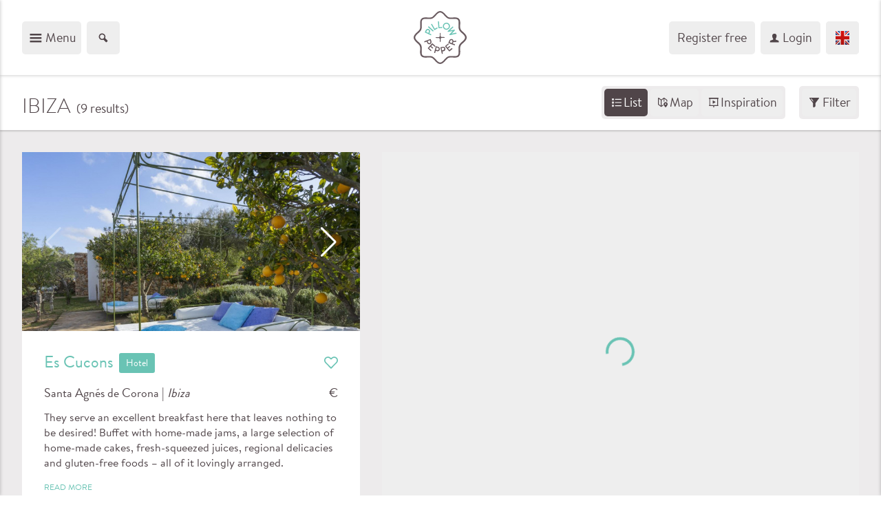

--- FILE ---
content_type: text/html; charset=UTF-8
request_url: https://pillowandpepper.com/en/spanien/ibiza
body_size: 47663
content:
<!DOCTYPE html>
<html lang="en">
<head>
    <meta charset="utf-8">
    <meta http-equiv="X-UA-Compatible" content="IE=edge,chrome=1">
    <meta name="viewport" content="width=device-width, initial-scale=1">
    <link rel="apple-touch-icon" sizes="180x180" href="/apple-touch-icon.png">
    <link rel="icon" type="image/png" sizes="32x32" href="/favicon-32x32.png">
    <link rel="icon" type="image/png" sizes="16x16" href="/favicon-16x16.png">
    
    <link rel="mask-icon" href="/safari-pinned-tab.svg" color="#6bc1b3">
    <meta name="msapplication-TileColor" content="#6bc1b3">
    <meta name="theme-color" content="#ffffff">
    <script type="application/javascript" src="https://app.usercentrics.eu/latest/main.js" id="wwFYcDt68" ></script>
    
    <title>Ibiza  </title>
    <link rel="canonical" href="https://pillowandpepper.com/en/spanien/ibiza">
    <meta property="og:url" content="https://pillowandpepper.com/en/spanien/ibiza">
        <link rel='alternate' href="https://pillowandpepper.com/spanien/ibiza" hreflang="de-DE" >
        <link rel='alternate' href="https://pillowandpepper.com/en/spanien/ibiza" hreflang="en-US" >
    <meta property="og:site_name" content="">
    <meta property="og:title" content="Ibiza  ">
    <meta property="og:description" content="">
    <meta property="og:type" content="website">
    <meta property="og:locale" content="en-US">
    <meta name="twitter:card" content="summary">
<script type="application/ld+json">{"@context":"https:\/\/schema.org","@graph":[{"@type":"Person","@id":"https:\/\/pillowandpepper.com\/en#site-owner","url":"https:\/\/pillowandpepper.com\/en"},{"@type":"WebSite","url":"https:\/\/pillowandpepper.com\/en","publisher":{"@id":"https:\/\/pillowandpepper.com\/en#site-owner"},"@id":"https:\/\/pillowandpepper.com\/en#website"},{"@type":"WebPage","@id":"https:\/\/pillowandpepper.com\/en#web_page","url":"https:\/\/pillowandpepper.com\/en\/spanien\/ibiza","name":"","isPartOf":{"@id":"https:\/\/pillowandpepper.com\/en#website"},"inLanguage":"en-US","datePublished":"2023-04-05T00:00:00+02:00","dateModified":"2023-04-05T00:00:00+02:00","breadcrumb":{"@type":"BreadcrumbList","itemListElement":[{"@type":"ListItem","position":1,"item":{"@type":"Thing","name":"Home","id":"https:\/\/pillowandpepper.com\/en"}},{"@type":"ListItem","position":2,"item":{"@type":"Thing","name":"Spain","id":"https:\/\/pillowandpepper.com\/en\/spanien"}},{"@type":"ListItem","position":3,"item":{"@type":"Thing","name":"Ibiza","id":"https:\/\/pillowandpepper.com\/en\/spanien\/ibiza"}}]}}]}</script>

    <style>
        [v-cloak] {
            display: none;
        }
    </style>
    <link rel="stylesheet" href="/css/modal.min.css" />
    <link rel="stylesheet" href="/css/global.css" />
    <link rel="stylesheet" href="/css/style.css" />
    <script type="text/plain" data-usercentrics="Facebook Pixel">
!function(f,b,e,v,n,t,s)
{if(f.fbq)return;n=f.fbq=function(){n.callMethod?
n.callMethod.apply(n,arguments):n.queue.push(arguments)};
if(!f._fbq)f._fbq=n;n.push=n;n.loaded=!0;n.version='2.0';
n.queue=[];t=b.createElement(e);t.async=!0;
t.src=v;s=b.getElementsByTagName(e)[0];
s.parentNode.insertBefore(t,s)}(window, document,'script',
'https://connect.facebook.net/en_US/fbevents.js');
fbq('init', '1763162743946545');
fbq('track', 'PageView');
</script>
<noscript><img height="1" width="1" style="display:none"
src="https://www.facebook.com/tr?id=1763162743946545&ev=PageView&noscript=1"
/></noscript>
</head>


<body class="">


<div id="app">
    <nav class="slide-menu" id="main-menu" role="navigation">
<li class="nav-wrap">
<div class="nav-top controls">
        <div class="flex justify-between navigation_customer">	
                
                <a class="self-center justify-start login-btn button default" href="/en/member/login"><svg class="pp-icon login"><use xmlns:xlink="http://www.w3.org/1999/xlink" xlink:href="#pp-icon-user"></use></svg><span class="hidden btn-text md:inline">Login&nbsp;</span></a>
                
                <button class="self-start justify-end menu-close-button" title="Menü schliessen"><svg class="pp-icon close"><use xmlns:xlink="http://www.w3.org/1999/xlink" xlink:href="#pp-icon-close"></use></svg></button>
        </div>
</div>


<ul class="level-1">
    <li class="has-children navstart">
        <a href="#" title="Choose Destination"><span class="nav-title">Choose Destination</span></a>
        <ul class="level-2">
            <li class="menu-back"><span class="menu-back-button slide-menu__control" data-target="main-menu" data-action="back">Choose Destination</span></li>
            <li><a href="/en/all" title="" class="show-all"><span class="nav-title">Show all</span><span class="nav-count"></span></a></li>
        
        
                    
            
            <li class="has-children">
                <a href="/en/osterreich" title="Austria"><span class="nav-title" data-count="">Austria</span><span class="nav-count">10</span></a>
                
                <ul class="level-3">
                    <li class="menu-back"><span class="menu-back-button slide-menu__control" data-target="main-menu" data-action="back">Austria</span></li>
                    <li><a  href="/en/osterreich" title="Show all"><span class="nav-title" data-count="10">Show all</span><span class="nav-count">10</span></a></li>

                    
                        <li><a href="/en/osterreich/salzburg" data-url="/en/osterreich/salzburg" data-uri="/en/spanien/ibiza" data-slug="salzburg" data-last-seg="ibiza"><span class="nav-title">Salzburg</span><span class="nav-count">4</span></a></li>
                    
                        <li><a href="/en/osterreich/wien" data-url="/en/osterreich/wien" data-uri="/en/spanien/ibiza" data-slug="wien" data-last-seg="ibiza"><span class="nav-title">Vienna</span><span class="nav-count">6</span></a></li>
                    
                    
                    
                </ul>
                
            </li>
        
        
                    
            
            <li class="has-children">
                <a href="/en/frankreich" title="France"><span class="nav-title" data-count="">France</span><span class="nav-count">69</span></a>
                
                <ul class="level-3">
                    <li class="menu-back"><span class="menu-back-button slide-menu__control" data-target="main-menu" data-action="back">France</span></li>
                    <li><a  href="/en/frankreich" title="Show all"><span class="nav-title" data-count="69">Show all</span><span class="nav-count">69</span></a></li>

                    
                        <li><a href="/en/frankreich/elsass" data-url="/en/frankreich/elsass" data-uri="/en/spanien/ibiza" data-slug="elsass" data-last-seg="ibiza"><span class="nav-title">Alsace</span><span class="nav-count">8</span></a></li>
                    
                        <li><a href="/en/frankreich/bordeaux" data-url="/en/frankreich/bordeaux" data-uri="/en/spanien/ibiza" data-slug="bordeaux" data-last-seg="ibiza"><span class="nav-title">Bordeaux</span><span class="nav-count">5</span></a></li>
                    
                        <li><a href="/en/frankreich/burgund" data-url="/en/frankreich/burgund" data-uri="/en/spanien/ibiza" data-slug="burgund" data-last-seg="ibiza"><span class="nav-title">Burgundy</span><span class="nav-count">4</span></a></li>
                    
                        <li><a href="/en/frankreich/cote-dazur" data-url="/en/frankreich/cote-dazur" data-uri="/en/spanien/ibiza" data-slug="cote-dazur" data-last-seg="ibiza"><span class="nav-title">Côte d'Azur</span><span class="nav-count">23</span></a></li>
                    
                        <li><a href="/en/frankreich/paris" data-url="/en/frankreich/paris" data-uri="/en/spanien/ibiza" data-slug="paris" data-last-seg="ibiza"><span class="nav-title">Paris</span><span class="nav-count">12</span></a></li>
                    
                        <li><a href="/en/frankreich/provence" data-url="/en/frankreich/provence" data-uri="/en/spanien/ibiza" data-slug="provence" data-last-seg="ibiza"><span class="nav-title">Provence</span><span class="nav-count">17</span></a></li>
                    
                    
                    
                </ul>
                
            </li>
        
        
                    
            
            <li class="has-children">
                <a href="/en/deutschland" title="Germany"><span class="nav-title" data-count="">Germany</span><span class="nav-count">17</span></a>
                
                <ul class="level-3">
                    <li class="menu-back"><span class="menu-back-button slide-menu__control" data-target="main-menu" data-action="back">Germany</span></li>
                    <li><a  href="/en/deutschland" title="Show all"><span class="nav-title" data-count="17">Show all</span><span class="nav-count">17</span></a></li>

                    
                        <li><a href="/en/deutschland/ostsee" data-url="/en/deutschland/ostsee" data-uri="/en/spanien/ibiza" data-slug="ostsee" data-last-seg="ibiza"><span class="nav-title">Baltic Sea</span><span class="nav-count">1</span></a></li>
                    
                        <li><a href="/en/deutschland/berlin" data-url="/en/deutschland/berlin" data-uri="/en/spanien/ibiza" data-slug="berlin" data-last-seg="ibiza"><span class="nav-title">Berlin</span><span class="nav-count">9</span></a></li>
                    
                        <li><a href="/en/deutschland/hamburg" data-url="/en/deutschland/hamburg" data-uri="/en/spanien/ibiza" data-slug="hamburg" data-last-seg="ibiza"><span class="nav-title">Hamburg</span><span class="nav-count">2</span></a></li>
                    
                        <li><a href="/en/deutschland/bodensee" data-url="/en/deutschland/bodensee" data-uri="/en/spanien/ibiza" data-slug="bodensee" data-last-seg="ibiza"><span class="nav-title">Lake Constance</span><span class="nav-count">1</span></a></li>
                    
                        <li><a href="/en/deutschland/muenchen" data-url="/en/deutschland/muenchen" data-uri="/en/spanien/ibiza" data-slug="muenchen" data-last-seg="ibiza"><span class="nav-title">Munich</span><span class="nav-count">4</span></a></li>
                    
                    
                    
                </ul>
                
            </li>
        
        
                    
            
            <li class="has-children">
                <a href="/en/grossbritannien" title="Great Britain"><span class="nav-title" data-count="">Great Britain</span><span class="nav-count">13</span></a>
                
                <ul class="level-3">
                    <li class="menu-back"><span class="menu-back-button slide-menu__control" data-target="main-menu" data-action="back">Great Britain</span></li>
                    <li><a  href="/en/grossbritannien" title="Show all"><span class="nav-title" data-count="13">Show all</span><span class="nav-count">13</span></a></li>

                    
                        <li><a href="/en/grossbritannien/london" data-url="/en/grossbritannien/london" data-uri="/en/spanien/ibiza" data-slug="london" data-last-seg="ibiza"><span class="nav-title">London</span><span class="nav-count">13</span></a></li>
                    
                    
                    
                </ul>
                
            </li>
        
        
                    
            
            <li class="has-children">
                <a href="/en/italien" title="Italy"><span class="nav-title" data-count="">Italy</span><span class="nav-count">93</span></a>
                
                <ul class="level-3">
                    <li class="menu-back"><span class="menu-back-button slide-menu__control" data-target="main-menu" data-action="back">Italy</span></li>
                    <li><a  href="/en/italien" title="Show all"><span class="nav-title" data-count="93">Show all</span><span class="nav-count">93</span></a></li>

                    
                        <li><a href="/en/italien/amalfikueste" data-url="/en/italien/amalfikueste" data-uri="/en/spanien/ibiza" data-slug="amalfikueste" data-last-seg="ibiza"><span class="nav-title">Amalfi Coast</span><span class="nav-count">9</span></a></li>
                    
                        <li><a href="/en/italien/capri" data-url="/en/italien/capri" data-uri="/en/spanien/ibiza" data-slug="capri" data-last-seg="ibiza"><span class="nav-title">Capri</span><span class="nav-count">6</span></a></li>
                    
                        <li><a href="/en/italien/florenz" data-url="/en/italien/florenz" data-uri="/en/spanien/ibiza" data-slug="florenz" data-last-seg="ibiza"><span class="nav-title">Florence</span><span class="nav-count">9</span></a></li>
                    
                        <li><a href="/en/italien/mailand" data-url="/en/italien/mailand" data-uri="/en/spanien/ibiza" data-slug="mailand" data-last-seg="ibiza"><span class="nav-title">Milan</span><span class="nav-count">5</span></a></li>
                    
                        <li><a href="/en/italien/neapel" data-url="/en/italien/neapel" data-uri="/en/spanien/ibiza" data-slug="neapel" data-last-seg="ibiza"><span class="nav-title">Naples</span><span class="nav-count">1</span></a></li>
                    
                        <li><a href="/en/italien/norditalienische-seen" data-url="/en/italien/norditalienische-seen" data-uri="/en/spanien/ibiza" data-slug="norditalienische-seen" data-last-seg="ibiza"><span class="nav-title">Northern Italian lakes</span><span class="nav-count">2</span></a></li>
                    
                        <li><a href="/en/italien/piemont" data-url="/en/italien/piemont" data-uri="/en/spanien/ibiza" data-slug="piemont" data-last-seg="ibiza"><span class="nav-title">Piedmont</span><span class="nav-count">7</span></a></li>
                    
                        <li><a href="/en/italien/rom" data-url="/en/italien/rom" data-uri="/en/spanien/ibiza" data-slug="rom" data-last-seg="ibiza"><span class="nav-title">Rome</span><span class="nav-count">8</span></a></li>
                    
                        <li><a href="/en/italien/sizilien" data-url="/en/italien/sizilien" data-uri="/en/spanien/ibiza" data-slug="sizilien" data-last-seg="ibiza"><span class="nav-title">Sicily</span><span class="nav-count">17</span></a></li>
                    
                        <li><a href="/en/italien/toskana" data-url="/en/italien/toskana" data-uri="/en/spanien/ibiza" data-slug="toskana" data-last-seg="ibiza"><span class="nav-title">Tuscany</span><span class="nav-count">20</span></a></li>
                    
                        <li><a href="/en/italien/venedig" data-url="/en/italien/venedig" data-uri="/en/spanien/ibiza" data-slug="venedig" data-last-seg="ibiza"><span class="nav-title">Venice</span><span class="nav-count">9</span></a></li>
                    
                    
                    
                </ul>
                
            </li>
        
        
                    
            
            <li class="has-children">
                <a href="/en/spanien" title="Spain"><span class="nav-title" data-count="">Spain</span><span class="nav-count">30</span></a>
                
                <ul class="level-3">
                    <li class="menu-back"><span class="menu-back-button slide-menu__control" data-target="main-menu" data-action="back">Spain</span></li>
                    <li><a  href="/en/spanien" title="Show all"><span class="nav-title" data-count="30">Show all</span><span class="nav-count">30</span></a></li>

                    
                        <li><a href="/en/spanien/barcelona" data-url="/en/spanien/barcelona" data-uri="/en/spanien/ibiza" data-slug="barcelona" data-last-seg="ibiza"><span class="nav-title">Barcelona</span><span class="nav-count">7</span></a></li>
                    
                        <li><a href="/en/spanien/ibiza"class="current-menu-item" data-url="/en/spanien/ibiza" data-uri="/en/spanien/ibiza" data-slug="ibiza" data-last-seg="ibiza"><span class="nav-title">Ibiza</span><span class="nav-count">9</span></a></li>
                    
                        <li><a href="/en/spanien/mallorca" data-url="/en/spanien/mallorca" data-uri="/en/spanien/ibiza" data-slug="mallorca" data-last-seg="ibiza"><span class="nav-title">Mallorca</span><span class="nav-count">14</span></a></li>
                    
                    
                    
                </ul>
                
            </li>
        
        
                    
            
            <li class="has-children">
                <a href="/en/schweiz" title="Switzerland"><span class="nav-title" data-count="">Switzerland</span><span class="nav-count">66</span></a>
                
                <ul class="level-3">
                    <li class="menu-back"><span class="menu-back-button slide-menu__control" data-target="main-menu" data-action="back">Switzerland</span></li>
                    <li><a  href="/en/schweiz" title="Show all"><span class="nav-title" data-count="66">Show all</span><span class="nav-count">66</span></a></li>

                    
                        <li><a href="/en/schweiz/basel" data-url="/en/schweiz/basel" data-uri="/en/spanien/ibiza" data-slug="basel" data-last-seg="ibiza"><span class="nav-title">Basel</span><span class="nav-count">3</span></a></li>
                    
                        <li><a href="/en/schweiz/berner-oberland" data-url="/en/schweiz/berner-oberland" data-uri="/en/spanien/ibiza" data-slug="berner-oberland" data-last-seg="ibiza"><span class="nav-title">Berner Oberland</span><span class="nav-count">4</span></a></li>
                    
                        <li><a href="/en/schweiz/zentralschweiz" data-url="/en/schweiz/zentralschweiz" data-uri="/en/spanien/ibiza" data-slug="zentralschweiz" data-last-seg="ibiza"><span class="nav-title">Central Switzerland</span><span class="nav-count">7</span></a></li>
                    
                        <li><a href="/en/schweiz/ostschweiz" data-url="/en/schweiz/ostschweiz" data-uri="/en/spanien/ibiza" data-slug="ostschweiz" data-last-seg="ibiza"><span class="nav-title">Eastern Switzerland</span><span class="nav-count">4</span></a></li>
                    
                        <li><a href="/en/schweiz/genf-genfersee" data-url="/en/schweiz/genf-genfersee" data-uri="/en/spanien/ibiza" data-slug="genf-genfersee" data-last-seg="ibiza"><span class="nav-title">Geneva (Lake Geneva)</span><span class="nav-count">5</span></a></li>
                    
                        <li><a href="/en/schweiz/graubuenden" data-url="/en/schweiz/graubuenden" data-uri="/en/spanien/ibiza" data-slug="graubuenden" data-last-seg="ibiza"><span class="nav-title">Grisons</span><span class="nav-count">17</span></a></li>
                    
                        <li><a href="/en/schweiz/tessin" data-url="/en/schweiz/tessin" data-uri="/en/spanien/ibiza" data-slug="tessin" data-last-seg="ibiza"><span class="nav-title">Ticino</span><span class="nav-count">8</span></a></li>
                    
                        <li><a href="/en/schweiz/wallis" data-url="/en/schweiz/wallis" data-uri="/en/spanien/ibiza" data-slug="wallis" data-last-seg="ibiza"><span class="nav-title">Valais</span><span class="nav-count">10</span></a></li>
                    
                        <li><a href="/en/schweiz/zuerich" data-url="/en/schweiz/zuerich" data-uri="/en/spanien/ibiza" data-slug="zuerich" data-last-seg="ibiza"><span class="nav-title">Zurich</span><span class="nav-count">8</span></a></li>
                    
                    
                    
                </ul>
                
            </li>
        
        </ul>
    <li class="has-children navstart">
        <a href="#" title="Reisekollektionen"><span class="nav-title">Travel Collections</span></a>
        <ul class="level-2">
            <li class="menu-back"><span class="menu-back-button slide-menu__control" data-target="main-menu" data-action="back">Choose Travel Collections</span></li>
            
            <li><a  href="/en/hot-list" title="Hot List"><span class="nav-title" data-count="XX">Hot List</span><span class="nav-count">10</span></a></li>
            
            <li><a  href="/en/bed-and-breakfast-mit-charme" title="B&B with Charm"><span class="nav-title" data-count="XX">B&B with Charm</span><span class="nav-count">10</span></a></li>
            
            <li><a  href="/en/gipfelstuermer" title="Peak Performers"><span class="nav-title" data-count="XX">Peak Performers</span><span class="nav-count">10</span></a></li>
            
            <li><a  href="/en/mehr-meer" title="Beach Escapes"><span class="nav-title" data-count="XX">Beach Escapes</span><span class="nav-count">10</span></a></li>
            
            <li><a  href="/en/spa-with-a-view" title="Spa with a View"><span class="nav-title" data-count="XX">Spa with a View</span><span class="nav-count">10</span></a></li>
            
            <li><a  href="/en/sternekoch-am-bett" title="Star Chef’s Suites"><span class="nav-title" data-count="XX">Star Chef’s Suites</span><span class="nav-count">10</span></a></li>
            
        </ul>
    </li>

    
    <li class="stickyitem"><a href="/en/concierge-booking" >Concierge Booking</a></li>
    
    <li class="stickyitem"><a href="/en/ueber-uns" >About Us</a></li>
    
    <li class="stickyitem"><a href="/en/pillowsophie" >Pillowsophy</a></li>
    
    <li class="stickyitem"><a href="/en/kontakt" >Contacts</a></li>
    
    <li class="stickyitem"><a href="/en/blog" >„Pillow Talk“ Blog</a></li>
    
    <li class="stickyitem nav-btm-wrap">
        <div class="container w-full pt-4 social-links">
            <div class="flex flex-wrap items-center justify-center w-full text-sm">
                <div class="w-auto px-2 py-4 text-center">
                    <a class="nav-btm" href="https://www.facebook.com/pillowandpepper" target="_blank" rel="nofollow">
                        <span><svg class="pp-icon facebook"><use xmlns:xlink="http://www.w3.org/1999/xlink" xlink:href="#pp-icon-facebook"></use></svg></span>
                        <p>Pillow & Pepper<br />on Facebook</p>
                    </a>
                </div>
                <div class="w-auto px-2 py-4 text-center">
                    <a class="nav-btm" href="https://www.instagram.com/pillowandpepper/" target="_blank" rel="nofollow">
                        <span><svg class="pp-icon"><use xmlns:xlink="http://www.w3.org/1999/xlink" xlink:href="#pp-icon-instagram"></use></svg></span>
                        <p>Pillow & Pepper<br /> on Instagram</p>
                    </a>
                </div>
                <div class="w-auto px-2 py-4 text-center">
                    <a class="nav-btm" href="/en/blog">
                        <span><svg class="pp-icon"><use xmlns:xlink="http://www.w3.org/1999/xlink" xlink:href="#pp-icon-send-email"></use></svg></span>
                        <p>„Pillow Talk“<br />Newsletter</p>
                    </a>
                </div>
            </div>
        </div> 
    </li>
    

    
</ul>




<!-- <div class="container w-full pt-4 social-links">
    <div class="flex flex-wrap items-center justify-center w-full text-sm">
        <div class="w-auto px-2 py-4 text-center">
            <a href="https://www.facebook.com/pillowandpepper" target="_blank" rel="nofollow">
                <span><svg class="pp-icon facebook"><use xmlns:xlink="http://www.w3.org/1999/xlink" xlink:href="#pp-icon-facebook"></use></svg></span>
                <p>Pillow & Pepper<br />on Facebook</p>
            </a>
        </div>
        <div class="w-auto px-2 py-4 text-center">
            <a href="https://www.instagram.com/pillowandpepper/" target="_blank" rel="nofollow">
                <span><svg class="pp-icon"><use xmlns:xlink="http://www.w3.org/1999/xlink" xlink:href="#pp-icon-instagram"></use></svg></span>
                <p>Pillow & Pepper<br /> on Instagram</p>
            </a>
        </div>
        <div class="w-auto px-2 py-4 text-center">
            <a href="/en/blog">
                <span><svg class="pp-icon"><use xmlns:xlink="http://www.w3.org/1999/xlink" xlink:href="#pp-icon-send-email"></use></svg></span>
                <p>„Pillow Talk“<br />Newsletter</p>
            </a>
        </div>
    </div>
    
</div>  -->
</nav>


  
       
            
            <div class="page-wrap ibiza pregions/show">
                
                
                    <header id="header-top" role="banner">
    <div class="py-4 pl-4 pr-4 header xs:pr-8 xs:pl-8">
        <div class="header-left">                        
            <button class="text-base light pp-std-btn toggle-menu button slide-menu__control lg:text-lg" data-target="main-menu" data-action="toggle"><svg class="pp-icon"><use xmlns:xlink="http://www.w3.org/1999/xlink" xlink:href="#pp-icon-menu"></use></svg><span class="hidden btn-text md:inline">Menu</span></button>	
            <button class="ml-2 text-base light pp-std-btn lg:text-lg globalsearch-ov" title="Suchen"><svg class="pp-icon"><use xmlns:xlink="http://www.w3.org/1999/xlink" xlink:href="#pp-icon-lens"></use></svg></button>
        </div>

        <div class="header-logo">
            <a href="https://pillowandpepper.com/en">
                <img src="/assets/images/pp-logo.svg" alt="Pillow &amp; Pepper">
            </a>
        </div>

        <div class="header-right">
            <div class="flex header-login">                
                <div class="hidden md:inline pp-logout-register"><a class="self-center justify-start text-base login-btn button light lg:text-lg" href="/en/member/register"><span class="px-1 btn-text">Register free</span></a></div>
                <div class="inline pp-login-account"><a class="self-center justify-start ml-2 text-base login-btn lg:text-lg button light" href="/en/member/login"><svg class="pp-icon login"><use xmlns:xlink="http://www.w3.org/1999/xlink" xlink:href="#pp-icon-user"></use></svg><span class="hidden btn-text md:inline">Login&nbsp;</span></a></div>
             
             </div>
             
             
                <div class="ml-2 header-lang-switch desktop">
                     <button class="light"><img class="block" src="/assets/images/flag-en.svg"  /></button>  
                    <ul class="block list-none lang-list">
                                    
                        
                                    
                        
                            <li><a class="button light" href="/spanien/ibiza"><img src="/assets/images/flag-de.svg" /></a></li>
                        
                    
                    </ul>
                </div>
            
        </div>                
    </div>
</header>

                

            
       

        
        
        <main class="main" role="main">
            

    

<section id="filter-section" class="filter-bar">
    <div class="px-4 pt-4 lg:flex  pb-4 xs:px-8">
            <div class="w-full mb-4 lg:mb-0 lg:pt-0 lg:pr-4 lg:w-6/12 xl:w-6/12 xxl:w-6/12 self-end filter-bar-title">               
                <Itemresults inline-template>
                    <div>
                        <h1 class="mb-0 inline-block mt-1 mr-1 text-2xl xl:mt-0 xl:text-3xl">Ibiza</h1><p class="inline results ml-1"><span v-cloak>({{ setResultsCount }}<span class="hidden xs:inline" v-if="setResultsCount !== 1"> results</span><span class="hidden xs:inline" v-if="setResultsCount <= 1"> result</span>)</span></p>
                    </div>
                </Itemresults>
            </div>
            <div class="w-full lg:pl-4 lg:w-6/12 lg:text-right xl:w-6/12 xxl:w-6/12 filter-wrapper">
                <div class="filter-left-wrap">
                    <a class="button light listview-lnk" href="https://pillowandpepper.com/en/spanien/ibiza"><svg class="pp-icon"><use xmlns:xlink="http://www.w3.org/1999/xlink" xlink:href="#pp-icon-listv2"></use></svg><span class="btn-text">List</span></a>	
                    <a class="button light mapview-lnk ml-1" href="https://pillowandpepper.com/en/spanien/ibiza?tpl=map"><svg class="pp-icon"><use xmlns:xlink="http://www.w3.org/1999/xlink" xlink:href="#pp-icon-mapv2"></use></svg><span class="btn-text">Map</span></a>
                    <a class="button light inspview-lnk ml-1" href="https://pillowandpepper.com/en/spanien/ibiza?tpl=inspiration"><svg class="pp-icon"><use xmlns:xlink="http://www.w3.org/1999/xlink" xlink:href="#pp-icon-video"></use></svg><span class="btn-text">Inspiration</span></a>
                    
                </div>
                <div class="filter-right-wrap float-right lg:float-none lg:ml-4">
                    <button class="light toggle-menu slide-menu__control" data-target="filter-menu" data-action="toggle"><svg class="pp-icon filter"><use xmlns:xlink="http://www.w3.org/1999/xlink" xlink:href="#pp-icon-filter"></use></svg><span class="btn-text">Filter</span></button>
                </div>
            </div>
    </div>
</section>
<section class="pp-items">
<div class="w-full md:pt-8 lg:flex md:px-8 md:pb-12">
    <div class="hidden w-full mb-8 lg:block lg:mb-0 lg:pl-4 lg:w-7/12 lg:order-last xl:w-7/12 xxl:w-6/12 hd:w-8/12 giant:w-9/12">
        <div class="mapwrapper">
            <div class="map-preloader"></div>
            <div id="map" style="visibility:hidden">
    
                <listview_map :lang="`en`"></listview_map>
         
            </div>
        </div>
    </div>
    
    <div id="pp-item-list" class="w-full lg:pr-4 lg:w-5/12 xl:w-5/12 xxl:w-6/12 hd:w-4/12 giant:w-3/12 p-item-col">
        
            
                <listview_items :slideactive="true" :pdata='{
    "entries": [
    
      
        
        
            { 
                "active": true,
                "title": &quot;Es Cucons&quot;,
                "url": "\/en\/spanien\/ibiza\/es-cucons",
                "id": "372de064-6682-4a41-a012-408de4b6a077",
                "town": &quot;Santa Agn\u00e9s de Corona&quot;,
                "ptyp": "Hotel",
                "pcountries": "Spain",
                "pregions": &quot;Ibiza&quot;,
                "pspecial": true,
                
                  
                
                
                  
                
                                
                "desc": &quot;They serve an excellent breakfast here that leaves nothing to be desired! Buffet with home-made jams, a large selection of home-made cakes, fresh-squeezed juices, regional delicacies and gluten-free foods \u2013 all of it lovingly arranged.&quot;,
                "pref": [{"refslug": "romance", "reftitle": "Romance"},{"refslug": "familyfriendly", "reftitle": "Family-friendly"}],
                "price": "\u20ac",                
                "images": ["/en/img/asset/bWFpbi90ZW1wL2hvbWUtc2xpZGVyL2lhX2RheWJlZF9lc2N1Y29ucy5qcGc=?p=listpreset&s=f9a7247926e63802e532c99cf45a776f","/en/img/asset/bWFpbi9ob3RlbC9lcy1jdWNvbnMvZXNjdWNvbnNfaWJpemFfZ2FyZGVuX3N1aXRlMTNfcGlsbG93YW5kcGVwcGVyLmpwZw==?p=listpreset&s=389bc1de3309a6542e7ed4ae5ff065e1","/en/img/asset/bWFpbi9ob3RlbC9lcy1jdWNvbnMvZXNjdWNvbnNfaWJpemFfZ2FyZGVuX3N1aXRlMTJfdGVycmFjZV9waWxsb3dhbmRwZXBwZXIuanBn?p=listpreset&s=408aa6a20581925ddeb4ed272fe2f33b","/en/img/asset/bWFpbi9ob3RlbC9lcy1jdWNvbnMvZXNjdWNvbnNfaWJpemFfanVuaW9yX3N1aXRlMTBfcGlsbG93YW5kcGVwcGVyLmpwZw==?p=listpreset&s=05b07cbbf4938eab01193cafbd0ffee0","/en/img/asset/bWFpbi9ob3RlbC9lcy1jdWNvbnMvZXNjdWNvbnNfaWJpemFfZ2FyZGVuX3N1aXRlMTdfYmF0aHJvb21fcGlsbG93YW5kcGVwcGVyLmpwZw==?p=listpreset&s=f4cd0bf9f31fbfdeb355a6e2271386a9","/en/img/asset/bWFpbi9ob3RlbC9lcy1jdWNvbnMvZXNjdWNvbnNfaWJpemFfanVuaW9yX3N1aXRlMTdfcGlsbG93YW5kcGVwcGVyLmpwZw==?p=listpreset&s=0f0318ff643e8f5c5f7004bf1d746d97","/en/img/asset/bWFpbi9wcm9kdWN0L2cvYS9nYV9zdWl0ZV9lc2N1Y29ucy5qcGc=?p=listpreset&s=c95e3cdcd0e0a9a302c8744019c5354c","/en/img/asset/bWFpbi9ob3RlbC9lcy1jdWNvbnMvZXNjdWNvbnNfaWJpemFfanVuaW9yX3N1aXRlOF9waWxsb3dhbmRwZXBwZXIuanBn?p=listpreset&s=fa4ffc8f8c9adfc00e6bd524aaa8b7b1","/en/img/asset/bWFpbi9ob3RlbC9lcy1jdWNvbnMvZXNjdWNvbnNfaWJpemFfZ2FyZGVuX3N1aXRlLTEyX3BpbGxvd2FuZHBlcHBlci5qcGc=?p=listpreset&s=3755385cab0385fd4d16ec10ecf7be50","/en/img/asset/bWFpbi9ob3RlbC9lcy1jdWNvbnMvZXNjdWNvbnNfaWJpemFfZ2FyZGVuX3N1aXRlX3ByaXZhdGVfZ2FyZGVuX3BpbGxvd2FuZHBlcHBlci5qcGc=?p=listpreset&s=7d02f66dd9e8f7dc6dc950cc5e5bc2e9","/en/img/asset/bWFpbi9ob3RlbC9lcy1jdWNvbnMvZXNjdWNvbnNfaWJpemFfZ2FyZGVuX3N1aXRlMTdfcGlsbG93YW5kcGVwcGVyLmpwZw==?p=listpreset&s=63f186e77f724cf9125c8fda6e04c443","/en/img/asset/bWFpbi9wcm9kdWN0L2cvYS9nYV9tb29kYmlsZF9lc2N1Y29ucy5qcGc=?p=listpreset&s=4ff0896a37345ffec0ed0a912c8ed348","/en/img/asset/bWFpbi9ob3RlbC9lcy1jdWNvbnMvZXNjdWNvbnNfaWJpemFfc3dpbW1pbmdfcG9vbF9waWxsb3dhbmRwZXBwZXIuanBn?p=listpreset&s=6746ca632d79e227a4738876d7f881f6","/en/img/asset/bWFpbi9wcm9kdWN0L2cvYS9nYV90ZXJyYWNlX2VzY3Vjb25zX3BpbGxvd2FuZHBlcHBlci5qcGc=?p=listpreset&s=a3f186ab2b74843b770f2b73086671fc","/en/img/asset/bWFpbi9wcm9kdWN0L2cvYS9nYV9icmVha2Zhc3RfZXNjdWNvbnMuanBn?p=listpreset&s=6dffda64c2eba8f0d6152570a6809534","/en/img/asset/bWFpbi9ob3RlbC9lcy1jdWNvbnMvZXNjdWNvbnNfaWJpemFfcmVzdGF1cmFudF9waWxsb3dhbmRwZXBwZXIuanBn?p=listpreset&s=6f42e734572fa4e305b3157ecb992545","/en/img/asset/bWFpbi9ob3RlbC9lcy1jdWNvbnMvZXNjdWNvbnNfaWJpemFfcmVzdGF1cmFudF90YWJsZV9waWxsb3dhbmRwZXBwZXIuanBn?p=listpreset&s=bcf35278cc4cf4e998ebf1e9ff63a1c0","/en/img/asset/bWFpbi9wcm9kdWN0L2cvYS9nYV9tb29kYmlsZF8wM19lc2N1Y29ucy5qcGc=?p=listpreset&s=10f9bef135ba46fce6bde5efb48ad7ae","/en/img/asset/bWFpbi9ob3RlbC9lcy1jdWNvbnMvZXNjdWNvbnNfaWJpemFfZW50cmFuY2VfcGlsbG93YW5kcGVwcGVyLmpwZw==?p=listpreset&s=5b85aaf65f83aa59a3570b6db3ac6943"],
                "coordinates": [1.3155839400923, 39.022179169913]       
            },
          

        
        
        
        
            { 
                "active": true,
                "title": &quot;Can Xuxu&quot;,
                "url": "\/en\/spanien\/ibiza\/can-xuxu",
                "id": "d47a0ef6-daca-4b89-9c66-6d869a178dd2",
                "town": &quot;Sant Josep de sa Talaia&quot;,
                "ptyp": "Hotel",
                "pcountries": "Spain",
                "pregions": &quot;Ibiza&quot;,
                
                
                
                                
                "desc": &quot;Privileged seclusion for daydreaming: The view from the day bed across the subtropical garden and the sea into the distance is magnificent. Swiss fashion designer Alexandre Narakas&#039; finca is an excellent place to spend the whole day by the pool.&quot;,
                "pref": [{"refslug": "romance", "reftitle": "Romance"}],
                "price": "\u20ac\u20ac",                
                "images": ["/en/img/asset/bWFpbi9wcm9kdWN0L2kvYS9pYV9jYW54dXh1X3Bvb2wuanBn?p=listpreset&s=cf22f97b6df5c0c68e53683877c054b4","/en/img/asset/bWFpbi9wcm9kdWN0L2kvYS9pYV9jYXh1eHVfdGVycmFzc2UuanBn?p=listpreset&s=01387a65f14d6f63c250399be36835b8","/en/img/asset/bWFpbi9wcm9kdWN0L2cvYS9nYV96aW1tZXItYy5qcGc=?p=listpreset&s=5f7d04e1abb1a03fb558adecf284a6d0","/en/img/asset/bWFpbi9wcm9kdWN0L2cvYS9nYV9oYXVwdGdlYmFldWRlX2Nhbnh1eHUuanBn?p=listpreset&s=b69193ad9ed0973851c1ccf1ee469750","/en/img/asset/bWFpbi9wcm9kdWN0L2cvYS9nYV9sb3VuZ2VfY2FueHV4dS5qcGc=?p=listpreset&s=f17631046e09809191fac0a9ab32bbb5","/en/img/asset/bWFpbi9wcm9kdWN0L2cvYS9nYV9wYXJtYXN1aXRlX3RlcnJhY2VfY2FueHV4dS5qcGc=?p=listpreset&s=74df443901cba0365609cc47eed70a66","/en/img/asset/bWFpbi9wcm9kdWN0L2cvYS9nYV96aW1tZXItYi5qcGc=?p=listpreset&s=bafe07381f4c453cbc0b6b97e609727e","/en/img/asset/bWFpbi9wcm9kdWN0L2cvYS9nYV96aW1tZXItYS5qcGc=?p=listpreset&s=13afb9297f880d367fcc46ba39963a44","/en/img/asset/bWFpbi9wcm9kdWN0L2cvYS9nYV9iYWRfc3VpdGVwYXJtYV9jYW54dXh1LmpwZw==?p=listpreset&s=27518ac5812e31d1872c69a39a447fc7","/en/img/asset/bWFpbi9wcm9kdWN0L2cvYS9nYV96aW1tZXItZC5qcGc=?p=listpreset&s=a50381486d95e6a870b6010aa7bdf027","/en/img/asset/bWFpbi9wcm9kdWN0L2cvYS9nYV9iYWRfanNfY2FueHV4dS5qcGc=?p=listpreset&s=8e3629f10cd75a6ad9a996d67e897bf1","/en/img/asset/bWFpbi9wcm9kdWN0L2cvYS9nYV90ZWFob3VzZV9jYW54dXh1LmpwZw==?p=listpreset&s=9bd6a7ffed73862b680b48e203f6fb4d","/en/img/asset/bWFpbi9wcm9kdWN0L2cvYS9nYV9iYWxpX3RlcnJhY2VfY2FueHV4dS5qcGc=?p=listpreset&s=746598d8b51a8114afb31ed4b511e3b2","/en/img/asset/bWFpbi9wcm9kdWN0L2cvYS9nYV9zdW1hdHJhX2Nhbnh1eHUuanBn?p=listpreset&s=f100e56353e61ba6312d5cceccf53731","/en/img/asset/bWFpbi9wcm9kdWN0L2cvYS9nYV9zdW1hdHJhX3ByaXZhdGVfcG9vbF9jYW54dXh1LmpwZw==?p=listpreset&s=cb8911d2df82927c653e4cbe0e5e21d4"],
                "coordinates": [1.2639060761288, 38.935072421847]       
            },
          

        
        
        
        
            { 
                "active": true,
                "title": &quot;Cas Gasi&quot;,
                "url": "\/en\/spanien\/ibiza\/cas-gasi",
                "id": "5b041e75-ce2f-4465-9fa5-3964863b30c3",
                "town": &quot;Santa Gertrudis de Fruitera&quot;,
                "ptyp": "Hotel",
                "pcountries": "Spain",
                "pregions": &quot;Ibiza&quot;,
                
                
                
                                
                "desc": &quot;We loved starting the day at the Cas Gasi on the yoga deck. The sky seems so close here, with plenty of space and air for breathing deeply \u2013 the perfect place to get your strength back. Six times a week at 8.30 am, Marie Laure teaches a complimentary yoga class.&quot;,
                "pref": [{"refslug": "romance", "reftitle": "Romance"},{"refslug": "familyfriendly", "reftitle": "Family-friendly"}],
                "price": "\u20ac\u20ac",                
                "images": ["/en/img/asset/bWFpbi9wcm9kdWN0L2kvYS9pYV9jYXNnYXNpLXJvb20td2l0aC1sYXZhbmRhLmpwZw==?p=listpreset&s=578496b1ab06bf9adcc3f132e086ce73","/en/img/asset/bWFpbi9wcm9kdWN0L2cvYS9nYV9hdXNzZW5hbnNpY2h0X2Nhc19nYXNpLmpwZw==?p=listpreset&s=778d717a486fb8910a2ceb5fc12d963c","/en/img/asset/bWFpbi9wcm9kdWN0L2cvYS9nYV9wb29sX2Nhc19nYXNpLmpwZw==?p=listpreset&s=edc360e6868746b5341de91dc891d7ed","/en/img/asset/bWFpbi9wcm9kdWN0L2cvYS9nYV9tb29kYmlsZF9nYXJ0ZW5fY2FzZ2FzaS5qcGc=?p=listpreset&s=8e428809a10496ebd105119ea332a897","/en/img/asset/bWFpbi9wcm9kdWN0L2cvYS9nYV9tb29kYmlsZF9jYXNfZ2FzaS5qcGVn?p=listpreset&s=e5962ea932a66c5d98d326a860b57b75","/en/img/asset/bWFpbi9wcm9kdWN0L2kvYS9pYV9kZWx1eGVfc3VpdGVfY2FzX2dhc2kuanBn?p=listpreset&s=fff88b8a89a9749b7af70c9a722e5053","/en/img/asset/bWFpbi9wcm9kdWN0L2cvYS9nYV9jYXNnYXNpLWRlbHV4ZS1zdWl0ZS1sb3VuZ2UuanBn?p=listpreset&s=753d1aeaaf939df561d3b7b4e2137983","/en/img/asset/bWFpbi9wcm9kdWN0L2cvYS9nYV9jYXNnYXNpLWRlbHV4ZS1zdWl0ZS1iZWRyb29tLmpwZw==?p=listpreset&s=18837b9e4b13262fa770dc4b0f9a99d4","/en/img/asset/bWFpbi9wcm9kdWN0L2kvYS9pYV9jYXNnYXNpLXJvb20td2l0aC1hLXZpZXcuanBn?p=listpreset&s=b4b4e2c6b879400b3e9a5f99c10b1edc","/en/img/asset/bWFpbi9wcm9kdWN0L2cvYS9nYV9jYXMtZ2FzaS1zdXBlcmlvci1yb29tLmpwZw==?p=listpreset&s=588c7dea2dcb091dced4c5afa894e42d","/en/img/asset/bWFpbi9wcm9kdWN0L2cvYS9nYV9nYXJkZW5fY2FzZ2FzaS5qcGc=?p=listpreset&s=933b4a7ce6717450e86961b181d7a919","/en/img/asset/bWFpbi9wcm9kdWN0L2kvYS9pYV9jYXNnYXNpLXBvb2wtbG9uZy12aWV3LmpwZw==?p=listpreset&s=8069405126a2205ab136a0179c6c2f42","/en/img/asset/bWFpbi9wcm9kdWN0L2kvYS9pYV9wb29sX2Nhc19nYXNpLmpwZw==?p=listpreset&s=d5205099345a4e1495f11125fa5d1fdf","/en/img/asset/bWFpbi9wcm9kdWN0L2cvYS9nYV9jYXNnYXNpLWdhcmRlbi1kZXRhaWwuanBn?p=listpreset&s=84c929d9fc166ecfec2765d4981ebeac","/en/img/asset/bWFpbi9wcm9kdWN0L2cvYS9nYV9jYXNnYXNpLWZhY2FkZS1mbG93ZXJzLmpwZw==?p=listpreset&s=b6729a64c346efabbe284c6b4ff33471"],
                "coordinates": [1.3959471540658, 38.996889759709]       
            },
          

        
        
        
        
            { 
                "active": true,
                "title": &quot;The Giri Residence&quot;,
                "url": "\/en\/spanien\/ibiza\/the-giri-residence",
                "id": "99c47fce-95d1-4236-b251-2616301e3171",
                "town": &quot;Sant Joan de Labritja&quot;,
                "ptyp": "Hotel",
                "pcountries": "Spain",
                "pregions": &quot;Ibiza&quot;,
                
                
                
                                
                "desc": &quot;Very personal service: 10 staff for 10 guests. Nothing is too much for the staff, the (almost) seem to anticipate your next craving just by looking at you.&quot;,
                "pref": [{"refslug": "romance", "reftitle": "Romance"},{"refslug": "familyfriendly", "reftitle": "Family-friendly"}],
                "price": "\u20ac\u20ac",                
                "images": ["/en/img/asset/bWFpbi9wcm9kdWN0L2kvYS9pYV9vX2M1MmZiNWZjM2Q1NjlhZDQtMC5qcGc=?p=listpreset&s=f4f1d9ac2b48fef5ffd56cbdce4e9830","/en/img/asset/bWFpbi9wcm9kdWN0L2kvYS9pYV90ZXJyYXNzZV9zdWl0ZV90aGVfZ2lyaV9yZXNpZGVuY2UuanBn?p=listpreset&s=36e8f4713c6af51ee806916f249a6680","/en/img/asset/bWFpbi9wcm9kdWN0L2cvYS9nYV9pbm5lbmhvZl90aGVfZ2lyaV9yZXNpZGVuY2UuanBn?p=listpreset&s=a0007ebe5b5cfad682f04c7affc12b9e","/en/img/asset/bWFpbi9wcm9kdWN0L2cvYS9nYV9sb2JieV90aGVfZ2lyaV9yZXNpZGVuY2UuanBn?p=listpreset&s=54931a6083a5ddd5c7d0222681a59259","/en/img/asset/bWFpbi9wcm9kdWN0L2cvYS9nYV9yb29tX3RoZV9naXJpX3Jlc2lkZW5jZS5qcGc=?p=listpreset&s=148496121d02d99877bf7f589820541c","/en/img/asset/bWFpbi9wcm9kdWN0L2cvYS9nYV9iYXRocm9vbV90aGVfZ2lyaV9yZXNpZGVuY2UuanBn?p=listpreset&s=b7650ac96e3df46e35d37a640e11e34d","/en/img/asset/bWFpbi9wcm9kdWN0L2cvYS9nYV9yb29tX2phc21pbmVfdGhlX2dpcmlfcmVzaWRlbmNlLmpwZWc=?p=listpreset&s=12a44ce63accabcebd581740374202c1","/en/img/asset/bWFpbi9wcm9kdWN0L2cvYS9nYV9tb29kYmlsZF9nYXJ0ZW5fdGhlLWdpcmktcmVzaWRlbmNlLmpwZw==?p=listpreset&s=7730575783b138bd2647f75e782cc0ff","/en/img/asset/bWFpbi9wcm9kdWN0L2cvYS9nYV9zcGFfdGhlX2dpcmlfcmVzaWRlbmNlLmpwZw==?p=listpreset&s=dbfa4cabbd4fa0c62c3eab4b8f040715","/en/img/asset/bWFpbi9wcm9kdWN0L2cvYS9nYV9wb29sX2J5X25pZ2h0X3RoZV9naXJpX3Jlc2lkZW5jZS5qcGVn?p=listpreset&s=0b2fffd932d61da0ce68cb6c94299951","/en/img/asset/bWFpbi9wcm9kdWN0L2cvYS9nYV9nYXJ0ZW5fdGhlX2dpcmlfY2FmZS5qcGc=?p=listpreset&s=610b7fb85eba7c56ec76206f490d309f","/en/img/asset/bWFpbi9wcm9kdWN0L2cvYS9nYV90aGVfZ2lyaV9jYWZlXzIuanBn?p=listpreset&s=42f8c96662af500d1b9c57a4c331a413","/en/img/asset/bWFpbi9wcm9kdWN0L2cvYS9nYV90aGVfZ2lyaV9jYWZlXzMuanBn?p=listpreset&s=3d40c7f9517a81fa15f6fd083a3e6d15","/en/img/asset/bWFpbi9wcm9kdWN0L2cvYS9nYV90aGVfZ2lyaV9jYWZlLmpwZw==?p=listpreset&s=a165ed23eba19394dce9272f8d4d431f","/en/img/asset/bWFpbi9wcm9kdWN0L2cvYS9nYV9iYXJfdGhlX2dpcmlfY2FmZS5qcGVn?p=listpreset&s=22d0270c90cc9cdbcde29ff841503674"],
                "coordinates": [1.5133132658429, 39.077985876857]       
            },
          

        
        
        
        
            { 
                "active": true,
                "title": &quot;Can Domingo&quot;,
                "url": "\/en\/spanien\/ibiza\/can-domingo",
                "id": "be1711d4-c2f0-4825-ac69-89866d2c1387",
                "town": &quot;Sant Josep de sa Talaia&quot;,
                "ptyp": "Restaurant",
                "pcountries": "Spain",
                "pregions": &quot;Ibiza&quot;,
                
                
                
                                
                "desc": &quot;Best to come here on a mellow summer evening and simply enjoy sitting under the ancient olive tree hung with little lamps.&quot;,
                "pref": [{"refslug": "gourmet", "reftitle": "Gourmet"},{"refslug": "romance", "reftitle": "Romance"}],
                "price": "\u20ac\u20ac",                
                "images": ["/en/img/asset/bWFpbi9wcm9kdWN0L2kvYS9pYV90aXNjaF9pbV9mZWlnZW5iYXVtX2Nhbl9kb21pbmdvLmpwZw==?p=listpreset&s=78c96b79f891b56e2ba6eb64dbbf3668","/en/img/asset/bWFpbi9wcm9kdWN0L2kvYS9pYV9hdXNzZW5hbnNpY2h0X2Nhbl9kb21pbmdvLmpwZw==?p=listpreset&s=8a5e6d5114dd93c0c5cc9a35686745b1","/en/img/asset/bWFpbi9wcm9kdWN0L2cvYS9nYV90aXNjaF9pbV9mZWlnZW5iYXVtX2Nhbl9kb21pbmdvLmpwZw==?p=listpreset&s=d45116e0802c1ca9d730d7e223e50db4","/en/img/asset/bWFpbi9wcm9kdWN0L2cvYS9nYV9nYXJ0ZW50aXNjaF9jYW5fZG9taW5nby5qcGc=?p=listpreset&s=c202d972c822007629b11f814ffa4372","/en/img/asset/bWFpbi9wcm9kdWN0L2cvYS9nYV90ZXJyYXNzZV9jYW5fZG9taW5nby5qcGc=?p=listpreset&s=db23a54bd3a40bbdf71c8cf5e57b207d","/en/img/asset/bWFpbi9wcm9kdWN0L2cvYS9nYV9vbGl2ZW5iYXVtX2J5X25pZ2h0X2Nhbl9kb21pbmdvLmpwZw==?p=listpreset&s=9c2ca12b9581c1e298e4b92852f9eacc","/en/img/asset/bWFpbi9wcm9kdWN0L2cvYS9nYV9nYXJkZW5fYnlfbmlnaHRfY2FuX2RvbWluZ28uanBn?p=listpreset&s=5a81b1235249e5a80edf782ac805c423","/en/img/asset/bWFpbi9wcm9kdWN0L2cvYS9nYV9tb29kYmlsZF9jYW5fZG9taW5nby5qcGc=?p=listpreset&s=bac24bc75aa02939019962578991ed31","/en/img/asset/bWFpbi9wcm9kdWN0L2cvYS9nYV9mb29kXzAzX2Nhbl9kb21pbmdvLmpwZw==?p=listpreset&s=714aae6658b4a85af3e44c46eb3c3d95","/en/img/asset/bWFpbi9wcm9kdWN0L2cvYS9nYV9zcGFyZ2Vscmlzb3R0b19jYW5fZG9taW5nby5qcGc=?p=listpreset&s=114e9f87247bf7448eb8e3a102169034","/en/img/asset/bWFpbi9wcm9kdWN0L2cvYS9nYV9mb29kX2Nhbl9kb21pbmdvLmpwZw==?p=listpreset&s=b832c322b84817dd34309640e4538f96","/en/img/asset/bWFpbi9wcm9kdWN0L2cvYS9nYV9mb29kXzAyX2Nhbl9kb21pbmdvLmpwZw==?p=listpreset&s=6108372e878c1018d639c897f6a7c7fa","/en/img/asset/bWFpbi9wcm9kdWN0L2cvYS9nYV9ncmlzaW5pX2Nhbl9kb21pbmdvLmpwZw==?p=listpreset&s=19d9fb8d6551bbedb0fd22c0eef456c4","/en/img/asset/bWFpbi9wcm9kdWN0L2cvYS9nYV9kZXNzZXJ0X2Nhbl9kb21pbmdvLmpwZw==?p=listpreset&s=7c26885a7b3ec6c622f4158370c77c55","/en/img/asset/bWFpbi9wcm9kdWN0L2cvYS9nYV90ZWFtX2Nhbl9kb21pbmdvLmpwZw==?p=listpreset&s=96acf3d1315b177f8ee7e158a361a2fb"],
                "coordinates": [1.3133011217601, 38.906702334813]       
            },
          

        
        
        
        
            { 
                "active": true,
                "title": &quot;Cotton Beach Club&quot;,
                "url": "\/en\/spanien\/ibiza\/cotton-beach-club",
                "id": "dfd2dad2-1fb1-41dd-b279-f851906d2d1d",
                "town": &quot;Sant Josep de sa Talaia&quot;,
                "ptyp": "Restaurant",
                "pcountries": "Spain",
                "pregions": &quot;Ibiza&quot;,
                
                
                
                                
                "desc": &quot;Everywhere you look you will see a picture-book version of Ibiza.&quot;,
                "pref": [{"refslug": "beach", "reftitle": "Beach"},{"refslug": "hotspot", "reftitle": "Hot-Spot"}],
                "price": "\u20ac\u20ac",                
                "images": ["/en/img/asset/bWFpbi9wcm9kdWN0L2kvYS9pYV9zdW5zZXRfY290dG9uX2JlYWNoX2NsdWIuanBn?p=listpreset&s=e3d981c2ad27a792980838e459b910ae","/en/img/asset/bWFpbi9wcm9kdWN0L2kvYS9pYV9hLXRhYmxlLXdpdGgtYS12aWV3LmpwZw==?p=listpreset&s=af69755b7ea4bd3d2c0f2386ba971a6d","/en/img/asset/bWFpbi9wcm9kdWN0L2cvYS9nYV90ZXJyYWNlXzAyX2NvdHRvbl9iZWFjaF9jbHViLmpwZw==?p=listpreset&s=388514f87d4fe4d4a727996712fb2a6c","/en/img/asset/bWFpbi9wcm9kdWN0L2cvYS9nYV9tb3JuaW5nX2JlYWNoX2NvdHRvbmJlYWNoY2x1Yi5qcGVn?p=listpreset&s=9173019712e8285055ca63448f9bf1d1","/en/img/asset/bWFpbi9wcm9kdWN0L2cvYS9nYV9pbm5lbmFuc2ljaHRfY290dG9uX2JlYWNoX2NsdWIuanBn?p=listpreset&s=34b44e10ca2ca4dfd71ba9378586073a","/en/img/asset/bWFpbi9wcm9kdWN0L2cvYS9nYV90ZXJyYWNlX2NvdHRvbl9iZWFjaF9jbHViLmpwZw==?p=listpreset&s=8820a4c9c75c55563004b0b142058b2a","/en/img/asset/bWFpbi9wcm9kdWN0L2cvYS9nYV9iZWZvcmVfc3Vuc2V0X2NvdHRvbmJlYWNoY2x1Yi5qcGVn?p=listpreset&s=88be9ce9898d966c67fecdf08f80ca4d","/en/img/asset/bWFpbi9wcm9kdWN0L2cvYS9nYV90dW5hX2F2b2NhZG9fdGF0YXJfY290dG9uYmVhY2hjbHViLmpwZw==?p=listpreset&s=fdfcb88ab9698d05ba2de00ae09d930d","/en/img/asset/bWFpbi9wcm9kdWN0L2cvYS9nYV9mYXlfdGlyYWRpdG9fYXRfY290dG9uYmVhY2hjbHViLmpwZw==?p=listpreset&s=e19b6c86679b1d4a35b29a1f7376c4c6","/en/img/asset/bWFpbi9wcm9kdWN0L2cvYS9nYV9mYXlfY290dG9uYmVhY2hjbHViLmpwZWc=?p=listpreset&s=5cfd50b581678f662f15957d59813f5e","/en/img/asset/bWFpbi9wcm9kdWN0L2cvYS9nYV9sdWJpbmFfYWxfc2FsX2NvdHRvbl9iZWFjaC5qcGc=?p=listpreset&s=fd696906b990382519b34741cc2d132e","/en/img/asset/bWFpbi9wcm9kdWN0L2cvYS9nYV9mb29kX2NvdHRvbmJlYWNoY2x1Yi5qcGc=?p=listpreset&s=e90e494bbf0e20b4d34438ca83f339c2","/en/img/asset/bWFpbi9wcm9kdWN0L2cvYS9nYV9jb3R0b25fbWFnYXppbmVfMjEtMDUtMTUtM19jb3B5LmpwZw==?p=listpreset&s=063d8eec2c70e1557667615d6eabe391","/en/img/asset/bWFpbi9wcm9kdWN0L2cvYS9nYV9jYWxhX3RhcmlkYV9jb3R0b25iZWFjaGNsdWIuanBn?p=listpreset&s=98fb5aba2569e2e2342a284c4fa3aec5","/en/img/asset/bWFpbi9wcm9kdWN0L2cvYS9nYV9tb29kYmlsZF9jb3R0b25iZWFjaGNsdWIuanBn?p=listpreset&s=54a62752c47af4b8a50278fbce061d46"],
                "coordinates": [1.2366208107543, 38.940497227652]       
            },
          

        
        
        
        
            { 
                "active": true,
                "title": &quot;El Chiringuito&quot;,
                "url": "\/en\/spanien\/ibiza\/el-chiringuito",
                "id": "b842af82-29ce-4cef-85a9-90d0b7a42a9e",
                "town": &quot;Sant Josep de sa Talaia&quot;,
                "ptyp": "Restaurant",
                "pcountries": "Spain",
                "pregions": &quot;Ibiza&quot;,
                
                
                
                                
                "desc": &quot;The El Chiringuito Beach Club is an institution on Ibiza, famous for its music events as well as for its great cuisine.&quot;,
                "pref": [{"refslug": "beach", "reftitle": "Beach"},{"refslug": "hotspot", "reftitle": "Hot-Spot"},{"refslug": "familyfriendly", "reftitle": "Family-friendly"}],
                "price": "\u20ac\u20ac",                
                "images": ["/en/img/asset/bWFpbi9wcm9kdWN0L2kvYS9pYV9sb3VuZ2VfZWxfY2hpcmluZ3VpdG9faWJpemEuanBn?p=listpreset&s=f5ac197c7657db3e091d846c21c9fbe6","/en/img/asset/bWFpbi9wcm9kdWN0L2kvYS9pYV9lbF9jaGlyaW5ndWl0b19pYml6YS5qcGc=?p=listpreset&s=d44df8b6c67069d9b42727f029186b67","/en/img/asset/bWFpbi9wcm9kdWN0L2cvYS9nYV9lbF9jaGlyaW5ndWl0b19pYml6YS5qcGc=?p=listpreset&s=2c220e9e288b179620ca184c74f6ef6e","/en/img/asset/bWFpbi9wcm9kdWN0L2cvYS9nYV90YWJsZV9lbF9jaGlyaW5ndWl0b19pYml6YS5qcGc=?p=listpreset&s=1defbced51a65822221ba6baa6ea7f9b","/en/img/asset/bWFpbi9wcm9kdWN0L2cvYS9nYV9zb2Zhc19lbF9jaGlyaW5ndWl0b19pYml6YS5qcGc=?p=listpreset&s=418e281289a0acb66a9cabb16ba92ccd","/en/img/asset/bWFpbi9wcm9kdWN0L2cvYS9nYV9wbGF5YV9lc19jYXZhbGxldF9lbF9jaGlyaW5ndWl0b19pYml6YS5qcGc=?p=listpreset&s=dce18070ebbc8f1c7eeb5a7876aedab9","/en/img/asset/bWFpbi9wcm9kdWN0L2cvYS9nYV9zdWNrbGluZy1waWctd2l0aC1jcmFja2xpbmdfZWxfY2hpcmluZ3VpdG9faWJpemEuanBn?p=listpreset&s=a48f0fd2165f7e1ee6ab6b624a593a07","/en/img/asset/bWFpbi9wcm9kdWN0L2cvYS9nYV9ncmlsbGVkLXNxdWlkX2VsX2NoaXJpbmd1aXRvLmpwZw==?p=listpreset&s=f2639ed2e14accb5430afa69e92afb47","/en/img/asset/bWFpbi9wcm9kdWN0L2cvYS9nYV9jYWVzYXJfc2FsYWRfZWxfY2hpcmluZ3VpdG9faWJpemEuanBn?p=listpreset&s=116e0b4ea690280e8223d84bb8c15066","/en/img/asset/bWFpbi9wcm9kdWN0L2cvYS9nYV9yb2FzdGVkX2NoaWNrZW5fZWxfY2hpcmluZ3VpdG9faWJpemEuanBn?p=listpreset&s=b3e96fda955e59007156648ba23bdf60"],
                "coordinates": [1.4013332970617, 38.84771360231]       
            },
          

        
        
        
        
            { 
                "active": true,
                "title": &quot;Es Torrent&quot;,
                "url": "\/en\/spanien\/ibiza\/es-torrent",
                "id": "01d07f4d-5dc6-447b-ab1a-54723d217916",
                "town": &quot;Sant Josep de sa Talaia&quot;,
                "ptyp": "Restaurant",
                "pcountries": "Spain",
                "pregions": &quot;Ibiza&quot;,
                
                
                
                                
                "desc": &quot;Your feet buried in the sand, the day&#039;s catch fish on your plate, and a terrific view of the deep blue sea will let you forget the rest of the world.&quot;,
                "pref": [{"refslug": "beach", "reftitle": "Beach"},{"refslug": "traditional", "reftitle": "Traditional"}],
                "price": "\u20ac\u20ac",                
                "images": ["/en/img/asset/bWFpbi9wcm9kdWN0L2kvYS9pYV9zdHJhbmR0aXNjaGVfZXNfdG9ycmVudC5qcGc=?p=listpreset&s=8f432d1c49744af5bffa6f07f1b76806","/en/img/asset/bWFpbi9wcm9kdWN0L2cvYS9nYV9tb29kYmlsZF9lc190b3JyZW50LmpwZw==?p=listpreset&s=dff0db7a22be9d914d2d8636f7005fe8","/en/img/asset/bWFpbi9wcm9kdWN0L2cvYS9nYV9tb29kYmlsZF90ZXJyYXNzZV9lc190b3JyZW50LmpwZw==?p=listpreset&s=f89acb4f99378c724ba7a963b2730cbe","/en/img/asset/bWFpbi9wcm9kdWN0L2cvYS9nYV90ZXJyYXNzZV9lc190b3JyZW50LmpwZw==?p=listpreset&s=6560b74ac0098e90790cd13859b7a9cf","/en/img/asset/bWFpbi9wcm9kdWN0L2cvYS9nYV9iZWFjaF9lc190b3JyZW50LmpwZw==?p=listpreset&s=73cc344b9802bc25dcb8edc3dbd4dc5f","/en/img/asset/bWFpbi9wcm9kdWN0L2cvYS9nYV9idWNodF9lc190b3JyZW50LmpwZw==?p=listpreset&s=7e1270f3f15e60a1a60a84c21d0bf58c","/en/img/asset/bWFpbi9wcm9kdWN0L2cvYS9nYV9raXRjaGVuX2VzX3RvcnJlbnQuanBn?p=listpreset&s=c77d52a6446d7ef5eb71df04c3cbcddf","/en/img/asset/bWFpbi9wcm9kdWN0L2cvYS9nYV9wYWVsbGFfZXNfdG9ycmVudC5qcGc=?p=listpreset&s=62be603809b9c5c424afd8b2c97582d7","/en/img/asset/bWFpbi9wcm9kdWN0L2cvYS9nYV9pbWdfMjY3Ni5qcGc=?p=listpreset&s=6ff3c3f5c9115af0e80ca3d72e760b1a","/en/img/asset/bWFpbi9wcm9kdWN0L2cvYS9nYV9wcmF3bnNfZXNfdG9ycmVudC5qcGc=?p=listpreset&s=d53e1e83719931e252c9476dfec3b684"],
                "coordinates": [1.2992390332508, 38.875263991051]       
            },
          

        
        
        
        
            { 
                "active": true,
                "title": &quot;La Paloma&quot;,
                "url": "\/en\/spanien\/ibiza\/la-paloma",
                "id": "8680f6aa-0a5b-4a92-a87d-be077f0eb446",
                "town": &quot;Sant Joan de Labritja&quot;,
                "ptyp": "Restaurant",
                "pcountries": "Spain",
                "pregions": &quot;Ibiza&quot;,
                
                
                
                                
                "desc": &quot;The garden is magnificent with its dense growth of lemon trees and shrubs, and its refreshingly cheerful atmosphere. A trendy place for playing the voyeur and eating well at the same time. This is Ibiza as we know and like it.&quot;,
                "pref": [{"refslug": "hotspot", "reftitle": "Hot-Spot"},{"refslug": "familyfriendly", "reftitle": "Family-friendly"}],
                "price": "\u20ac\u20ac",                
                "images": ["/en/img/asset/bWFpbi9wcm9kdWN0L2kvYS9pYV9pbm5lbmF1Zm5haG1lX2xhX3BhbG9tYV9pYml6YS5qcGc=?p=listpreset&s=97bf1cba9345112d380215bd517e44e7","/en/img/asset/bWFpbi9wcm9kdWN0L2kvYS9pYV9sb2dnaWFfbGFwYWxvbWFfaWJpemEuanBn?p=listpreset&s=62e56283611c52992ffd3f60bb362f55","/en/img/asset/bWFpbi9wcm9kdWN0L2cvYS9nYV9tb29kYmlsZF9sYXBhbG9tYS5qcGVn?p=listpreset&s=9371cba1820d6dd1d65cce6943bf833b","/en/img/asset/bWFpbi9wcm9kdWN0L2cvYS9nYV9nYXJkZW5fbGFwYWxvbWFfbW9vZF9waWxsb3dhbmRwZXBwZXIuanBn?p=listpreset&s=2a810e45ce909ea859d62fdc8693e845","/en/img/asset/bWFpbi9wcm9kdWN0L2cvYS9nYV9mb29kX2xhcGFsb21hX2liaXphX3BpbGxvd2FuZHBlcHBlci5qcGc=?p=listpreset&s=8d69e23fa6febe9a957dbbd996cf795a","/en/img/asset/bWFpbi9wcm9kdWN0L2cvYS9nYV9mb29kX2xhcGFsb21hX2liaXphXzAzX3BpbGxvd2FuZHBlcHBlci5qcGc=?p=listpreset&s=3138057780a6b86cca49df9fb2324b5a","/en/img/asset/bWFpbi9wcm9kdWN0L2cvYS9nYV9idXJnZXJfbGFwYWxvbWFfaWJpemFfcGlsbG93YW5kcGVwcGVyLmpwZWc=?p=listpreset&s=5570f4f1e8191b2f08a8c64be13b324c","/en/img/asset/bWFpbi9wcm9kdWN0L2cvYS9nYV9ibHVtZW5fbGFwYWxvbWFfaWJpemEuanBlZw==?p=listpreset&s=fb65191f65a3ccdc1449039f94fd1c26"],
                "coordinates": [1.4756799733989, 39.030953914452]       
            }
          

        
        

      ]

  }' :lang="`en`"></listview_items>
            
        

                
                 
                 
                 
                 

        
    </div>

</div>
</section>
<section class="pb-8 pb-12 entry-breadcrumb xs:px-8" style="background-color: #eee;">
    <ul class="flex text-base breadcrumbs">
            <li>
                        <a class="0" href="/en">Home</a>
                    </li><li>
                        <a class="1" href="/en/spanien">Spain</a>
                    </li><li>
                        <a class="2" href="/en/spanien/ibiza">Ibiza</a>
                    </li>
    </ul>
</section>
<!-- <keep-alive> -->
<Itemfilter :filtertoptext="`Filter Menu`" :activefiltertext="`Your active filters`"></Itemfilter> 
<!-- </keep-alive> -->












        </main>

        
            <footer role="contentinfo">
    <section class="default footer-top">
        <div class="container w-full text-center footer-logo">
            <span><svg class="pp-icon"><use xmlns:xlink="http://www.w3.org/1999/xlink" xlink:href="#pp-icon-logo"></use></svg></span>
        </div>
        <div class="container w-full text-lg text-center footer-headline">
           The Pillow & Pepper promise
        </div>
        <div class="container w-full pt-2 pb-4 footer-promise">
            
            <div class="flex flex-wrap text-xs text-center shift-p4">
                <div class="w-full p-4 xxs:w-6/12 xs:w-4/12 lg:w-1/5">
                    <div class="flex flex-col xl:flex-row footer-top-item">
                        <div class="w-full mb-2 xl:w-auto"><span><svg class="pp-icon"><use xmlns:xlink="http://www.w3.org/1999/xlink" xlink:href="#pp-icon-book-heart"></use></svg></span></div>
                        <div class="w-full mx-auto text-center footer-top-item-txt xl:w-auto">We only recommend places  to you that we love to visit, too</div>
                    </div>
                </div>
                <div class="w-full p-4 xxs:w-6/12 xs:w-4/12 lg:w-1/5">
                    <div class="flex flex-col text-center xl:flex-row footer-top-item">
                        <div class="w-full mb-2 xl:w-auto"><span><svg class="pp-icon"><use xmlns:xlink="http://www.w3.org/1999/xlink" xlink:href="#pp-icon-iris"></use></svg></span></div>
                        <div class="w-full mx-auto text-center footer-top-item-txt xl:w-auto">We personally tested all of  our favourite places for you</div>
                    </div>
                </div>
                <div class="w-full p-4 xxs:w-6/12 xs:w-4/12 lg:w-1/5">
                    <div class="flex flex-col xl:flex-row footer-top-item">
                        <div class="w-full mb-2 xl:w-auto"><span><svg class="pp-icon"><use xmlns:xlink="http://www.w3.org/1999/xlink" xlink:href="#pp-icon-typing-machine"></use></svg></span></div>
                        <div class="w-full mx-auto text-center footer-top-item-txt xl:w-auto">We evaluate independently  and write out own reviews</div>
                    </div>
                </div>
                <div class="w-full p-4 xxs:w-6/12 xs:w-4/12 xs:ml-auto lg:m-0 lg:w-1/5">
                    <div class="flex flex-col xl:flex-row footer-top-item">
                        <div class="w-full mb-2 xl:w-auto"><span><svg class="pp-icon"><use xmlns:xlink="http://www.w3.org/1999/xlink" xlink:href="#pp-icon-check-alternate"></use></svg></span></div>
                        <div class="w-full mx-auto text-center footer-top-item-txt xl:w-auto">For you, our concierge will book  the best room at the best rate</div>
                    </div>
                </div>
                <div class="w-full p-4 xxs:w-6/12 xxs:mx-auto xs:w-4/12 xs:mr-auto lg:m-0 lg:w-1/5">
                    <div class="flex flex-col xl:flex-row footer-top-item">
                        <div class="w-full mb-2 xl:w-auto"><span><svg class="pp-icon"><use xmlns:xlink="http://www.w3.org/1999/xlink" xlink:href="#pp-icon-vip-crown"></use></svg></span></div>
                        <div class="w-full mx-auto text-center footer-top-item-txt xl:w-auto">Travel with insider knowledge to be treated like a regular</div>
                    </div>
                </div>
            </div>       
        </div>
    </section>

    <section class="default footer-center">
        <div class="container w-full pt-8 pb-12">
            <div class="flex flex-wrap text-center shift-p4">
                <div class="w-full p-4 xs:w-6/12 sm:w-1/3 xl:w-1/5">
                    <h5>Pillow & Pepper</h5>
                    <ul class="colinks">
                        
                            <li><a href="/en/concierge-booking">Concierge Booking</a></li>
                        
                            <li><a href="/en/ueber-uns">About Us</a></li>
                        
                            <li><a href="/en/pillowsophie">Pillowsophy</a></li>
                        
                            <li><a href="/en/kontakt">Contacts</a></li>
                        
                            <li><a href="/en/blog">„Pillow Talk“ Blog</a></li>
                        
                    </ul>
                </div>
                <div class="w-full p-4 xs:w-6/12 sm:w-1/3 xl:w-1/5">
                    <h5>Destinations</h5>
                    <ul>                       
                                                
                            <li><a href="/en/deutschland">Germany <span>(17)</span></a> </li>
                                                
                            <li><a href="/en/frankreich">France <span>(69)</span></a> </li>
                                                
                            <li><a href="/en/italien">Italy <span>(93)</span></a> </li>
                                                
                            <li><a href="/en/schweiz">Switzerland <span>(66)</span></a> </li>
                        
                    </ul>
                </div>
                <div class="w-full p-4 xs:w-6/12 sm:w-1/3 xl:w-1/5">
                    <h5>Popular regions</h5>
                    <ul>
                        
                            <li><a href="/en/frankreich/cote-dazur">Côte d'Azur <span>(23)</span></a></li>
                        
                            <li><a href="/en/italien/toskana">Tuscany <span>(20)</span></a></li>
                        
                            <li><a href="/en/frankreich/provence">Provence <span>(17)</span></a></li>
                        
                            <li><a href="/en/schweiz/graubuenden">Grisons <span>(17)</span></a></li>
                        
                    </ul>
                </div>
                <div class="w-full p-4 xs:w-6/12 sm:ml-auto sm:w-1/3 xl:w-1/5">
                    <h5>Popular places</h5>
                    <ul>
                        
                            <li><a href="/en/grossbritannien/london">London <span>(13)</span></a></li>
                        
                            <li><a href="/en/frankreich/paris">Paris <span>(12)</span></a></li>
                        
                            <li><a href="/en/deutschland/berlin">Berlin <span>(9)</span></a></li>
                        
                            <li><a href="/en/schweiz/zuerich">Zurich <span>(8)</span></a></li>
                        
                    </ul>
                </div>
                <div class="w-full p-4 sm:mr-auto sm:w-1/3 xl:w-1/5">
                    <h5>B2B & Press</h5>
                    <ul class="colinks">
                        
                            <li><a href="/en/businessescapes">Business Escapes</a></li>
                        
                            <li><a href="/en/fuer-hoteliers">For Hoteliers</a></li>
                        
                            <li><a href="/en/media-downloads">Media Downloads</a></li>
                        
                    </ul>
                </div>
                
            </div>  
        </div>        
    </section>

        <section class="footer-bottom">
                <div class="container w-full pt-4 social-links">
                    <div class="flex flex-wrap items-center justify-center w-full text-sm">
                        <div class="w-auto p-4 text-center">
                            <a href="https://www.facebook.com/pillowandpepper" target="_blank" rel="nofollow">
                                <span><svg class="pp-icon facebook"><use xmlns:xlink="http://www.w3.org/1999/xlink" xlink:href="#pp-icon-facebook"></use></svg></span>
                                <p>Pillow & Pepper<br />on Facebook</p>
                            </a>
                        </div>
                        <div class="w-auto p-4 text-center">
                            <a href="https://www.instagram.com/pillowandpepper/" target="_blank" rel="nofollow">
                                <span><svg class="pp-icon"><use xmlns:xlink="http://www.w3.org/1999/xlink" xlink:href="#pp-icon-instagram"></use></svg></span>
                                <p>Pillow & Pepper<br /> on Instagram</p>
                            </a>
                        </div>
                        <div class="w-auto p-4 text-center">
                            <a href="/en/blog">
                                <span><svg class="pp-icon"><use xmlns:xlink="http://www.w3.org/1999/xlink" xlink:href="#pp-icon-send-email"></use></svg></span>
                                <p>„Pillow Talk“<br />Newsletter</p>
                            </a>
                        </div>
                    </div>
                    
                </div>
                <div class="container w-full py-4">
                    <div class="block w-full md:flex md:flex-wrap">
                        <div class="w-full text-sm text-center">
                            <span class="block pr-2 mb-2 md:inline md:mb-0">Copyright © 2025 by Pillow & Pepper</span>
                            
                                <a class="block py-1 meta-lnk xxs:py-0 xxs:inline" href="/en/impressum">Legal Notice</a><span class="hidden px-1 xxs:inline">  |  </span>
                            
                                <a class="block py-1 meta-lnk xxs:py-0 xxs:inline" href="/en/cookie-einstellungen">Cookie Settings</a><span class="hidden px-1 xxs:inline">  |  </span>
                            
                                <a class="block py-1 meta-lnk xxs:py-0 xxs:inline" href="/en/datenschutz">Privacy</a>
                            
                        </div>    
                    </div>
                </div>
        </section>      
</footer>

        
    </div>
</div>
    <!-- SVG Sprite -->
<svg width="0" height="0" class="hidden" xmlns="http://www.w3.org/2000/svg">
    <symbol id="pp-icon-share" viewBox="0 0 32 32">
        <path d="M9.524 19.838c1.934-8.422 11.565-10.383 11.565-10.383v-2.592l5.746 5.735-5.746 5.735v-2.592c0 0-7.445-0.312-11.565 4.097zM21.138 20.895v2.113h-13.883v-8.992h3.037c0.608-0.783 1.296-1.505 2.056-2.166h-7.259v13.321h18.212v-6.434l-2.162 2.159z"></path>
    </symbol>

    <symbol id="pp-icon-familyfriendly" viewBox="0 0 32 32">
        <path d="M18.801 22.144c-0.666 0-1.216 0.55-1.216 1.216 0 0.333-0.275 0.608-0.608 0.608s-0.608-0.275-0.608-0.608v-1.824h1.216c0.101 0 0.203-0.058 0.261-0.145s0.058-0.203 0-0.304l-0.912-1.65c0.116-0.087 0.232-0.174 0.376-0.275 1.592-1.172 4.53-3.343 4.53-6.426 0-3.184-2.591-5.775-5.775-5.775s-5.775 2.576-5.775 5.76c0 3.083 2.953 5.268 4.53 6.426 0.13 0.101 0.261 0.188 0.376 0.275l-0.912 1.65c-0.058 0.087-0.058 0.203 0 0.304 0.058 0.087 0.159 0.145 0.261 0.145h1.216v1.824c0 0.666 0.55 1.216 1.216 1.216s1.216-0.55 1.216-1.216c0-0.333 0.275-0.608 0.608-0.608s0.608 0.275 0.608 0.608v1.52c0 0.174 0.13 0.304 0.304 0.304s0.304-0.13 0.304-0.304v-1.52c0-0.666-0.55-1.201-1.216-1.201zM16.065 9.379c-1.838 0-3.343 1.505-3.343 3.343 0 0.174-0.13 0.304-0.304 0.304s-0.304-0.13-0.304-0.304c0-2.171 1.766-3.951 3.951-3.951 0.174 0 0.304 0.13 0.304 0.304s-0.13 0.304-0.304 0.304z"></path>
    </symbol>

    <symbol id="pp-icon-arrowdown" viewBox="0 0 32 32">
        <path d="M21.71 7.526l2.157 2.171-8.090 8.047-8.090-8.047 2.156-2.171 5.934 5.905 5.934-5.905zM15.776 20.581l-5.934-5.905-2.156 2.171 8.090 8.047 8.090-8.062-2.157-2.171-5.934 5.919z"></path>
    </symbol>

    <symbol id="pp-icon-lens" viewBox="0 0 32 32">
        <path d="M24.486 21.438l-4.88-4.884c2.026-4.207-1.038-9.174-5.769-9.174-3.527 0-6.4 2.873-6.4 6.404 0 4.659 4.819 7.73 9.011 5.845l4.925 4.922c1.399 0.118 3.234-1.665 3.113-3.113zM13.841 18.056c-2.356 0-4.272-1.919-4.272-4.276s1.915-4.276 4.272-4.276c2.356 0 4.272 1.919 4.272 4.276 0 2.36-1.919 4.276-4.272 4.276z"></path>
    </symbol>

    <symbol id="pp-icon-spa" viewBox="0 0 32 32">
        <path d="M18.572 9.566c-3.75-1.413-7.951 0.486-9.364 4.236s0.486 7.951 4.236 9.364 7.951-0.486 9.364-4.236c1.414-3.75-0.485-7.951-4.236-9.364zM21.753 18.532c-1.195 3.173-4.737 4.775-7.91 3.578 1.586 0.598 3.357-0.203 3.955-1.789s-0.203-3.357-1.789-3.955c-1.586-0.598-2.387-2.369-1.789-3.955s2.369-2.387 3.955-1.789c3.173 1.196 4.775 4.737 3.578 7.91zM13.824 19.436c0-0.479 0.388-0.867 0.867-0.867s0.867 0.388 0.867 0.867c0 0.479-0.388 0.867-0.867 0.867s-0.867-0.388-0.867-0.867zM17.397 12.683c-0.448-0.169-0.948 0.058-1.116 0.506-0.169 0.448 0.058 0.948 0.506 1.116 0.448 0.169 0.948-0.058 1.116-0.506 0.169-0.447-0.058-0.947-0.506-1.116z"></path>
    </symbol>

    <symbol id="pp-icon-arrow" viewBox="0 0 32 32">
        <path d="M12.416 21.827c0-0.625 0-11.601 0-12.032 0-0.56 0.384-0.976 0.762-0.649 0.304 0.262 6.371 5.552 6.889 6.005 0.34 0.297 0.334 1.006 0 1.304-0.372 0.332-6.463 5.648-6.905 6.018-0.323 0.27-0.746-0.029-0.746-0.646z"></path>
    </symbol>

    <symbol id="pp-icon-info" viewBox="0 0 32 32">
        <path d="M16.31 6.219c-5.283 0-9.565 4.282-9.565 9.565s4.282 9.565 9.565 9.565c5.283 0 9.478-4.282 9.478-9.565 0.001-5.283-4.196-9.565-9.478-9.565zM18.129 20.829c-0.501 0.198-0.72 0.135-1.019 0.239s-0.647 0.156-1.042 0.156c-0.608 0-1.081-0.149-1.418-0.445-0.338-0.297-0.628-0.673-0.628-1.129 0-0.177 0.012-0.359 0.038-0.544 0.025-0.185 0.065-0.695 0.122-0.928l0.871-2.039c0.056-0.213 0.104-0.414 0.141-0.605 0.038-0.19 0.058-0.212 0.058-0.369 0-0.284-0.181-0.482-0.297-0.593-0.117-0.112-0.614-0.167-0.945-0.167-0.163 0-0.33 0.026-0.5 0.076-0.17 0.051-0.316 0.099-0.438 0.144l0.045-0.836c0.411-0.167 1.2-0.402 1.576-0.521 0.376-0.119 0.731-0.178 1.067-0.178 0.604 0 1.070 0.146 1.396 0.438 0.327 0.291 0.735 0.762 0.735 1.228 0 0.096-0.011 0.266-0.034 0.509-0.023 0.244-0.064 0.466-0.125 0.669l-0.869 2.031c-0.051 0.177-0.097 0.38-0.138 0.608s-0.061 0.702-0.061 0.818c0 0.293 0.065 0.494 0.198 0.601s0.269 0.281 0.593 0.281c0.439 0 0.413 0.073 0.843-0.129l-0.169 0.684zM18.057 11.449c-0.249 0.231-0.549 0.4-0.9 0.4s-0.652-0.168-0.903-0.4c-0.252-0.233-0.377-0.538-0.377-0.868s0.125-0.637 0.377-0.87c0.252-0.234 0.552-0.377 0.903-0.377s0.651 0.116 0.9 0.351c0.249 0.234 0.374 0.568 0.374 0.897s-0.124 0.636-0.374 0.867z"></path>
    </symbol>

    <symbol id="pp-icon-wine" viewBox="0 0 32 32">
        <path d="M22.208 10.468c-1.204-0.323-2.443 0.392-2.764 1.596-0.323 1.204 0.392 2.443 1.596 2.765s2.443-0.392 2.765-1.596c0.322-1.206-0.393-2.443-1.597-2.765zM20.747 15.919c-1.204-0.323-2.443 0.392-2.765 1.596s0.392 2.443 1.596 2.764c1.204 0.323 2.443-0.392 2.764-1.596 0.324-1.203-0.391-2.441-1.595-2.764zM19.287 21.371c-1.204-0.323-2.443 0.392-2.765 1.596s0.392 2.443 1.596 2.765c1.204 0.323 2.443-0.392 2.764-1.596 0.324-1.204-0.391-2.443-1.595-2.765zM17.399 19.696c0.323-1.203-0.392-2.441-1.596-2.764s-2.443 0.392-2.765 1.596c-0.323 1.204 0.392 2.443 1.596 2.764 1.206 0.324 2.443-0.392 2.765-1.596zM13.914 15.256c0.323-1.204-0.392-2.443-1.596-2.765s-2.443 0.392-2.765 1.596c-0.323 1.204 0.392 2.443 1.596 2.764 1.204 0.325 2.443-0.391 2.765-1.595zM15.669 11.651c-0.555 0.279-0.997 0.778-1.171 1.424-0.323 1.204 0.392 2.443 1.596 2.765s2.443-0.392 2.765-1.596-0.392-2.443-1.596-2.764c-0.146-0.040-0.291-0.061-0.436-0.071-0.507-3.504-2.173-4.512-4.398-4.638 0.263 0.094-0.015 1.13-0.015 1.13 0.174 0.88 2.813 1.624 3.253 3.75z"></path>
    </symbol>

    <symbol id="pp-icon-traditional" viewBox="0 0 32 32">
        <path d="M10.21 15.833c0 0-1.192 0.144-1.192-1.041l2.983-5.806c0-1.072 0.983-0.979 0.983-0.979h5.493c0 0 0.983 0.1 0.983 0.979l3.115 5.807c0 0.879-1.043 1.041-1.043 1.041h-8.613l-0.196 1.685c0.275 0.104 0.473 0.375 0.473 0.694 0 0.407-0.322 0.738-0.719 0.738s-0.719-0.331-0.719-0.738c0-0.319 0.212-0.59 0.488-0.694l-0.172-1.685h-1.864zM16.746 16.851l0.002 4.805c1.491 0.13 2.787 0.857 2.787 1.517 0 0.756-1.362 0.461-3.675 0.461-2.48 0-3.787 0.183-3.787-0.575 0-0.646 1.354-1.244 2.794-1.389l-0.003-4.819h1.883z"></path>
    </symbol>

    <symbol id="pp-icon-sport" viewBox="0 0 32 32">
        <path d="M16.305 8.741c-4.207 0-7.617 3.41-7.617 7.617s3.41 7.617 7.617 7.617c4.207 0 7.617-3.41 7.617-7.617s-3.41-7.617-7.617-7.617zM22.297 15.466c0 0-4.874-0.497-5.868 0.271l-1.4-1.715c0 0 0.677-1.399 6.32-1.038-0.001 0 1.219 0.813 0.948 2.482zM13.698 10.772c0 0 3.408-1.987 6.657 0.768 0 0-5.237 0.406-6.004 1.354 0 0-0.857-0.903-0.654-2.122zM12.502 11.63c0.181 2.258 3.521 5.281 3.521 5.281l-1.174 1.987c-2.211-1.445-3.972-5.011-3.972-5.011 0.182-1.535 1.625-2.258 1.625-2.258zM12.863 21.651c-3.793-2.618-2.754-6.32-2.754-6.32 0.451 1.309 4.243 4.604 4.243 4.604-0.496 1.038-1.489 1.716-1.489 1.716zM13.947 22.147c1.624-0.451 3.024-5.417 3.024-5.417 0.768-0.226 2.258-0.045 2.258-0.045-0.498 3.204-2.618 5.913-2.618 5.913-1.852 0.181-2.664-0.451-2.664-0.451zM18.234 22.328c1.4-1.218 2.211-5.732 2.211-5.732 1.716-0.135 2.167 0.812 2.167 0.812-0.766 3.746-4.378 4.92-4.378 4.92z"></path>
    </symbol>

    <symbol id="pp-icon-logout" viewBox="0 0 32 32">
        <path d="M26.657 16.367l-4.192-4.104v2.045h-7.486v4.118h7.486v2.045l4.192-4.104z"></path>
        <path d="M6.077 23.717v-14.701h14.175v3.821h-1.998v-1.86h-10.179v10.781h10.179v-1.861h1.998v3.821z"></path>
    </symbol>

    <symbol id="pp-icon-ski" viewBox="0 0 32 32">
        <path d="M26.018 8.391v-0.659l-19.302 7.388v0.661l19.302-7.39z"></path>
        <path d="M15.184 11.009c0.576 0 1.047-0.476 1.047-1.064 0-0.586-0.471-1.058-1.047-1.058-0.58 0-1.051 0.472-1.051 1.058 0 0.588 0.471 1.064 1.051 1.064z"></path>
        <path d="M21.686 16.517h-4.678v-3.839l-0.654 0.263v3.575h-4.72c-0.37 0-0.672 0.305-0.672 0.68v7.125c0 0.375 0.301 0.681 0.672 0.681h10.052c0.37 0 0.673-0.306 0.673-0.681v-7.125c0-0.374-0.304-0.678-0.673-0.678zM14.55 20.386c0 0.203-0.16 0.37-0.361 0.37h-2.212c-0.2 0-0.366-0.167-0.366-0.37v-2.233c0-0.203 0.165-0.37 0.366-0.37h2.212c0.2 0 0.361 0.167 0.361 0.37v2.233zM18.145 20.358c0 0.204-0.164 0.366-0.366 0.366h-2.207c-0.202 0-0.366-0.161-0.366-0.366v-2.237c0-0.203 0.164-0.365 0.366-0.365h2.207c0.202 0 0.366 0.161 0.366 0.365v2.237zM21.713 20.358c0 0.204-0.159 0.366-0.361 0.366h-2.211c-0.2 0-0.366-0.161-0.366-0.366v-2.237c0-0.203 0.165-0.365 0.366-0.365h2.211c0.202 0 0.361 0.161 0.361 0.365v2.237z"></path>
        <path d="M17.689 10.062c0.579 0 1.050-0.476 1.050-1.064 0-0.587-0.471-1.064-1.050-1.064-0.576 0-1.047 0.476-1.047 1.064s0.472 1.064 1.047 1.064z"></path>
    </symbol>

    <symbol id="pp-icon-romance" viewBox="0 0 32 32">
        <path d="M8.609 12.237c-0.441 3.364 5.559 7.635 6.616 10.135 0.239-3.298 8.803-9.509 4.638-12.126-2.239-1.406-4.366 0.055-5.062 1.45-0.063 0.015-5.583-4.086-6.191 0.541z"></path>
        <path d="M20.266 20.114c1.519-1.514 3.595-0.058 2.733 1.624-0.017 0.024-0.033 0.049-0.050 0.072-0.972 1.482-2.401 0.718-3.666 2.098-0.016 0.016-0.032 0.033-0.047 0.049 0.017-1.33-2.123-2.237-1.803-3.86 0.349-1.761 1.782-1.399 2.57-0.314 0.089 0.134 0.178 0.269 0.266 0.403 0-0.023-0.002-0.047-0.003-0.072z"></path>
    </symbol>

    <symbol id="pp-icon-user" viewBox="0 0 32 32">
        <path d="M22.409 20.667c-2.426-0.561-4.684-1.052-3.591-3.116 3.329-6.287 0.882-9.65-2.633-9.65-3.585 0-5.971 3.491-2.633 9.65 1.127 2.078-1.217 2.568-3.591 3.116-2.425 0.561-2.238 1.841-2.238 4.165h16.924c0-2.324 0.186-3.604-2.238-4.165z"></path>
    </symbol>

    <symbol id="pp-icon-note" viewBox="0 0 32 32">
        <path d="M25.075 14.42c-0.474-0.429-0.965-0.874-1.169-1.366-0.214-0.519-0.185-1.201-0.156-1.86 0.037-0.859 0.073-1.672-0.382-2.125-0.353-0.353-0.929-0.401-1.446-0.401-0.22 0-0.453 0.010-0.677 0.020l0.001 0.021-0.009-0.020c-0.227 0.010-0.461 0.020-0.685 0.020-0.514 0-0.875-0.054-1.169-0.177-0.492-0.204-0.937-0.694-1.366-1.169-0.566-0.624-1.15-1.269-1.831-1.269-0.682 0-1.266 0.646-1.831 1.269-0.43 0.474-0.874 0.965-1.366 1.169-0.295 0.122-0.655 0.177-1.169 0.177-0.225 0-0.458-0.010-0.684-0.020l-0.003 0.019-0.007-0.021c-0.226-0.010-0.458-0.020-0.678-0.020-0.517 0-1.093 0.047-1.446 0.401-0.454 0.455-0.419 1.266-0.382 2.127 0.029 0.659 0.059 1.341-0.156 1.86-0.204 0.492-0.694 0.937-1.169 1.366-0.624 0.566-1.269 1.15-1.269 1.831 0 0.682 0.644 1.266 1.269 1.832 0.474 0.43 0.965 0.874 1.169 1.366 0.216 0.519 0.185 1.201 0.156 1.86-0.037 0.859-0.073 1.671 0.382 2.125 0.353 0.353 0.93 0.401 1.447 0.401 0.226 0 0.466-0.011 0.679-0.020 0.228-0.010 0.463-0.020 0.691-0.020 0.515 0 0.875 0.054 1.169 0.176 0.492 0.204 0.936 0.694 1.366 1.169 0.566 0.624 1.15 1.269 1.831 1.269s1.266-0.645 1.832-1.27c0.43-0.474 0.874-0.964 1.366-1.168 0.295-0.122 0.656-0.176 1.169-0.176 0.231 0 0.475 0.011 0.691 0.020 0.225 0.010 0.458 0.020 0.68 0.020 0.517 0 1.093-0.047 1.446-0.401 0.455-0.455 0.419-1.266 0.382-2.127-0.029-0.659-0.059-1.341 0.156-1.86 0.204-0.492 0.694-0.937 1.169-1.367 0.624-0.566 1.269-1.149 1.269-1.831 0-0.68-0.646-1.264-1.269-1.83zM14.674 20.63l-4.022-4.023 1.712-1.712 2.309 2.309 5.331-5.331 1.713 1.712-7.044 7.045z"></path>
    </symbol>

    <symbol id="pp-icon-hotspot" viewBox="0 0 32 32">
        <path d="M16.367 12.009c-2.403 0-4.358 1.955-4.358 4.358s1.955 4.358 4.358 4.358 4.358-1.955 4.358-4.358-1.955-4.358-4.358-4.358zM16.367 18.483c-1.169 0-2.116-0.947-2.116-2.116s0.948-2.116 2.116-2.116 2.116 0.948 2.116 2.116-0.947 2.116-2.116 2.116z"></path>
        <path d="M16.367 7.901c-4.675 0-8.466 3.79-8.466 8.466s3.79 8.466 8.466 8.466 8.466-3.79 8.466-8.466c0-4.675-3.79-8.466-8.466-8.466zM16.367 22.717c-3.507 0-6.349-2.843-6.349-6.349s2.842-6.349 6.349-6.349c3.507 0 6.349 2.843 6.349 6.349s-2.842 6.349-6.349 6.349z"></path>
    </symbol>

    <symbol id="pp-icon-gourmet" viewBox="0 0 32 32">
        <path d="M21.666 17.596c0 0.795 0 1.586 0 2.388-3.527 0-7.041 0-10.574 0 0-0.792 0-1.589 0-2.395-1.208-0.061-2.14-0.647-2.752-1.826-0.467-0.901-0.555-1.874-0.293-2.876 0.524-1.998 2.553-3.246 4.473-2.186 0.817-1.774 2.083-2.793 3.855-2.794s3.036 1.022 3.856 2.788c1.368-0.661 2.634-0.5 3.696 0.721 0.919 1.056 1.166 2.362 0.716 3.763-0.497 1.543-1.534 2.298-2.975 2.417z"></path>
        <path d="M11.106 21.211c3.516 0 7.025 0 10.552 0 0.003 0.058 0.011 0.111 0.011 0.165 0.001 0.744 0.002 1.488 0 2.232-0.002 0.705-0.457 1.228-1.077 1.228-2.822 0.002-5.643 0.001-8.464 0-0.545 0-1.019-0.491-1.035-1.116-0.020-0.818-0.005-1.638-0.003-2.457-0.001-0.012 0.007-0.023 0.017-0.051z"></path>
    </symbol>

    <symbol id="pp-icon-golf" viewBox="0 0 32 32">
        <path d="M22.505 23.634l-1.2 0.070v-10.089c0 0-1.834 1.129-4.162 1.059s-3.316-2.186-5.644-2.258-0.141-1.059-0.141-1.059 2.54-0.423 3.174-0.847c0.636-0.423 4.445-0.634 4.445-0.634s1.411-1.058 1.411-1.904c0-0.070 0.352 0 0.352 0l1.764-0.071z"></path>
    </symbol>

    <symbol id="pp-icon-culture" viewBox="0 0 32 32">
        <path d="M8.679 20.976h2.173c0.019 0.001 0.038 0.003 0.058 0.003s0.038-0.002 0.058-0.003h3.115c0.019 0.001 0.038 0.003 0.058 0.003s0.038-0.002 0.058-0.003h3.147c0.019 0.001 0.038 0.003 0.058 0.003s0.038-0.002 0.058-0.003h3.144c0.019 0.001 0.038 0.003 0.058 0.003s0.038-0.002 0.058-0.003h2.127c0.227 0 0.413-0.185 0.413-0.412v-0.224c0-0.227-0.186-0.412-0.413-0.412h-0.944c0-0.351-0.147-0.668-0.382-0.894v-4.319l1.342-0.001c0.227 0 0.413-0.186 0.413-0.413v-0.663c0-0.227-0.159-0.509-0.353-0.626l-6.806-4.119c-0.194-0.117-0.511-0.117-0.705 0l-6.789 4.118c-0.194 0.117-0.351 0.4-0.348 0.626l0.008 0.681c0.002 0.227 0.191 0.412 0.418 0.412l1.352-0.001v4.305c-0.235 0.226-0.382 0.542-0.382 0.893h-0.99c-0.227 0-0.412 0.185-0.412 0.412v0.222c0 0.228 0.185 0.414 0.412 0.414zM16.543 14.722v4.313c-0.235 0.226-0.382 0.542-0.382 0.893h-0.78c0-0.351-0.147-0.667-0.382-0.893v-4.311l1.543-0.002zM19.8 19.034c-0.235 0.226-0.382 0.542-0.382 0.894h-0.777c0-0.351-0.147-0.667-0.382-0.893v-4.315l1.54-0.002v4.316zM15.775 10.599c0.699 0 1.265 0.567 1.265 1.265s-0.567 1.265-1.265 1.265c-0.699 0-1.265-0.567-1.265-1.265s0.566-1.265 1.265-1.265zM13.281 14.726v4.308c-0.235 0.226-0.382 0.542-0.382 0.894h-0.747c0-0.351-0.147-0.668-0.382-0.894v-4.307l1.51-0.001z"></path>
        <path d="M23.613 21.953h-15.652c-0.227 0-0.413 0.185-0.413 0.412v1.204c0 0.227 0.186 0.412 0.413 0.412h15.652c0.227 0 0.412-0.185 0.412-0.412v-1.204c0-0.226-0.185-0.412-0.412-0.412z"></path>
    </symbol>

    <symbol id="pp-icon-city" viewBox="0 0 32 32">
        <path d="M21.456 8.945l-0.045-4.535h-1.094l-0.037 4.583-3.443 2.225v15.826h7.995v-15.826l-3.376-2.272zM18.084 12.334h2.164v2.258h-2.164v-2.258zM18.084 15.72h2.164v2.257h-2.164v-2.258zM18.084 19.106h2.164v2.258h-2.164v-2.258zM22.544 25.967h-3.338v-3.409h3.338v3.409zM23.634 21.364h-2.164v-2.258h2.164v2.258zM23.634 17.978h-2.164v-2.258h2.164v2.258zM23.634 14.591h-2.164v-2.258h2.164v2.258zM7.831 26.996h7.971v-12.416h-7.971v12.416zM12.44 15.72h2.164v2.257h-2.164v-2.258zM12.44 19.106h2.164v2.258h-2.164v-2.258zM12.44 22.493h2.164v2.258h-2.164v-2.258zM9.054 15.72h2.164v2.257h-2.164v-2.258zM9.054 19.106h2.164v2.258h-2.164v-2.258zM9.054 22.493h2.164v2.258h-2.164v-2.258z"></path>
    </symbol>

    <symbol id="pp-icon-beach" viewBox="0 0 32 32">
        <path d="M18.742 11.443c0 0-5.674-1.353-6.228 1.794-0.567 3.217 0.202 7.394 1.558 9.376 0.998 1.461 2.699 1.638 3.979-0.781 0.866-1.634-1.447-4.322-0.842-5.849 0.605-1.526 3.35-2.391 1.534-4.54z"></path>
        <path d="M12.358 10.921c0 0.471-0.31 0.852-0.692 0.852-0.383 0-0.692-0.382-0.692-0.852s0.31-0.852 0.693-0.852c0.382 0 0.691 0.382 0.691 0.852z"></path>
        <path d="M13.641 8.746c0 0.471-0.31 0.852-0.692 0.852-0.383 0-0.692-0.382-0.692-0.852s0.309-0.852 0.692-0.852c0.382 0 0.692 0.382 0.692 0.852z"></path>
        <path d="M15.93 8.645c0 0.471-0.309 0.852-0.692 0.852-0.382 0-0.692-0.382-0.692-0.852s0.31-0.852 0.692-0.852c0.383 0 0.692 0.382 0.692 0.852z"></path>
        <path d="M18.13 8.775c0 0.471-0.31 0.852-0.692 0.852-0.383 0-0.692-0.382-0.692-0.852s0.309-0.852 0.692-0.852c0.382 0 0.692 0.382 0.692 0.852z"></path>
        <path d="M20.385 7.924c-0.512 0-1.069 0.512-1.069 1.143s0.415 1.143 0.928 1.143c0.512 0 1.069-0.511 1.069-1.143 0-0.631-0.556-1.143-1.069-1.143z"></path>
    </symbol>

    <symbol id="pp-icon-close" viewBox="0 0 32 32">
        <path d="M30.476 16.37c0 7.793-6.316 14.109-14.109 14.109s-14.109-6.316-14.109-14.109 6.316-14.109 14.109-14.109c7.793 0 14.109 6.316 14.109 14.109zM27.737 16.37c0-6.285-5.086-11.37-11.37-11.37-6.285 0-11.37 5.086-11.37 11.37 0 6.285 5.086 11.37 11.37 11.37 6.285 0 11.37-5.086 11.37-11.37zM21.116 23.664l-4.611-4.611-4.612 4.612-2.476-2.479 4.611-4.611-4.612-4.611 2.479-2.476 4.61 4.61 4.61-4.61 2.479 2.478-4.61 4.611 4.611 4.61-2.478 2.478z"></path>
    </symbol>

    <symbol id="pp-icon-map" viewBox="0 0 32 32">
        <path d="M15.802 5.644c-3.741 0-6.773 3.041-6.773 6.793s2.964 8.111 6.773 14.653c3.808-6.541 6.773-10.901 6.773-14.653 0-3.751-3.032-6.793-6.773-6.793zM15.802 14.708c-1.341 0-2.429-1.090-2.429-2.436s1.087-2.436 2.429-2.436c1.341 0 2.429 1.090 2.429 2.436s-1.088 2.436-2.429 2.436z"></path>
    </symbol>

    <symbol id="pp-icon-list" viewBox="0 0 32 32">
        <path d="M9.974 25.961h-3.201v-3.727h3.201v3.727zM9.974 15.068h-3.201v3.727h3.201v-3.727zM9.974 7.901h-3.201v3.727h3.201v-3.727zM11.947 7.901v3.727h12.886v-3.727h-12.886zM11.947 18.795h12.886v-3.727h-12.886v3.727zM11.947 25.961h12.886v-3.727h-12.886v3.727z"></path>
    </symbol>

    <symbol id="pp-icon-inspiration" viewBox="0 0 32 32">
        <path d="M11.275 15.121c0.923 0 1.673-0.744 1.673-1.663 0-0.918-0.748-1.662-1.673-1.662s-1.673 0.744-1.673 1.662c0 0.919 0.748 1.663 1.673 1.663zM18.087 13.512l-2.773 3.914-1.507-1.543-4.252 4.801h13.292l-4.76-7.172zM20.557 7.901v0h-16.042v16.931h22.575v-16.931h-6.533zM24.898 22.655h-18.191v-12.576h18.192v12.576z"></path>
    </symbol>

    <symbol id="pp-icon-menu" viewBox="0 0 32 32">
        <path d="M26.871 11.397h-22.137v-3.492h22.136v3.492zM26.871 14.621h-22.137v3.492h22.136v-3.492zM26.871 21.337h-22.137v3.492h22.136v-3.492z"></path>
    </symbol>


    <!--- !!!!  -->

    <symbol id="pp-icon-businessescape" viewBox="-10 -20 60 72">
        <path d="M11.2 6.4v-3.2c0-1.767 1.433-3.2 3.2-3.2v0h9.6c1.767 0 3.2 1.433 3.2 3.2v0 3.2h8c1.767 0 3.2 1.433 3.2 3.2v0 19.2c0 1.767-1.433 3.2-3.2 3.2v0h-32c-1.767 0-3.2-1.433-3.2-3.2v0-19.2c0-1.767 1.433-3.2 3.2-3.2v0zM23.2 3.2h-8c-0.442 0-0.8 0.358-0.8 0.8v0 2.4h9.6v-2.4c0-0.442-0.358-0.8-0.8-0.8v0z"></path>
    </symbol>

    <symbol id="pp-icon-notebig" viewBox="0 0 32 32">
        <path d="M30.009 13.12c-0.722-0.59-1.317-1.304-1.759-2.114l-0.019-0.037c-0.189-0.625-0.297-1.342-0.297-2.086 0-0.299 0.018-0.593 0.052-0.883l-0.003 0.035c0.065-0.286 0.102-0.613 0.102-0.95 0-0.895-0.264-1.729-0.717-2.427l0.011 0.017c-0.529-0.401-1.197-0.642-1.922-0.642-0.124 0-0.247 0.007-0.368 0.021l0.015-0.001h-2.151c-0.048 0.002-0.104 0.003-0.161 0.003-0.58 0-1.136-0.105-1.649-0.298l0.032 0.011c-0.847-0.461-1.561-1.056-2.141-1.765l-0.010-0.013c-1.031-0.978-1.956-1.991-3.022-1.991s-1.991 1.013-2.88 1.991c-0.586 0.726-1.301 1.323-2.114 1.76l-0.037 0.018c-0.481 0.182-1.036 0.287-1.617 0.287-0.057 0-0.113-0.001-0.169-0.003l0.008 0h-2.133c-0.106-0.012-0.229-0.020-0.353-0.020-0.725 0-1.394 0.241-1.93 0.648l0.008-0.006c-0.485 0.703-0.775 1.574-0.775 2.512 0 0.3 0.030 0.593 0.086 0.876l-0.005-0.028c0.031 0.254 0.048 0.549 0.048 0.848 0 0.743-0.109 1.461-0.311 2.138l0.014-0.053c-0.461 0.847-1.056 1.561-1.765 2.141l-0.013 0.010c-1.049 0.889-2.062 1.796-2.062 2.88s1.013 1.991 1.991 2.88c0.726 0.586 1.323 1.301 1.76 2.114l0.018 0.037c0.189 0.624 0.298 1.34 0.298 2.082 0 0.3-0.018 0.595-0.052 0.886l0.003-0.035c0 1.351-0.124 2.631 0.604 3.342 0.532 0.41 1.209 0.657 1.943 0.657 0.117 0 0.233-0.006 0.347-0.019l-0.014 0.001h2.151c0.048-0.002 0.104-0.003 0.161-0.003 0.58 0 1.136 0.105 1.649 0.298l-0.032-0.011c0.848 0.458 1.563 1.054 2.141 1.765l0.010 0.013c1.031 0.978 1.956 1.991 3.022 1.991s1.991-1.013 2.88-2.009c0.588-0.724 1.303-1.32 2.114-1.759l0.037-0.018c0.481-0.182 1.036-0.287 1.617-0.287 0.057 0 0.113 0.001 0.169 0.003l-0.008-0h2.151c0.1 0.011 0.215 0.017 0.333 0.017 0.734 0 1.41-0.247 1.95-0.663l-0.008 0.006c0.729-0.711 0.658-1.991 0.604-3.342-0.031-0.255-0.049-0.551-0.049-0.851 0-0.742 0.109-1.459 0.311-2.135l-0.014 0.053c0.449-0.853 1.046-1.57 1.764-2.141l0.014-0.010c1.12-0.871 2.133-1.796 2.133-2.862s-1.013-1.991-1.991-2.88zM13.618 22.898l-6.329-6.347 2.702-2.684 3.556 3.556 8.391-8.391 2.773 2.773z"></path>
    </symbol>

    <symbol id="pp-icon-filter" viewBox="0 0 32 32">
        <path d="M31.853 0.733c-0.224-0.437-0.671-0.732-1.186-0.733h-29.334c-0.736 0-1.333 0.597-1.333 1.333v0c0 0.302 0.1 0.58 0.269 0.803l-0.002-0.003 11.733 15.76v11.44c0 1.473 1.194 2.667 2.667 2.667 0.603 0 1.16-0.2 1.607-0.538l-0.007 0.005 2.667-2c0.651-0.492 1.067-1.264 1.067-2.133v0-9.44l11.733-15.76c0.165-0.219 0.264-0.497 0.264-0.797 0-0.22-0.053-0.428-0.148-0.611l0.003 0.007zM7.227 2.933l5.253 7c0.080 0.111 0.13 0.25 0.133 0.399l0 0.001v1.667c0 0.368-0.298 0.667-0.667 0.667v0c-0.004 0-0.009 0-0.013 0-0.213 0-0.402-0.104-0.519-0.265l-0.001-0.002-6.587-8.667c-0.083-0.11-0.133-0.249-0.133-0.4 0-0.217 0.104-0.41 0.265-0.532l0.002-0.001c0.104-0.075 0.232-0.124 0.371-0.133l0.002-0h1.333c0.010-0.001 0.021-0.001 0.033-0.001 0.216 0 0.407 0.105 0.526 0.266l0.001 0.002z"></path>
    </symbol>

    <symbol id="pp-icon-heartfull" viewBox="0 0 32 32">
        <path d="M31.067 6.773c-1.491-2.851-4.428-4.764-7.812-4.764-2.381 0-4.541 0.947-6.124 2.486l0.002-0.002-1.133 1.040-1.107-1c-1.57-1.567-3.738-2.536-6.132-2.536-0.514 0-1.018 0.045-1.507 0.13l0.052-0.008c-2.806 0.45-5.126 2.201-6.351 4.604l-0.023 0.049c-0.588 1.128-0.933 2.464-0.933 3.88 0 2.38 0.974 4.532 2.545 6.079l0.001 0.001 12.493 12.867c0.242 0.244 0.577 0.394 0.947 0.394s0.705-0.151 0.947-0.394l0-0 12.48-12.84c1.588-1.557 2.573-3.725 2.573-6.124 0-1.409-0.34-2.739-0.942-3.911l0.023 0.048z"></path>
    </symbol>

    <symbol id="pp-icon-heartline" viewBox="0 0 32 32">
        <path d="M31.067 6.773c-1.491-2.851-4.428-4.764-7.812-4.764-1.461 0-2.838 0.356-4.050 0.987l0.049-0.023c-0.806 0.426-1.498 0.932-2.109 1.522l0.003-0.002-1.147 1.040-1.107-1c-1.57-1.567-3.738-2.536-6.132-2.536-0.514 0-1.018 0.045-1.507 0.13l0.052-0.008c-2.806 0.45-5.126 2.201-6.351 4.604l-0.023 0.049c-0.588 1.128-0.933 2.464-0.933 3.88 0 2.38 0.974 4.532 2.545 6.079l0.001 0.001 12.493 12.867c0.242 0.244 0.577 0.394 0.947 0.394s0.705-0.151 0.947-0.394l0-0 12.48-12.84c1.588-1.557 2.573-3.725 2.573-6.124 0-1.409-0.34-2.739-0.942-3.911l0.023 0.048zM27.547 14.88l-11.067 11.387c-0.121 0.122-0.288 0.197-0.473 0.197s-0.352-0.075-0.473-0.197l-0-0-11.093-11.413c-1.092-1.073-1.769-2.565-1.769-4.215 0-0.972 0.235-1.889 0.651-2.698l-0.015 0.033c0.872-1.7 2.488-2.911 4.406-3.209l0.034-0.004c0.31-0.056 0.667-0.088 1.031-0.088 1.683 0 3.205 0.686 4.302 1.795l0.001 0 2.040 1.867c0.236 0.217 0.553 0.35 0.9 0.35s0.664-0.133 0.901-0.35l-0.001 0.001 2.080-1.893c1.102-1.087 2.616-1.758 4.288-1.758 2.344 0 4.379 1.321 5.403 3.258l0.016 0.033c0.395 0.774 0.627 1.689 0.627 2.657 0 1.664-0.684 3.169-1.786 4.248l-0.001 0.001z"></path>
    </symbol>

    <symbol id="pp-icon-listv2" viewBox="0 0 32 32">
        <path d="M11.333 6.667h19.333c0.736 0 1.333-0.597 1.333-1.333s-0.597-1.333-1.333-1.333v0h-19.333c-0.736 0-1.333 0.597-1.333 1.333s0.597 1.333 1.333 1.333v0z"></path>
        <path d="M30.667 14.667h-19.333c-0.736 0-1.333 0.597-1.333 1.333s0.597 1.333 1.333 1.333v0h19.333c0.736 0 1.333-0.597 1.333-1.333s-0.597-1.333-1.333-1.333v0z"></path>
        <path d="M30.667 25.333h-19.333c-0.736 0-1.333 0.597-1.333 1.333s0.597 1.333 1.333 1.333v0h19.333c0.736 0 1.333-0.597 1.333-1.333s-0.597-1.333-1.333-1.333v0z"></path>
        <path d="M2 3.333h2.667c0.368 0 0.667 0.298 0.667 0.667v2.667c0 0.368-0.298 0.667-0.667 0.667h-2.667c-0.368 0-0.667-0.298-0.667-0.667v-2.667c0-0.368 0.298-0.667 0.667-0.667z"></path>
        <path d="M4.667 2h-2.667c-1.105 0-2 0.895-2 2v0 2.667c0 1.105 0.895 2 2 2v0h2.667c1.105 0 2-0.895 2-2v0-2.667c0-1.105-0.895-2-2-2v0zM5.333 6.667c0 0.368-0.298 0.667-0.667 0.667v0h-2.667c-0.368 0-0.667-0.298-0.667-0.667v0-2.667c0-0.368 0.298-0.667 0.667-0.667v0h2.667c0.368 0 0.667 0.298 0.667 0.667v0z"></path>
        <path d="M2 14h2.667c0.368 0 0.667 0.298 0.667 0.667v2.667c0 0.368-0.298 0.667-0.667 0.667h-2.667c-0.368 0-0.667-0.298-0.667-0.667v-2.667c0-0.368 0.298-0.667 0.667-0.667z"></path>
        <path d="M4.667 12.667h-2.667c-1.105 0-2 0.895-2 2v0 2.667c0 1.105 0.895 2 2 2v0h2.667c1.105 0 2-0.895 2-2v0-2.667c0-1.105-0.895-2-2-2v0zM5.333 17.333c0 0.368-0.298 0.667-0.667 0.667v0h-2.667c-0.368 0-0.667-0.298-0.667-0.667v0-2.667c0-0.368 0.298-0.667 0.667-0.667v0h2.667c0.368 0 0.667 0.298 0.667 0.667v0z"></path>
        <path d="M2 24.667h2.667c0.368 0 0.667 0.298 0.667 0.667v2.667c0 0.368-0.298 0.667-0.667 0.667h-2.667c-0.368 0-0.667-0.298-0.667-0.667v-2.667c0-0.368 0.298-0.667 0.667-0.667z"></path>
        <path d="M4.667 23.333h-2.667c-1.105 0-2 0.895-2 2v0 2.667c0 1.105 0.895 2 2 2v0h2.667c1.105 0 2-0.895 2-2v0-2.667c0-1.105-0.895-2-2-2v0zM5.333 28c0 0.368-0.298 0.667-0.667 0.667v0h-2.667c-0.368 0-0.667-0.298-0.667-0.667v0-2.667c0-0.368 0.298-0.667 0.667-0.667v0h2.667c0.368 0 0.667 0.298 0.667 0.667v0z"></path>
    </symbol>

    <symbol id="pp-icon-mapv2" viewBox="0 0 32 32">
        <path d="M25.333 14.667c-3.682 0-6.667 2.985-6.667 6.667v0c0 4.227 5.947 10.213 6.2 10.467 0.117 0.125 0.283 0.202 0.467 0.202s0.35-0.078 0.466-0.202l0-0c0.253-0.253 6.2-6.24 6.2-10.467 0-3.682-2.985-6.667-6.667-6.667v0zM25.333 23.667c-1.289 0-2.333-1.045-2.333-2.333s1.045-2.333 2.333-2.333c1.289 0 2.333 1.045 2.333 2.333v0c0 1.289-1.045 2.333-2.333 2.333v0z"></path>
        <path d="M18.667 12c0 0.736 0.597 1.333 1.333 1.333s1.333-0.597 1.333-1.333v0-7.587c0.007-0.178 0.154-0.32 0.333-0.32 0 0 0 0 0 0v0c0.030-0.009 0.064-0.014 0.1-0.014s0.070 0.005 0.103 0.014l-0.003-0.001 5.867 4.187c0.16 0.13 0.263 0.326 0.267 0.546v3.174c0 0.736 0.597 1.333 1.333 1.333s1.333-0.597 1.333-1.333v0-3.813c0-0.001 0-0.003 0-0.004 0-0.667-0.329-1.258-0.834-1.618l-0.006-0.004-8.667-6.187c-0.322-0.232-0.725-0.371-1.16-0.371s-0.838 0.139-1.166 0.375l0.006-0.004-7.733 5.52c-0.109 0.085-0.249 0.137-0.4 0.137s-0.291-0.051-0.401-0.138l0.001 0.001-7.067-5.467c-0.337-0.269-0.77-0.431-1.24-0.431-1.105 0-2 0.895-2 2 0 0.001 0 0.003 0 0.004v-0 19.853c0.002 0.652 0.314 1.23 0.795 1.596l0.005 0.004 8.68 6.507c0.326 0.241 0.736 0.385 1.18 0.385s0.854-0.145 1.185-0.389l-0.005 0.004 5.827-4.173c0.325-0.246 0.533-0.632 0.533-1.067 0-0.302-0.1-0.58-0.269-0.803l0.002 0.003c-0.246-0.326-0.632-0.535-1.068-0.535-0.278 0-0.537 0.085-0.75 0.231l0.005-0.003-3.587 2.6c-0.054 0.039-0.121 0.062-0.194 0.062-0.112 0-0.212-0.056-0.272-0.141l-0.001-0.001c-0.034-0.053-0.058-0.116-0.066-0.184l-0-0.002v-17.067c0.001-0.224 0.11-0.422 0.278-0.545l0.002-0.001 5.867-4.187c0.054-0.039 0.121-0.062 0.194-0.062 0.112 0 0.212 0.056 0.272 0.141l0.001 0.001c0.009 0.028 0.014 0.060 0.014 0.093s-0.005 0.065-0.015 0.096l0.001-0.002zM9.333 25.853c0 0.184-0.149 0.333-0.333 0.333v0c-0.075-0.002-0.144-0.027-0.201-0.067l0.001 0.001-5.867-4.4c-0.161-0.124-0.264-0.316-0.267-0.533v-17.187c0-0.184 0.149-0.333 0.333-0.333v0c0.005-0 0.012-0.001 0.018-0.001 0.070 0 0.133 0.025 0.182 0.068l-0-0 5.867 4.533c0.162 0.118 0.267 0.307 0.267 0.52 0 0.005-0 0.009-0 0.014v-0.001z"></path>
    </symbol>

    <symbol id="pp-icon-video" viewBox="0 0 33 32">
        <path d="M13.29 19.649c0.106 0.058 0.233 0.093 0.368 0.093s0.261-0.034 0.372-0.095l-0.004 0.002 8.061-4.671c0.223-0.126 0.371-0.361 0.371-0.631 0-0.134-0.037-0.259-0.1-0.367l0.002 0.003c-0.055-0.122-0.15-0.218-0.269-0.271l-0.003-0.001-8.061-4.562c-0.102-0.057-0.223-0.090-0.352-0.090-0.274 0-0.513 0.15-0.64 0.372l-0.002 0.004c-0.060 0.097-0.095 0.214-0.095 0.34 0 0.005 0 0.010 0 0.015v-0.001 9.273c0.020 0.247 0.155 0.459 0.351 0.584l0.003 0.002z"></path>
        <path d="M32.681 2.043c0-1.128-0.914-2.043-2.043-2.043v0h-28.596c-1.128 0-2.043 0.914-2.043 2.043v0c-0 0.010-0 0.022-0 0.034 0 1.020 0.752 1.864 1.732 2.007l0.011 0.001c0.165 0.032 0.29 0.17 0.3 0.339l0 0.001v19.772c-0.002 0.165-0.116 0.302-0.27 0.34l-0.002 0c-0.695 0.072-1.232 0.654-1.232 1.362 0 0.756 0.613 1.369 1.369 1.369 0.048 0 0.095-0.002 0.142-0.007l-0.006 0h12.936c0.185 0.007 0.333 0.155 0.34 0.34l0 0.001v0.422c-0.011 0.111-0.067 0.207-0.149 0.272l-0.001 0.001c-0.533 0.374-0.878 0.986-0.878 1.678 0 1.128 0.914 2.043 2.043 2.043s2.043-0.914 2.043-2.043c0-0.434-0.135-0.836-0.366-1.167l0.004 0.007c-0.143-0.203-0.314-0.375-0.511-0.513l-0.007-0.004c-0.083-0.063-0.136-0.161-0.136-0.272v0-0.422c-0.002-0.012-0.003-0.027-0.003-0.041 0-0.18 0.146-0.327 0.327-0.327 0.006 0 0.011 0 0.017 0l-0.001-0h12.936c0.041 0.004 0.088 0.007 0.136 0.007 0.756 0 1.369-0.613 1.369-1.369 0-0.708-0.537-1.29-1.226-1.361l-0.006-0c-0.157-0.033-0.272-0.17-0.272-0.334 0-0.002 0-0.005 0-0.007v0-19.772c0.016-0.157 0.133-0.283 0.284-0.313l0.002-0c0.997-0.139 1.757-0.986 1.757-2.011 0-0.011-0-0.022-0-0.034l0 0.002zM27.915 24.17c0 0.188-0.152 0.34-0.34 0.34v0h-22.468c-0.188 0-0.34-0.152-0.34-0.34v0-19.745c-0-0.004-0-0.009-0-0.014 0-0.181 0.146-0.327 0.327-0.327 0 0 0 0 0 0h22.482c0.185 0.007 0.333 0.155 0.34 0.34l0 0.001z"></path>
    </symbol>

    <symbol id="pp-icon-zoomminus" viewBox="0 0 32 32">
        <path d="M31.496 0.504c-0.306-0.308-0.73-0.499-1.198-0.499s-0.892 0.191-1.198 0.499l-0 0-4.589 4.643c-0.060 0.064-0.144 0.103-0.238 0.103s-0.179-0.040-0.238-0.103l-0-0-1.866-1.811c-0.247-0.249-0.589-0.403-0.967-0.403s-0.72 0.154-0.967 0.403l-0 0c-0.244 0.246-0.395 0.585-0.395 0.959 0 0.003 0 0.006 0 0.008v-0 6.495c0 0.752 0.61 1.362 1.362 1.362v0h6.495c0.752 0 1.362-0.61 1.362-1.362v0c-0.002-0.372-0.152-0.709-0.395-0.953l-1.811-1.811c-0.064-0.060-0.103-0.144-0.103-0.238s0.040-0.179 0.103-0.238l0-0 4.643-4.657c0.308-0.306 0.499-0.73 0.499-1.198s-0.191-0.892-0.499-1.198l-0-0z"></path>
        <path d="M0.504 31.496c0.306 0.308 0.73 0.499 1.198 0.499s0.892-0.191 1.198-0.499l0-0 4.657-4.643c0.060-0.064 0.144-0.103 0.238-0.103s0.179 0.040 0.238 0.103l1.811 1.811c0.245 0.241 0.582 0.389 0.953 0.389 0.75 0 1.358-0.606 1.362-1.356v-6.496c0-0.752-0.61-1.362-1.362-1.362v0h-6.495c-0.752 0-1.362 0.61-1.362 1.362v0c0 0.002-0 0.005-0 0.008 0 0.374 0.151 0.713 0.395 0.959l-0-0 1.811 1.797c0.064 0.060 0.103 0.144 0.103 0.238s-0.040 0.179-0.103 0.238l-0 0-4.643 4.657c-0.308 0.306-0.499 0.73-0.499 1.198s0.191 0.892 0.499 1.198l0 0z"></path>
        <path d="M19.84 27.697c0 0.002-0 0.005-0 0.008 0 0.752 0.61 1.362 1.362 1.362 0.378 0 0.72-0.154 0.967-0.403l0-0 1.797-1.811c0.062-0.064 0.149-0.104 0.245-0.104s0.183 0.040 0.245 0.104l4.644 4.643c0.307 0.307 0.73 0.496 1.198 0.496 0.936 0 1.695-0.759 1.695-1.695 0-0.468-0.19-0.892-0.496-1.198v0l-4.643-4.589c-0.064-0.060-0.103-0.144-0.103-0.238s0.040-0.179 0.103-0.238l0-0 1.811-1.797c0.249-0.247 0.403-0.589 0.403-0.967s-0.154-0.72-0.403-0.967l-0-0c-0.246-0.244-0.585-0.395-0.959-0.395-0.003 0-0.006 0-0.008 0h-6.495c-0.752 0-1.362 0.61-1.362 1.362v0z"></path>
        <path d="M12.16 4.303c-0.003-0.563-0.347-1.044-0.835-1.249l-0.009-0.003c-0.153-0.065-0.331-0.103-0.518-0.103-0.371 0-0.707 0.148-0.953 0.389l0-0-1.811 1.811c-0.060 0.064-0.144 0.103-0.238 0.103s-0.179-0.040-0.238-0.103l-0-0-4.657-4.643c-0.307-0.307-0.73-0.496-1.198-0.496-0.936 0-1.695 0.759-1.695 1.695 0 0.468 0.19 0.892 0.496 1.198v0l4.643 4.657c0.064 0.060 0.103 0.144 0.103 0.238s-0.040 0.179-0.103 0.238l-1.811 1.811c-0.241 0.245-0.389 0.582-0.389 0.953 0 0.75 0.606 1.358 1.356 1.362h6.496c0.752 0 1.362-0.61 1.362-1.362v0z"></path>
    </symbol>

    <symbol id="pp-icon-zoomplus" viewBox="0 0 32 32">
        <path d="M0 30.667c0 0.736 0.597 1.333 1.333 1.333v0h6.667c0.736 0 1.333-0.597 1.333-1.333v0c0-0.002 0-0.005 0-0.008 0-0.366-0.148-0.698-0.387-0.939l-1.92-1.92c-0.062-0.059-0.101-0.141-0.101-0.233s0.039-0.175 0.101-0.233l0-0 4.813-4.827c0.3-0.3 0.486-0.715 0.486-1.173 0-0.916-0.743-1.659-1.659-1.659-0.458 0-0.873 0.186-1.173 0.486v0l-4.827 4.813c-0.059 0.062-0.141 0.101-0.233 0.101s-0.175-0.039-0.233-0.101l-1.92-1.92c-0.242-0.244-0.577-0.394-0.947-0.394s-0.705 0.151-0.947 0.394l-0 0c-0.239 0.241-0.387 0.573-0.387 0.939 0 0.003 0 0.005 0 0.008v-0z"></path>
        <path d="M32 1.333c0-0.736-0.597-1.333-1.333-1.333v0h-6.667c-0.736 0-1.333 0.597-1.333 1.333v0c0 0.002-0 0.005-0 0.008 0 0.366 0.148 0.698 0.387 0.939l1.92 1.92c0.062 0.059 0.101 0.141 0.101 0.233s-0.039 0.175-0.101 0.233l-4.814 4.814c-0.265 0.294-0.427 0.685-0.427 1.114 0 0.92 0.746 1.667 1.667 1.667 0.426 0 0.814-0.16 1.109-0.422l-0.002 0.001 4.827-4.813c0.059-0.062 0.141-0.101 0.233-0.101s0.175 0.039 0.233 0.101l1.92 1.92c0.241 0.239 0.573 0.387 0.939 0.387 0.003 0 0.005 0 0.008-0h-0c0.736 0 1.333-0.597 1.333-1.333v0z"></path>
        <path d="M0 8c0.003 0.551 0.339 1.023 0.818 1.223l0.009 0.003c0.149 0.065 0.323 0.104 0.506 0.107h0.001c0.002 0 0.005 0 0.008 0 0.366 0 0.698-0.148 0.939-0.387l-0 0 2.147-2.16 5.067 5.053c0.293 0.261 0.681 0.421 1.107 0.421 0.92 0 1.667-0.746 1.667-1.667 0-0.429-0.162-0.82-0.429-1.116l0.001 0.001-4.813-4.813c-0.062-0.059-0.101-0.141-0.101-0.233s0.039-0.175 0.101-0.233l1.92-1.92c0.244-0.242 0.394-0.577 0.394-0.947 0-0.736-0.597-1.333-1.333-1.333-0.003 0-0.005 0-0.008 0h-6.666c-0.736 0-1.333 0.597-1.333 1.333v0z"></path>
        <path d="M32 24c0-0.736-0.597-1.333-1.333-1.333v0c-0.002 0-0.005-0-0.008-0-0.366 0-0.698 0.148-0.939 0.387l-1.92 1.92c-0.059 0.062-0.141 0.101-0.233 0.101s-0.175-0.039-0.233-0.101l-0-0-4.827-4.813c-0.3-0.3-0.715-0.486-1.173-0.486-0.916 0-1.659 0.743-1.659 1.659 0 0.458 0.186 0.873 0.486 1.173v0l4.813 4.827c0.062 0.059 0.101 0.141 0.101 0.233s-0.039 0.175-0.101 0.233l-1.92 1.92c-0.244 0.242-0.394 0.577-0.394 0.947s0.151 0.705 0.394 0.947l0 0c0.241 0.239 0.573 0.387 0.939 0.387 0.003 0 0.005 0 0.008-0h6.666c0.736 0 1.333-0.597 1.333-1.333v0z"></path>
    </symbol>

    <symbol id="pp-icon-star" viewBox="0 0 32 32">
        <path d="M31.344 13.696h-0.005l0.006 0.005c0.162 0.13 0.311 0.277 0.447 0.443l-0.004-0.005c0.408 0.499 0.653 1.137 0.653 1.832 0 0.919-0.428 1.739-1.102 2.274l-2.595 2.061c-0.348 0.277-0.572 0.704-0.572 1.184 0 0.059 0.003 0.118 0.009 0.168l0.363 3.269-0.001-0.014c0.011 0.109 0.017 0.219 0.017 0.331s-0.006 0.222-0.016 0.317l-0.001 0.014c-0.179 1.455-1.419 2.581-2.922 2.581-0.118 0-0.234-0.007-0.335-0.019l-3.299-0.351c-0.060-0.007-0.121-0.011-0.183-0.011-0.48 0-0.909 0.219-1.195 0.565l-2.089 2.57c-0.13 0.159-0.277 0.304-0.444 0.438l0.006-0.005c-0.509 0.406-1.154 0.649-1.855 0.649-0.924 0-1.75-0.421-2.3-1.087l-2.093-2.573c-0.283-0.343-0.712-0.562-1.191-0.562-0.061 0-0.121 0.003-0.172 0.010l-3.298 0.356c-0.111 0.011-0.223 0.017-0.337 0.017s-0.226-0.006-0.323-0.016l-0.013-0.001c-1.468-0.161-2.61-1.405-2.61-2.916 0-0.105 0.006-0.209 0.015-0.299l0.363-3.269-0.001 0.007c0.007-0.058 0.010-0.116 0.010-0.175 0-0.48-0.223-0.907-0.575-1.186l-2.598-2.063c-0.164-0.129-0.312-0.276-0.447-0.444l0.004 0.005c-0.408-0.498-0.653-1.136-0.653-1.83 0-0.918 0.428-1.737 1.102-2.271l2.595-2.066c0.348-0.277 0.572-0.704 0.572-1.184 0-0.059-0.003-0.118-0.009-0.168l-0.356-3.251c-0.014-0.109-0.021-0.22-0.021-0.333s0.007-0.224 0.020-0.32l0.001-0.014c0.175-1.454 1.413-2.581 2.915-2.581 0.119 0 0.236 0.007 0.337 0.019l3.3 0.351c0.058 0.007 0.118 0.010 0.178 0.010 0.483 0 0.914-0.221 1.2-0.569l2.088-2.563c0.094-0.105 0.195-0.205 0.307-0.301l-0.004 0.003c0.536-0.46 1.232-0.737 1.994-0.737 0.914 0 1.734 0.4 2.298 1.038l2.087 2.563c0.284 0.346 0.715 0.567 1.198 0.567 0.060 0 0.119-0.003 0.171-0.009l3.298-0.351c0.111-0.011 0.223-0.017 0.337-0.017s0.226 0.006 0.323 0.016l0.013 0.001c1.468 0.153 2.612 1.394 2.612 2.903 0 0.11-0.006 0.219-0.017 0.312l-0.357 3.269 0.001-0.007c-0.007 0.057-0.010 0.116-0.010 0.175 0 0.477 0.221 0.902 0.569 1.182l2.597 2.064zM23.979 13.904h-5.285c-0 0-0 0-0.001 0-0.194 0-0.351-0.157-0.351-0.351 0-0 0-0 0-0.001v0-5.221c-0.005-0.773-0.632-1.397-1.405-1.397-0.003 0-0.006 0-0.008 0h-1.408c-0.002 0-0.005-0-0.008-0-0.773 0-1.401 0.625-1.405 1.397v5.222c0 0 0 0 0 0.001 0 0.194-0.157 0.351-0.351 0.351-0 0-0 0-0.001 0h-5.291c-0.002 0-0.005-0-0.008-0-0.77 0-1.395 0.622-1.4 1.392v1.392c0.002 0.772 0.629 1.397 1.401 1.397 0.002 0 0.005 0 0.007-0h5.29c0.001-0 0.003-0 0.005-0 0.192 0 0.347 0.155 0.347 0.347v5.227c0.007 0.77 0.633 1.392 1.404 1.392 0.003 0 0.006 0 0.010-0h1.407c0.003 0 0.006 0 0.009 0 0.771 0 1.397-0.622 1.404-1.391v-5.227c0-0.192 0.156-0.347 0.347-0.347 0.002 0 0.003 0 0.005 0h5.285c0.002 0 0.005 0 0.008 0 0.773 0 1.401-0.625 1.405-1.397v-1.392c-0.007-0.77-0.633-1.392-1.404-1.392-0.003 0-0.006 0-0.010 0h0z"></path>
    </symbol>

    <symbol id="pp-icon-logo" viewBox="0 0 32 32">
        <path fill="#fff" style="fill: var(--color1, #fff)" d="M15.994 31.605c-1.129 0-2.054-1.016-2.946-2.009-0.539-0.686-1.2-1.25-1.954-1.665l-0.033-0.017c-0.44-0.16-0.947-0.253-1.477-0.253-0.072 0-0.144 0.002-0.215 0.005l0.010-0h-1.027c-0.327 0-0.7 0-1.038 0-0.105 0.012-0.226 0.019-0.349 0.019-0.766 0-1.47-0.262-2.029-0.701l0.007 0.005c-0.756-0.756-0.7-2.043-0.643-3.386 0.033-0.249 0.051-0.538 0.051-0.831 0-0.669-0.097-1.316-0.278-1.926l0.012 0.048c-0.45-0.768-1.023-1.413-1.7-1.93l-0.016-0.012c-0.982-0.892-1.998-1.817-1.998-2.957s1.016-2.054 1.998-2.946c0.696-0.54 1.27-1.201 1.699-1.954l0.017-0.032c0.169-0.563 0.266-1.209 0.266-1.878 0-0.293-0.019-0.581-0.055-0.864l0.003 0.034c-0.056-1.366-0.113-2.641 0.643-3.386 0.555-0.433 1.262-0.694 2.030-0.694 0.116 0 0.23 0.006 0.343 0.018l-0.014-0.001h1.084c0.327 0 0.666 0 0.993 0 0.095 0.007 0.207 0.011 0.319 0.011 0.487 0 0.956-0.079 1.395-0.224l-0.031 0.009c0.786-0.446 1.446-1.020 1.976-1.701l0.011-0.015c0.892-0.982 1.806-1.998 2.946-1.998s2.066 1.016 2.957 1.998c0.539 0.693 1.195 1.266 1.943 1.699l0.032 0.017c0.439 0.16 0.945 0.252 1.473 0.252 0.061 0 0.123-0.001 0.183-0.004l-0.009 0c0.339 0 0.689 0 1.027 0h1.050c0.1-0.011 0.215-0.017 0.332-0.017 0.767 0 1.473 0.261 2.034 0.699l-0.007-0.005c0.768 0.768 0.711 2.043 0.655 3.386-0.033 0.249-0.051 0.538-0.051 0.831 0 0.669 0.097 1.316 0.278 1.926l-0.012-0.048c0.442 0.786 1.012 1.446 1.69 1.976l0.014 0.011c0.993 0.892 2.009 1.806 2.009 2.946s-1.016 2.066-2.009 2.957c-0.695 0.537-1.266 1.198-1.688 1.954l-0.017 0.032c-0.169 0.563-0.266 1.209-0.266 1.878 0 0.293 0.019 0.581 0.055 0.864l-0.003-0.034c0.056 1.355 0.113 2.641-0.655 3.386-0.547 0.434-1.248 0.696-2.010 0.696-0.123 0-0.244-0.007-0.364-0.020l0.015 0.001h-1.038c-0.327 0-0.689 0-1.038 0-0.061-0.003-0.133-0.005-0.205-0.005-0.529 0-1.037 0.093-1.508 0.263l0.031-0.010c-0.782 0.442-1.439 1.012-1.964 1.69l-0.011 0.015c-0.858 0.892-1.783 1.896-2.923 1.896z"></path>
        <path fill="#fff" style="fill: var(--color1, #fff)" d="M15.994 31.379c-1.027 0-1.919-0.971-2.765-1.919-0.568-0.717-1.258-1.309-2.042-1.754l-0.035-0.018c-0.461-0.168-0.994-0.265-1.549-0.265-0.078 0-0.156 0.002-0.234 0.006l0.011-0h-1.038c-0.327 0-0.689 0-1.027 0-0.103 0.012-0.222 0.019-0.343 0.019-0.702 0-1.349-0.236-1.865-0.634l0.007 0.005c-0.689-0.632-0.598-1.862-0.598-3.115 0.033-0.253 0.051-0.545 0.051-0.842 0-0.706-0.105-1.387-0.301-2.029l0.013 0.049c-0.456-0.82-1.049-1.507-1.757-2.054l-0.015-0.011c-0.937-0.858-1.919-1.738-1.919-2.777s0.982-1.919 1.919-2.765c0.736-0.573 1.338-1.279 1.777-2.087l0.017-0.035c0.173-0.574 0.273-1.234 0.273-1.917 0-0.315-0.021-0.625-0.062-0.929l0.004 0.035c0-1.309-0.113-2.54 0.576-3.228 0.511-0.386 1.156-0.619 1.856-0.619 0.126 0 0.249 0.007 0.371 0.022l-0.015-0.001h1.027c0.339 0 0.689 0 1.027 0 0.069 0.004 0.15 0.006 0.231 0.006 0.553 0 1.083-0.102 1.571-0.287l-0.030 0.010c0.824-0.455 1.515-1.049 2.066-1.757l0.011-0.015c0.847-0.937 1.738-1.919 2.765-1.919s1.919 0.982 2.777 1.919c0.559 0.723 1.246 1.317 2.032 1.755l0.034 0.017c0.5 0.207 1.081 0.328 1.689 0.328 0.025 0 0.050-0 0.075-0.001l-0.004 0c0.339 0 0.7 0 1.038 0v-0.056h1.027c0.103-0.012 0.222-0.019 0.343-0.019 0.697 0 1.339 0.232 1.854 0.623l-0.008-0.006c0.689 0.689 0.632 1.919 0.576 3.228-0.033 0.252-0.052 0.544-0.052 0.84 0 0.703 0.105 1.381 0.301 2.019l-0.013-0.049c0.463 0.819 1.055 1.509 1.758 2.066l0.014 0.011c0.948 0.847 1.919 1.738 1.919 2.765s-0.971 1.919-1.919 2.777c-0.717 0.564-1.309 1.25-1.754 2.031l-0.018 0.034c-0.183 0.593-0.288 1.274-0.288 1.98 0 0.297 0.019 0.589 0.055 0.876l-0.003-0.034c0.056 1.298 0.113 2.528-0.576 3.217-0.504 0.393-1.146 0.63-1.843 0.63-0.122 0-0.242-0.007-0.361-0.021l0.014 0.001c-0.339 0-0.689 0-1.027 0h-1.050c-0.065-0.003-0.141-0.005-0.218-0.005-0.557 0-1.091 0.097-1.587 0.275l0.033-0.010c-0.817 0.459-1.504 1.052-2.054 1.757l-0.011 0.015c-0.813 0.892-1.693 1.862-2.732 1.862z"></path>
        <path fill="#695a5f" style="fill: var(--color2, #695a5f)" d="M15.994 32c-1.298 0-2.258-1.129-3.228-2.122-0.501-0.667-1.113-1.22-1.811-1.643l-0.028-0.016c-0.4-0.139-0.861-0.219-1.342-0.219-0.072 0-0.144 0.002-0.215 0.005l0.010-0h-2.066c-0.11 0.012-0.237 0.019-0.366 0.019-0.86 0-1.65-0.301-2.271-0.803l0.007 0.005c-0.88-0.88-0.813-2.258-0.756-3.68 0.033-0.245 0.052-0.527 0.052-0.815 0-0.622-0.089-1.224-0.255-1.793l0.011 0.045c-0.423-0.712-0.963-1.309-1.598-1.783l-0.016-0.011c-0.993-0.914-2.122-1.885-2.122-3.194s1.129-2.258 2.122-3.228c0.653-0.5 1.192-1.112 1.598-1.81l0.016-0.029c0.155-0.524 0.244-1.125 0.244-1.748 0-0.287-0.019-0.57-0.056-0.847l0.004 0.033c0-1.377-0.124-2.799 0.756-3.68 0.615-0.502 1.41-0.806 2.275-0.806 0.121 0 0.241 0.006 0.359 0.018l-0.015-0.001h1.061c0.339 0 0.689 0 1.016 0 0.064 0.004 0.139 0.006 0.214 0.006 0.478 0 0.936-0.085 1.36-0.24l-0.027 0.009c0.728-0.422 1.34-0.961 1.829-1.599l0.011-0.015c0.948-0.926 1.908-2.054 3.228-2.054s2.258 1.129 3.228 2.122c0.501 0.656 1.117 1.196 1.821 1.599l0.030 0.016c0.395 0.146 0.852 0.231 1.328 0.231 0.073 0 0.145-0.002 0.217-0.006l-0.010 0c0.339 0 0.689 0 1.027 0s0.7 0 1.050 0c0.105-0.011 0.227-0.017 0.35-0.017 0.867 0 1.663 0.304 2.286 0.812l-0.007-0.005c0.869 0.88 0.813 2.258 0.745 3.68-0.032 0.248-0.051 0.535-0.051 0.826 0 0.593 0.076 1.167 0.219 1.715l-0.010-0.047c0.43 0.726 0.972 1.336 1.611 1.829l0.015 0.011c1.038 0.948 2.122 1.93 2.122 3.228s-1.129 2.258-2.122 3.228c-0.656 0.504-1.199 1.119-1.609 1.821l-0.016 0.030c-0.151 0.533-0.237 1.145-0.237 1.778 0 0.276 0.017 0.549 0.049 0.817l-0.003-0.032c0.068 1.377 0.124 2.799-0.745 3.68-0.614 0.497-1.404 0.797-2.264 0.797-0.129 0-0.256-0.007-0.382-0.020l0.016 0.001c-0.35 0-0.711 0-1.050 0h-1.027c-0.059-0.003-0.128-0.005-0.198-0.005-0.478 0-0.938 0.080-1.366 0.228l0.029-0.009c-0.729 0.406-1.343 0.927-1.842 1.546l-0.009 0.012c-0.914 1.050-1.885 2.133-3.194 2.133zM9.38 27.158c0.065-0.003 0.141-0.005 0.218-0.005 0.594 0 1.163 0.105 1.69 0.298l-0.034-0.011c0.86 0.47 1.582 1.087 2.156 1.824l0.012 0.015c0.824 0.903 1.671 1.84 2.574 1.84s1.761-0.937 2.574-1.84c0.588-0.75 1.309-1.367 2.131-1.822l0.036-0.018c0.496-0.181 1.068-0.285 1.665-0.285 0.062 0 0.123 0.001 0.184 0.003l-0.009-0h1.061c0.339 0 0.689 0 1.016 0 0.1 0.013 0.217 0.020 0.334 0.020 0.627 0 1.205-0.207 1.671-0.556l-0.007 0.005c0.61-0.598 0.553-1.772 0.497-3.014-0.033-0.256-0.051-0.552-0.051-0.852 0-0.743 0.114-1.459 0.324-2.133l-0.014 0.051c0.473-0.859 1.089-1.579 1.825-2.156l0.015-0.011c0.903-0.813 1.829-1.659 1.829-2.574s-0.926-1.75-1.829-2.574c-0.734-0.562-1.338-1.253-1.788-2.043l-0.017-0.033c-0.197-0.62-0.311-1.333-0.311-2.073 0-0.3 0.019-0.595 0.055-0.885l-0.004 0.035c0.056-1.242 0.113-2.416-0.497-3.025-0.462-0.337-1.040-0.539-1.666-0.539-0.117 0-0.233 0.007-0.346 0.021l0.014-0.001h-1.016c-0.339 0-0.7 0-1.050 0-0.060 0.003-0.129 0.004-0.2 0.004-0.606 0-1.185-0.113-1.718-0.32l0.032 0.011c-0.859-0.469-1.58-1.082-2.156-1.814l-0.011-0.015c-0.813-0.869-1.637-1.806-2.574-1.806s-1.75 0.937-2.574 1.84c-0.578 0.734-1.288 1.336-2.098 1.777l-0.036 0.018c-0.489 0.189-1.055 0.299-1.647 0.299-0.080 0-0.159-0.002-0.238-0.006l0.011 0c-0.339 0-0.7 0-1.050 0v0h-1.016c-0.117-0.017-0.252-0.026-0.389-0.026-0.62 0-1.194 0.196-1.663 0.529l0.009-0.006c-0.598 0.61-0.553 1.783-0.497 3.014 0.029 0.241 0.045 0.519 0.045 0.801 0 0.774-0.124 1.52-0.353 2.217l0.014-0.050c-0.465 0.861-1.079 1.582-1.813 2.156l-0.015 0.011c-0.903 0.824-1.84 1.671-1.84 2.574s0.937 1.761 1.84 2.574c0.744 0.579 1.357 1.288 1.811 2.098l0.018 0.035c0.215 0.649 0.338 1.395 0.338 2.171 0 0.281-0.016 0.559-0.048 0.831l0.003-0.033c0 1.242-0.102 2.416 0.497 3.014 0.463 0.344 1.046 0.55 1.677 0.55 0.117 0 0.232-0.007 0.345-0.021l-0.014 0.001c0.327 0 0.689 0 1.016 0z"></path>
        <path fill="#695a5f" style="fill: var(--color2, #695a5f)" d="M15.802 13.872c0-0.418 0.124-0.768 0.271-0.768s0.271 0.35 0.271 0.768v1.129c0.006 0.421 0.346 0.761 0.767 0.768h1.129c0.418 0 0.768 0.124 0.768 0.271s-0.35 0.271-0.768 0.271h-1.129c-0.424 0-0.768 0.344-0.768 0.768v0 1.129c0 0.429-0.113 0.768-0.271 0.768s-0.271-0.339-0.271-0.768v-1.129c0-0.003 0-0.007 0-0.011 0-0.418-0.339-0.756-0.756-0.756-0 0-0 0-0 0h-1.129c-0.429 0-0.768-0.124-0.768-0.271s0.339-0.271 0.768-0.271h1.129c0.419-0.006 0.756-0.348 0.756-0.767 0-0 0-0 0-0v0z"></path>
        <path fill="#69c3b4" style="fill: var(--color3, #69c3b4)" d="M10.543 14.019l-1.129-0.508 0.339-0.745c0.067-0.153 0.105-0.332 0.105-0.519s-0.039-0.366-0.109-0.528l0.003 0.009c-0.124-0.349-0.379-0.625-0.703-0.775l-0.008-0.003c-0.167-0.078-0.362-0.124-0.568-0.124-0.545 0-1.016 0.319-1.235 0.781l-0.004 0.008-0.53 1.129c-0.010 0.025-0.015 0.053-0.015 0.083 0 0.091 0.051 0.17 0.127 0.21l0.001 0.001 3.386 1.569h0.090c0.003 0 0.006 0 0.009 0 0.086 0 0.16-0.050 0.194-0.123l0.001-0.001 0.090-0.192c0.017-0.031 0.026-0.067 0.026-0.106 0-0.065-0.027-0.124-0.071-0.165l-0-0zM9.199 12.529l-0.339 0.711-1.298-0.61 0.339-0.711c0.115-0.259 0.369-0.438 0.666-0.44h0c0.102 0.002 0.199 0.022 0.287 0.058l-0.005-0.002c0.256 0.125 0.428 0.383 0.428 0.682 0 0.113-0.025 0.22-0.069 0.316l0.002-0.005z"></path>
        <path fill="#69c3b4" style="fill: var(--color3, #69c3b4)" d="M11.976 11.795l-2.754-2.495c-0.040-0.037-0.094-0.059-0.152-0.059s-0.112 0.023-0.153 0.059l0-0-0.158 0.169c-0.007 0.024-0.012 0.051-0.012 0.079s0.004 0.055 0.012 0.081l-0.001-0.002c0.008 0.059 0.037 0.11 0.079 0.146l0 0 2.754 2.506c0.022 0.008 0.047 0.013 0.073 0.013s0.052-0.005 0.075-0.013l-0.001 0c0.062-0.001 0.118-0.027 0.158-0.068l0-0 0.147-0.169c0.035-0.038 0.057-0.089 0.057-0.145 0-0.004-0-0.009-0-0.013l0 0.001c-0.029-0.043-0.072-0.075-0.123-0.090l-0.002-0z"></path>
        <path fill="#69c3b4" style="fill: var(--color3, #69c3b4)" d="M14.414 10.159l-0.079-0.147c-0.043-0.064-0.115-0.105-0.197-0.105-0.039 0-0.077 0.010-0.109 0.027l0.001-0.001-1.298 0.756-1.682-2.856c-0.043-0.064-0.115-0.105-0.197-0.105-0.039 0-0.077 0.010-0.109 0.027l0.001-0.001-0.181 0.147c-0.053 0.026-0.092 0.075-0.101 0.134l-0 0.001c-0.013 0.023-0.021 0.050-0.021 0.079s0.008 0.056 0.022 0.080l-0-0.001 1.953 3.183c0.036 0.065 0.103 0.11 0.18 0.113h0c0.017 0.005 0.036 0.008 0.056 0.008s0.040-0.003 0.058-0.009l-0.001 0 1.682-0.982c0.062-0.038 0.102-0.106 0.102-0.183 0-0.067-0.031-0.127-0.079-0.167l-0-0z"></path>
        <path fill="#69c3b4" style="fill: var(--color3, #69c3b4)" d="M17.259 9.854c-0.012-0.115-0.108-0.203-0.225-0.203-0 0-0.001 0-0.001 0h0l-1.501 0.113-0.271-3.33c-0.006-0.114-0.1-0.203-0.214-0.203-0 0-0 0-0 0h-0.214c-0.114 0.006-0.204 0.099-0.204 0.214 0 0.008 0 0.016 0.001 0.024l-0-0.001 0.26 3.691c0.012 0.115 0.108 0.203 0.225 0.203 0 0 0.001 0 0.001 0h-0l1.941-0.147c0.116-0.017 0.203-0.116 0.203-0.235 0-0.001 0-0.002 0-0.003v0z"></path>
        <path fill="#69c3b4" style="fill: var(--color3, #69c3b4)" d="M21.796 8.545c-0.167-0.553-0.54-0.999-1.027-1.259l-0.011-0.005c-0.284-0.156-0.622-0.248-0.982-0.248-0.008 0-0.016 0-0.024 0h0.001c-0.002 0-0.004 0-0.006 0-1.178 0-2.133 0.955-2.133 2.133 0 0.813 0.454 1.519 1.123 1.879l0.011 0.006c0.29 0.156 0.635 0.248 1.002 0.248 0.005 0 0.010-0 0.015-0h-0.001c0.808-0.001 1.51-0.453 1.868-1.117l0.006-0.011c0.16-0.288 0.254-0.633 0.254-0.999 0-0.224-0.035-0.439-0.1-0.642l0.004 0.015zM21.085 9.888c-0.259 0.474-0.753 0.79-1.322 0.79-0.003 0-0.007 0-0.010-0h0.001c-0.011 0-0.023 0-0.035 0-0.829 0-1.501-0.672-1.501-1.501 0-0.279 0.076-0.54 0.208-0.764l-0.004 0.007c0.26-0.481 0.76-0.801 1.335-0.801 0.003 0 0.006 0 0.009 0h-0c0.003-0 0.006-0 0.010-0 0.252 0 0.49 0.063 0.698 0.173l-0.008-0.004c0.355 0.188 0.62 0.508 0.731 0.893l0.003 0.010c0.048 0.14 0.076 0.302 0.076 0.47 0 0.267-0.070 0.517-0.193 0.734l0.004-0.007z"></path>
        <path fill="#69c3b4" style="fill: var(--color3, #69c3b4)" d="M25.848 13.421l-0.113-0.214c-0.037-0.068-0.108-0.113-0.189-0.113-0.001 0-0.002 0-0.003 0h0l-2.596 0.587 1.885-1.964c0.023-0.035 0.037-0.078 0.037-0.124s-0.014-0.089-0.038-0.125l0.001 0.001v-0.090c-0.036-0.065-0.103-0.11-0.18-0.113h-0l-2.743 0.485 1.964-1.806c0.026-0.036 0.041-0.081 0.041-0.13s-0.015-0.094-0.042-0.13l0 0.001-0.113-0.203c-0.036-0.069-0.108-0.116-0.19-0.116-0.058 0-0.11 0.023-0.148 0.059l0-0-2.856 2.686c-0.026 0.036-0.041 0.081-0.041 0.13s0.015 0.094 0.042 0.13l-0-0.001v0.079c0.040 0.073 0.116 0.122 0.203 0.124h0l2.833-0.508-1.987 2.043c-0.021 0.034-0.034 0.075-0.034 0.119s0.012 0.085 0.034 0.119l-0.001-0.001v0.079c0.037 0.068 0.108 0.113 0.189 0.113 0.001 0 0.002 0 0.003-0h-0l3.838-0.813c0.069-0.018 0.125-0.063 0.157-0.123l0.001-0.001c0.030-0.038 0.049-0.087 0.049-0.14 0-0.014-0.001-0.028-0.004-0.042l0 0.001z"></path>
        <path fill="#695a5f" style="fill: var(--color2, #695a5f)" d="M10.712 18.218l-0.429-1.129c-0.032-0.096-0.121-0.165-0.226-0.165-0.020 0-0.039 0.002-0.058 0.007l0.002-0-3.488 1.276c-0.054 0.023-0.097 0.062-0.123 0.112l-0.001 0.001c-0.010 0.025-0.016 0.054-0.016 0.085s0.006 0.060 0.017 0.086l-0.001-0.002 0.079 0.203c0.035 0.081 0.115 0.137 0.208 0.137 0.027 0 0.052-0.005 0.076-0.013l-0.002 0 1.129-0.418 0.282 0.768c0.198 0.525 0.697 0.892 1.281 0.892 0.002 0 0.004 0 0.006 0h-0c0.008 0 0.017 0 0.025 0 0.161 0 0.315-0.029 0.458-0.082l-0.009 0.003c0.34-0.129 0.607-0.382 0.753-0.703l0.003-0.008c0.078-0.166 0.124-0.36 0.124-0.565 0-0.174-0.033-0.341-0.093-0.494l0.003 0.009zM9.696 19.347c-0.039 0.006-0.084 0.009-0.13 0.009s-0.091-0.003-0.135-0.009l0.005 0.001c-0.317-0.006-0.586-0.203-0.698-0.48l-0.002-0.005-0.271-0.734 1.354-0.497 0.271 0.734c0.046 0.093 0.073 0.202 0.073 0.317 0 0.308-0.192 0.57-0.463 0.675l-0.005 0.002z"></path>
        <path fill="#695a5f" style="fill: var(--color2, #695a5f)" d="M13.060 21.074l-1.637-1.49c-0.042-0.037-0.097-0.060-0.158-0.060s-0.116 0.023-0.158 0.061l0-0-2.506 2.765c-0.008 0.022-0.013 0.047-0.013 0.073s0.005 0.052 0.013 0.075l-0-0.001c0 0.001-0 0.002-0 0.003 0 0.064 0.031 0.12 0.079 0.155l0.001 0 1.625 1.49c0.043 0.034 0.098 0.055 0.158 0.056h0c0.062-0.001 0.118-0.027 0.158-0.068l0-0 0.113-0.124c0.008-0.022 0.013-0.047 0.013-0.073s-0.005-0.052-0.013-0.075l0 0.001c0-0.001 0-0.002 0-0.003 0-0.064-0.031-0.12-0.079-0.155l-0.001-0-1.309-1.196 0.813-0.892 1.129 0.959c0.041 0.040 0.096 0.065 0.158 0.065s0.117-0.025 0.158-0.065l-0 0 0.113-0.124c0.011-0.023 0.018-0.050 0.018-0.079s-0.007-0.056-0.019-0.080l0 0.001c0-0.002 0-0.004 0-0.006 0-0.057-0.026-0.108-0.067-0.141l-0-0-1.129-1.016 0.768-0.813 1.321 1.196c0.039 0.039 0.093 0.064 0.152 0.064s0.114-0.024 0.152-0.064l0-0 0.113-0.124c0.035-0.038 0.056-0.089 0.056-0.145 0-0.001 0-0.001 0-0.002v0c0.006-0.018 0.009-0.039 0.009-0.060 0-0.040-0.012-0.078-0.032-0.11l0.001 0.001z"></path>
        <path fill="#695a5f" style="fill: var(--color2, #695a5f)" d="M15.611 22.259c-0.188-0.308-0.479-0.538-0.825-0.641l-1.241-0.319c-0.016-0.004-0.035-0.006-0.054-0.006-0.103 0-0.19 0.069-0.217 0.163l-0 0.002-0.959 3.589c-0.006 0.018-0.009 0.040-0.009 0.062 0 0.102 0.071 0.187 0.166 0.209l0.001 0 0.203 0.056h0.056c0.103-0.002 0.189-0.073 0.214-0.168l0-0.002 0.305-1.129 0.79 0.203c0.053 0.008 0.113 0.013 0.175 0.013s0.122-0.005 0.182-0.014l-0.007 0.001c0 0 0 0 0 0 0.63 0 1.16-0.426 1.318-1.006l0.002-0.010c0.036-0.114 0.057-0.245 0.057-0.381 0-0.229-0.059-0.444-0.162-0.631l0.003 0.007zM15.114 23.105c-0.083 0.32-0.37 0.553-0.711 0.553v0h-0.181l-0.756-0.203 0.373-1.388 0.756 0.192c0.31 0.086 0.535 0.365 0.535 0.698 0 0.053-0.006 0.104-0.016 0.154l0.001-0.005z"></path>
        <path fill="#695a5f" style="fill: var(--color2, #695a5f)" d="M19.189 22.575c-0.148-0.613-0.692-1.061-1.34-1.061-0.001 0-0.002 0-0.003 0h-0.293l-1.208 0.271c-0.062 0.013-0.114 0.050-0.146 0.101l-0.001 0.001c-0.008 0.024-0.013 0.051-0.013 0.079s0.005 0.055 0.013 0.081l-0.001-0.002 0.734 3.68c0.021 0.098 0.107 0.169 0.21 0.169 0.002 0 0.003-0 0.005-0h-0l0.203-0.056c0.1-0.019 0.175-0.106 0.175-0.211 0-0.017-0.002-0.034-0.006-0.050l0 0.001-0.26-1.129 0.79-0.181c0.672-0.093 1.183-0.664 1.183-1.354 0-0.121-0.016-0.238-0.045-0.349l0.002 0.010zM17.213 23.704l-0.305-1.4 0.756-0.169h0.169c0.004-0 0.009-0 0.015-0 0.331 0 0.61 0.222 0.695 0.526l0.001 0.005c0.012 0.049 0.018 0.106 0.018 0.165 0 0.354-0.247 0.65-0.578 0.726l-0.005 0.001z"></path>
        <path fill="#695a5f" style="fill: var(--color2, #695a5f)" d="M23.264 22.575l-0.113-0.124c-0.040-0.037-0.094-0.059-0.152-0.059s-0.112 0.023-0.153 0.059l0-0-1.377 1.129-0.756-0.937 1.129-0.948c0.040-0.041 0.065-0.096 0.065-0.158s-0.025-0.117-0.065-0.158l0 0-0.102-0.124c-0.040-0.037-0.094-0.059-0.152-0.059s-0.112 0.023-0.153 0.059l0-0-1.129 0.948-0.722-0.88 1.377-1.129c0.042-0.037 0.071-0.088 0.079-0.145l0-0.001c0.008-0.024 0.012-0.051 0.012-0.079s-0.005-0.055-0.013-0.081l0.001 0.002-0.113-0.124c-0.039-0.039-0.093-0.064-0.152-0.064s-0.113 0.024-0.152 0.064l-0 0-1.716 1.4c-0.046 0.034-0.076 0.086-0.079 0.146v0c-0.008 0.024-0.012 0.051-0.012 0.079s0.005 0.055 0.013 0.081l-0.001-0.002 2.348 2.89c0.047 0.046 0.11 0.076 0.18 0.079l0.001 0c0.020 0.006 0.044 0.010 0.068 0.010s0.047-0.004 0.069-0.010l-0.002 0 1.716-1.388c0.037-0.042 0.060-0.097 0.060-0.158s-0.023-0.116-0.061-0.158l0 0z"></path>
        <path fill="#695a5f" style="fill: var(--color2, #695a5f)" d="M25.747 18.060c-0.041-0.062-0.11-0.103-0.189-0.103-0.009 0-0.017 0-0.026 0.002l0.001-0-1.49 0.214c-0.048-0.515-0.381-0.942-0.838-1.126l-0.009-0.003c-0.129-0.050-0.278-0.079-0.434-0.079-0.006 0-0.012 0-0.018 0h0.001c-0.565 0.007-1.046 0.362-1.238 0.86l-0.003 0.009-0.508 1.366c-0.010 0.024-0.016 0.052-0.016 0.081 0 0.092 0.058 0.17 0.139 0.201l0.001 0 3.488 1.298h0.079c0.094-0 0.174-0.061 0.203-0.145l0-0.002 0.079-0.203c0.018-0.033 0.029-0.072 0.029-0.113 0-0.105-0.068-0.194-0.162-0.225l-0.002-0-1.23-0.463 0.305-0.835 1.592-0.169c0.078-0.012 0.141-0.064 0.169-0.134l0-0.001 0.102-0.271c0.005-0.016 0.008-0.035 0.008-0.054 0-0.038-0.011-0.074-0.031-0.104l0 0.001zM23.388 18.534l-0.339 0.914-1.309-0.485 0.35-0.914c0.108-0.262 0.359-0.445 0.654-0.451h0.001c0.034-0.008 0.073-0.013 0.113-0.013s0.079 0.005 0.116 0.013l-0.003-0.001c0.27 0.101 0.458 0.357 0.458 0.657 0 0.084-0.015 0.165-0.042 0.24l0.002-0.005z"></path>
    </symbol>

    <symbol id="pp-icon-calendar" viewBox="0 0 31 32">
            <path d="M28 4h-3.667c-0.184 0-0.333-0.149-0.333-0.333v-2.333c0-0.736-0.597-1.333-1.333-1.333s-1.333 0.597-1.333 1.333v6.333c0 0.552-0.448 1-1 1v0c-0.552 0-1-0.448-1-1v-3c0-0.368-0.299-0.667-0.667-0.667h-8.333c-0.184 0-0.332-0.148-0.333-0.332v-2.335c0-0.736-0.597-1.333-1.333-1.333s-1.333 0.597-1.333 1.333v6.333c0 0.552-0.448 1-1 1v0c-0.552 0-1-0.448-1-1v-3c0-0.368-0.299-0.667-0.667-0.667h-2c-1.473 0-2.667 1.193-2.667 2.667v22.667c0 1.473 1.193 2.667 2.667 2.667h25.333c1.473 0 2.667-1.193 2.667-2.667v-22.667c0-1.473-1.193-2.667-2.667-2.667zM27.333 29.333h-24c-0.368 0-0.667-0.299-0.667-0.667v-16c0-0.368 0.299-0.667 0.667-0.667h24c0.368 0 0.667 0.299 0.667 0.667v16c0 0.368-0.299 0.667-0.667 0.667z"></path>
    </symbol>
    <symbol id="pp-icon-iris" viewBox="0 0 32 32">
        <path d="M17.997 9.333c0 1.105-0.895 2-2 2s-2-0.895-2-2c0-1.105 0.895-2 2-2s2 0.895 2 2z"></path>
        <path d="M16.051 14.817c0.019-0.016 0.032-0.040 0.032-0.066 0-0.010-0.002-0.020-0.005-0.029l0 0.001c-0.013-0.032-0.042-0.054-0.077-0.056h-0c-2.946 0-5.333-2.388-5.333-5.333s2.388-5.333 5.333-5.333c2.946 0 5.333 2.388 5.333 5.333v0c0 0 0 0 0 0.001 0 1.082-0.328 2.087-0.89 2.921l0.012-0.019c-0.035 0.052-0.056 0.116-0.056 0.185 0 0.184 0.149 0.333 0.333 0.333 0.016 0 0.032-0.001 0.048-0.003l-0.002 0c0.367-0.053 0.79-0.084 1.221-0.084h0c0.001 0 0.001 0 0.002 0 1.98 0 3.815 0.62 5.321 1.677l-0.030-0.020c0.054 0.039 0.121 0.062 0.194 0.062s0.14-0.023 0.195-0.063l-0.001 0.001c1.313-0.97 2.473-1.986 3.542-3.089l0.007-0.007c0.475-0.488 0.768-1.155 0.768-1.891s-0.293-1.403-0.769-1.892l0.001 0.001c-3.497-3.62-9.251-7.445-15.037-7.445h-0.391c-5.788 0-11.548 3.827-15.035 7.44-0.474 0.488-0.766 1.155-0.766 1.891s0.292 1.402 0.767 1.891l-0.001-0.001c3.24 3.454 7.436 5.976 12.165 7.143l0.171 0.036c0.019 0.004 0.041 0.006 0.063 0.006 0.134 0 0.25-0.080 0.302-0.195l0.001-0.002c0.613-1.349 1.487-2.483 2.565-3.38l0.015-0.012z"></path>
        <path d="M31.509 29.16l-3.035-3.041c-0.059-0.060-0.096-0.143-0.096-0.234 0-0.061 0.016-0.118 0.045-0.167l-0.001 0.002c0.621-1.048 0.988-2.311 0.988-3.659 0-0.006 0-0.011-0-0.017v0.001c0-4.072-3.301-7.373-7.373-7.373s-7.373 3.301-7.373 7.373c0 4.072 3.301 7.373 7.373 7.373v0c0.005 0 0.011 0 0.017 0 1.348 0 2.609-0.367 3.691-1.006l-0.034 0.018c0.048-0.028 0.105-0.044 0.166-0.044 0.091 0 0.174 0.037 0.234 0.096l-0-0 3.049 3.029c0.298 0.305 0.713 0.494 1.173 0.494s0.875-0.189 1.172-0.493l0-0c0.305-0.299 0.494-0.716 0.494-1.177 0-0.459-0.188-0.875-0.491-1.174l-0-0zM22.043 26.747c-2.599 0-4.707-2.107-4.707-4.707s2.107-4.707 4.707-4.707c2.599 0 4.707 2.107 4.707 4.707v0c-0.005 2.599-2.112 4.705-4.712 4.707h-0z"></path>
    </symbol>
    <symbol id="pp-icon-instagram" viewBox="0 0 28 32">
        <path d="M14.006 8.813c-3.975 0-7.181 3.206-7.181 7.181s3.206 7.181 7.181 7.181 7.181-3.206 7.181-7.181-3.206-7.181-7.181-7.181zM14.006 20.663c-2.569 0-4.669-2.094-4.669-4.669s2.094-4.669 4.669-4.669 4.669 2.094 4.669 4.669-2.1 4.669-4.669 4.669zM23.156 8.519c0 0.931-0.75 1.675-1.675 1.675-0.931 0-1.675-0.75-1.675-1.675s0.75-1.675 1.675-1.675 1.675 0.75 1.675 1.675zM27.913 10.219c-0.106-2.244-0.619-4.231-2.262-5.869-1.637-1.638-3.625-2.15-5.869-2.263-2.313-0.131-9.244-0.131-11.556 0-2.237 0.106-4.225 0.619-5.869 2.256s-2.15 3.625-2.263 5.869c-0.131 2.313-0.131 9.244 0 11.556 0.106 2.244 0.619 4.231 2.263 5.869s3.625 2.15 5.869 2.262c2.313 0.131 9.244 0.131 11.556 0 2.244-0.106 4.231-0.619 5.869-2.262 1.637-1.637 2.15-3.625 2.262-5.869 0.131-2.313 0.131-9.238 0-11.55zM24.925 24.25c-0.488 1.225-1.431 2.169-2.663 2.663-1.844 0.731-6.219 0.563-8.256 0.563s-6.419 0.163-8.256-0.563c-1.225-0.488-2.169-1.431-2.663-2.663-0.731-1.844-0.563-6.219-0.563-8.256s-0.163-6.419 0.563-8.256c0.487-1.225 1.431-2.169 2.663-2.662 1.844-0.731 6.219-0.563 8.256-0.563s6.419-0.162 8.256 0.563c1.225 0.487 2.169 1.431 2.663 2.662 0.731 1.844 0.563 6.219 0.563 8.256s0.169 6.419-0.563 8.256z"></path>
    </symbol>
    <symbol id="pp-icon-facebook" viewBox="0 0 32 32">
        <path d="M29 0h-26c-1.65 0-3 1.35-3 3v26c0 1.65 1.35 3 3 3h13v-14h-4v-4h4v-2c0-3.306 2.694-6 6-6h4v4h-4c-1.1 0-2 0.9-2 2v2h6l-1 4h-5v14h9c1.65 0 3-1.35 3-3v-26c0-1.65-1.35-3-3-3z"></path>
    </symbol>
    <symbol id="pp-icon-send-email" viewBox="0 0 32 32">
        <path d="M31.76 1.488c-0.115-0.096-0.264-0.155-0.427-0.155-0.092 0-0.18 0.019-0.26 0.053l0.004-0.002-30.667 12.667c-0.243 0.103-0.41 0.34-0.41 0.615 0 0.281 0.173 0.521 0.419 0.619l0.005 0.002 8.443 3.279c0.072 0.029 0.155 0.046 0.242 0.046 0.143 0 0.275-0.045 0.384-0.122l-0.002 0.001 11.2-7.965c0.108-0.079 0.244-0.126 0.391-0.126 0.368 0 0.667 0.298 0.667 0.667 0 0.19-0.080 0.362-0.208 0.483l-0 0-9.333 8.993c-0.126 0.121-0.204 0.292-0.204 0.48 0 0 0 0 0 0v0 8.977c0.001 0.367 0.299 0.665 0.667 0.665 0.244 0 0.457-0.131 0.573-0.326l0.002-0.003 4.223-7.233c0.059-0.099 0.166-0.165 0.289-0.165 0.059 0 0.114 0.015 0.162 0.042l-0.002-0.001 7.768 4.267c0.093 0.052 0.204 0.083 0.322 0.083 0.318 0 0.584-0.223 0.651-0.521l0.001-0.004 5.333-24.667c0.008-0.039 0.012-0.083 0.012-0.128 0-0.208-0.094-0.395-0.242-0.519l-0.001-0.001z"></path>
    </symbol>
    <symbol id="pp-icon-vip-crown" viewBox="0 0 32 32">
        <path d="M32 8.333c0-0.004 0-0.008 0-0.013 0-2.209-1.791-4-4-4s-4 1.791-4 4c0 1.601 0.94 2.982 2.298 3.621l0.024 0.010c-0.627 1.835-2.048 5.048-4.323 5.048-3.067 0-3.956-4.189-4.707-8.233 1.588-0.554 2.707-2.039 2.707-3.785 0-2.209-1.791-4-4-4s-4 1.791-4 4c0 1.746 1.119 3.231 2.679 3.777l0.028 0.009c-0.747 4.133-1.652 8.233-4.707 8.233-2.275 0-3.696-3.213-4.323-5.048 1.394-0.648 2.344-2.037 2.344-3.648 0-2.215-1.796-4.011-4.011-4.011s-4.011 1.796-4.011 4.011c0 1.797 1.182 3.318 2.811 3.828l0.028 0.008 2.18 13.079c0.109 0.636 0.656 1.114 1.315 1.115h19.333c0.659-0 1.206-0.479 1.314-1.107l0.001-0.008 2.18-13.079c1.652-0.509 2.833-2.019 2.839-3.806v-0.001z"></path>
        <path d="M25.667 28.333h-19.333c-0.736 0-1.333 0.597-1.333 1.333s0.597 1.333 1.333 1.333v0h19.333c0.736 0 1.333-0.597 1.333-1.333s-0.597-1.333-1.333-1.333v0z"></path>
    </symbol>
    <symbol id="pp-icon-check-alternate" viewBox="0 0 32 32">
        <path d="M21.888 10.667c-0.275-0.208-0.623-0.333-1-0.333-0.543 0-1.026 0.26-1.331 0.662l-0.003 0.004-4.98 6.64-2.731-2.731c-0.301-0.301-0.718-0.488-1.178-0.488-0.92 0-1.666 0.746-1.666 1.666 0 0.46 0.186 0.877 0.488 1.178l3.255 3.256c0.49 0.476 1.16 0.77 1.898 0.77 0.874 0 1.652-0.412 2.151-1.052l0.005-0.006 5.425-7.235c0.208-0.275 0.333-0.622 0.333-0.999 0-0.543-0.26-1.026-0.662-1.33l-0.004-0.003z"></path>
        <path d="M30.708 13.304l-2.451-1.971c-0.181-0.148-0.295-0.371-0.295-0.62 0-0.029 0.002-0.058 0.005-0.087l-0 0.004 0.34-3.127c0.013-0.113 0.020-0.243 0.020-0.375 0-1.909-1.548-3.457-3.457-3.457-0.132 0-0.263 0.007-0.391 0.022l0.016-0.001-3.128 0.34c-0.027 0.003-0.059 0.005-0.090 0.005-0.247 0-0.467-0.115-0.61-0.294l-0.001-0.002-1.971-2.451c-0.639-0.79-1.608-1.29-2.695-1.29s-2.056 0.501-2.69 1.284l-0.005 0.006-1.972 2.451c-0.146 0.181-0.368 0.297-0.617 0.297-0.030 0-0.060-0.002-0.090-0.005l0.004 0-3.127-0.34c-0.113-0.013-0.244-0.021-0.376-0.021-1.909 0-3.456 1.547-3.456 3.456 0 0.132 0.007 0.263 0.022 0.391l-0.001-0.016 0.34 3.129c0.003 0.027 0.005 0.057 0.005 0.088 0 0.247-0.114 0.468-0.293 0.612l-0.002 0.001-2.452 1.971c-0.79 0.639-1.29 1.608-1.29 2.695s0.501 2.055 1.284 2.69l0.006 0.005 2.451 1.973c0.181 0.146 0.296 0.367 0.296 0.615 0 0.032-0.002 0.063-0.005 0.094l0-0.004-0.34 3.121c-0.013 0.113-0.020 0.243-0.020 0.375 0 1.91 1.549 3.459 3.459 3.459 0.132 0 0.262-0.007 0.389-0.022l-0.016 0.001 3.128-0.341c0.027-0.003 0.058-0.005 0.090-0.005 0.247 0 0.467 0.115 0.61 0.294l0.001 0.002 1.972 2.451c0.639 0.791 1.608 1.292 2.695 1.292s2.056-0.501 2.69-1.285l0.005-0.007 1.972-2.449c0.148-0.181 0.371-0.296 0.621-0.296 0.029 0 0.057 0.002 0.085 0.004l-0.003-0 3.128 0.341c0.112 0.013 0.242 0.020 0.374 0.020 1.91 0 3.459-1.549 3.459-3.459 0-0.132-0.007-0.261-0.022-0.389l0.001 0.016-0.34-3.129c-0.003-0.027-0.005-0.057-0.005-0.088 0-0.247 0.114-0.468 0.293-0.612l0.002-0.001 2.452-1.971c0.791-0.639 1.292-1.608 1.292-2.695s-0.501-2.056-1.285-2.69l-0.007-0.005zM29.037 16.615l-2.452 1.971c-0.79 0.636-1.292 1.604-1.292 2.688 0 0.133 0.008 0.265 0.022 0.395l-0.001-0.016 0.341 3.129c0.003 0.026 0.005 0.055 0.005 0.085 0 0.218-0.088 0.416-0.231 0.559v0c-0.142 0.143-0.338 0.232-0.555 0.232-0.032 0-0.063-0.002-0.094-0.006l0.004 0-3.129-0.34c-0.113-0.013-0.245-0.021-0.378-0.021-1.085 0-2.052 0.501-2.683 1.285l-0.005 0.007-1.971 2.452c-0.152 0.17-0.372 0.277-0.617 0.277s-0.465-0.107-0.616-0.276l-0.001-0.001-1.971-2.449c-0.635-0.79-1.602-1.292-2.686-1.292-0.001 0-0.002 0-0.003 0h0c-0.001 0-0.003 0-0.004 0-0.133 0-0.264 0.008-0.393 0.023l0.016-0.002-3.128 0.34c-0.027 0.003-0.058 0.005-0.090 0.005-0.217 0-0.413-0.089-0.554-0.232l-0-0c-0.144-0.143-0.233-0.341-0.233-0.559 0-0.030 0.002-0.060 0.005-0.090l-0 0.004 0.341-3.125c0.013-0.113 0.021-0.245 0.021-0.378 0-1.085-0.501-2.052-1.285-2.683l-0.007-0.005-2.452-1.976c-0.181-0.146-0.295-0.368-0.295-0.617s0.114-0.47 0.294-0.616l0.001-0.001 2.452-1.969c0.79-0.636 1.292-1.604 1.292-2.688 0-0.133-0.008-0.265-0.022-0.395l0.001 0.016-0.341-3.132c-0.003-0.026-0.005-0.056-0.005-0.086 0-0.436 0.353-0.789 0.789-0.789 0.031 0 0.061 0.002 0.091 0.005l-0.004-0 3.129 0.34c0.113 0.013 0.245 0.021 0.378 0.021 1.085 0 2.052-0.501 2.684-1.285l0.005-0.007 1.971-2.451c0.152-0.17 0.372-0.277 0.617-0.277s0.465 0.107 0.616 0.276l0.001 0.001 1.969 2.452c0.636 0.79 1.603 1.292 2.687 1.292 0.134 0 0.266-0.008 0.396-0.023l-0.016 0.001 3.128-0.34c0.025-0.003 0.055-0.005 0.085-0.005 0.437 0 0.792 0.355 0.792 0.792 0 0.030-0.002 0.059-0.005 0.088l0-0.004-0.341 3.129c-0.013 0.113-0.020 0.243-0.020 0.375 0 1.085 0.501 2.054 1.285 2.686l0.007 0.005 2.451 1.969c0.181 0.146 0.297 0.368 0.297 0.617s-0.115 0.471-0.295 0.615l-0.002 0.001z"></path>
    </symbol>
    <symbol id="pp-icon-typing-machine" viewBox="0 0 32 32">
        <path d="M28.667 30h-0.667v-7.479c-0.043-1.77-1.488-3.189-3.264-3.189-0.024 0-0.048 0-0.073 0.001l0.004-0h-4.421l-0.755 1.509c-0.655 1.289-1.971 2.157-3.491 2.157s-2.836-0.868-3.48-2.135l-0.010-0.022-0.755-1.509h-4.421c-0.021-0-0.045-0.001-0.069-0.001-1.776 0-3.222 1.419-3.264 3.185l-0 0.004v7.479h-0.667c-0.552 0-1 0.448-1 1s0.448 1 1 1v0h25.333c0.552 0 1-0.448 1-1s-0.448-1-1-1v0zM9 26.667c0-0.736 0.597-1.333 1.333-1.333s1.333 0.597 1.333 1.333c0 0.736-0.597 1.333-1.333 1.333v0c-0.736 0-1.333-0.597-1.333-1.333v0zM20.333 26.667c0-0.736 0.597-1.333 1.333-1.333s1.333 0.597 1.333 1.333c0 0.736-0.597 1.333-1.333 1.333v0c-0.736 0-1.333-0.597-1.333-1.333v0zM16 25.333c0.736 0 1.333 0.597 1.333 1.333s-0.597 1.333-1.333 1.333c-0.736 0-1.333-0.597-1.333-1.333v0c0-0.736 0.597-1.333 1.333-1.333v0z"></path>
        <path d="M30.667 16.667v-2.333c0-0.736-0.597-1.333-1.333-1.333v0c-0.61 0.005-1.121 0.425-1.265 0.991l-0.002 0.009h-24.133c-0.146-0.575-0.656-0.995-1.266-1h-0.001c-0.736 0-1.333 0.597-1.333 1.333v0 2.333c-0.736 0-1.333 0.597-1.333 1.333s0.597 1.333 1.333 1.333v0 3c0 0.736 0.597 1.333 1.333 1.333s1.333-0.597 1.333-1.333v0-5.333c0-0.184 0.149-0.333 0.333-0.333v0h23.333c0.184 0 0.333 0.149 0.333 0.333v0 5.333c0 0.736 0.597 1.333 1.333 1.333s1.333-0.597 1.333-1.333v0-3c0.736 0 1.333-0.597 1.333-1.333s-0.597-1.333-1.333-1.333v0z"></path>
        <path d="M6.667 12.667c0.736 0 1.333-0.597 1.333-1.333v0-8.333c0-0.184 0.149-0.333 0.333-0.333v0h13.533c0 0 0 0 0.001 0 0.088 0 0.168 0.035 0.228 0.091l1.8 1.696c0.065 0.060 0.105 0.146 0.105 0.241 0 0 0 0.001 0 0.001v-0 6.637c0 0.736 0.597 1.333 1.333 1.333s1.333-0.597 1.333-1.333v0-6.781c0-0.002 0-0.005 0-0.007 0-0.734-0.299-1.398-0.781-1.878l-0-0-2-1.885c-0.48-0.483-1.144-0.781-1.878-0.781-0.003 0-0.005 0-0.008 0h-14c-1.473 0-2.667 1.194-2.667 2.667v0 8.667c0 0.736 0.597 1.333 1.333 1.333v0z"></path>
    </symbol>
    <symbol id="pp-icon-book-heart" viewBox="0 0 32 32">
        <path d="M26.867 5.387c-0.306-0.064-0.533-0.332-0.533-0.652v-2.068c0-1.473-1.194-2.667-2.667-2.667v0h-16.667c-2.209 0-4 1.791-4 4v0 24c0 2.209 1.791 4 4 4v0h19.333c1.473 0 2.667-1.194 2.667-2.667v0-21.333c0-0 0-0 0-0.001 0-1.284-0.907-2.356-2.116-2.61l-0.017-0.003zM21.867 19.257l-5.388 5.621c-0.122 0.126-0.292 0.205-0.481 0.205s-0.359-0.078-0.48-0.204l-0-0-5.396-5.631c-0.694-0.697-1.123-1.658-1.123-2.719 0-0.63 0.151-1.225 0.42-1.751l-0.010 0.022c0.65-1.273 1.953-2.13 3.455-2.13 1.065 0 2.029 0.43 2.728 1.126l-0-0 0.409 0.411 0.411-0.408c0.698-0.699 1.663-1.131 2.73-1.131 1.502 0 2.804 0.859 3.442 2.112l0.010 0.022c0.257 0.503 0.408 1.097 0.408 1.726 0 1.067-0.433 2.032-1.133 2.73l-0 0zM23.667 5c0 0.184-0.149 0.333-0.333 0.333v0h-16.333c-0.736 0-1.333-0.597-1.333-1.333s0.597-1.333 1.333-1.333v0h16.333c0.184 0 0.333 0.149 0.333 0.333v0z"></path>
    </symbol>
    <symbol id="pp-icon-close-thin" viewBox="0 0 32 32">
        <path stroke-linejoin="round" stroke-linecap="round" stroke-miterlimit="4" stroke-width="2" d="M1 30.999l30-30"></path>
        <path stroke-linejoin="round" stroke-linecap="round" stroke-miterlimit="4" stroke-width="2" d="M31 30.999l-30-30"></path>
    </symbol>
</svg>    

    

    <script src="/js/cash.min.js"></script>
    <script src="/js/menu.min.js"></script>
    <script src="/js/nav.min.js"></script>
    <script src="/js/modal.min.js"></script>
    
    

    
<link rel="stylesheet" href="/css/mapbox-gl.min.css" />

<link rel="stylesheet" href="/css/swiper.min.css" />
<script src="/js/pepper.js"></script>
<script src="/js/filter-menu.min.js"></script>
<script src="/js/smooth-scroll.min.js"></script>
<script>
    var listlink = document.querySelector('.listview-lnk');
    $(listlink).addClass('active');
</script>


    
    
    
     <div id="filterbtm"></div>
     
    

    <div id="searchov">
    
    
    <div class="md:max-w-4/4 lg:max-w-80 ml-auto mr-auto">
        <div id="search">
            
            <Search inline-template :searchlang="`en`">
            
            
                <div class="block search-wrapper relative z-10"  :class="[query.length > 2 && searchDropdownVisible ? 'bg-lightgrey rounded-t-lg' : 'bg-lightgrey rounded-lg']" v-cloak>
                <div class="relative z-10 p-1 xs:p-2 bg-white rounded-lg">   
                    <div class="relative flex">   
                        <svg class="pp-icon pp-search"><use xmlns:xlink="http://www.w3.org/1999/xlink" xlink:href="#pp-icon-lens"></use></svg> 
                        
                        <div class="flex w-full">
                             
                             <input name="q" v-model="query" @focus="searchInputFocus" @blur="noSearchInputFocus" @keydown.esc="searchDropdownVisible = false" @keydown.enter="searchDropdownVisible = false" @input="softReset" @keyup="performSearch" type="text" id="pp-search-input" class="w-full text-sm xs:text-base md:text-xl pl-1 pp-search-i" placeholder="Where would you like to travel?">  
                            <div v-if="searching" class="search-loader-wrap">
                                <div class="search-loader"></div>
                            </div>
                            <button @click.prevent="searchForItems" :class="[query.length > 3 && searchResults.length === 0 && searchResultsRegion.length === 0 ? 'default search invisible' : 'default search']"><span class="mt-1 xs:mt-0">Search</span></button>
                        </div>
                    </div>
                    
                </div>
                <div v-if="query.length > 2 && searchDropdownVisible" class="searchdropdown absolute left-0 right-0 rounded-b-lg bg-lightgrey p-2">
                    <div class="flex flex-wrap text-xl searchdropdownwrap">
                        <div class="w-full md:w-8/12 relative overflow-y-auto searchlistwrap">
                            <div class="w-full flex flex-wrap text-xl searchlist relative md:absolute">
                                <div class="w-full md:w-5/12">
                                    <div class="pl-6 pr-4 mt-2 md:mt-12 pb-4">
                                        
                                        
                                        <div class="md:hidden"><span class="pcolor uppercase block pt-4 pb-2 bg-lightgrey-gradient">Destinations</span></div>
                                        <div id="searchgeo" class="mt-2 flex flex-col">
                                            <a v-for="(post, index) in searchResultsRegion" :key="index" :href="post.item.regionurl" @mousedown.prevent="searchResultsVisible = true">
                                                {{ post.item.region }}
                                            </a>
                                            <div v-if="searchResultsRegion.length === 0" class="pb-0">
                                                <p class="m-0 p-0 text-lg">Unfortunately no hits</p>
                                            </div>
                                        </div>
                                      

                                    </div>
                                </div>
                                <div class="w-full md:w-6/12 mobile-scroll">
                                    <div class="pl-6 md:pl-0 pr-4 mt-2 md:mt-12 pb-4">
                                       
                                        
                                        <div class="md:hidden"><span class="pcolor uppercase block pt-4 pb-2 bg-lightgrey-gradient">Favourite Places</span></div>
                                        <div id="searchitems" class="mt-2 flex flex-col">
                                            <a v-for="(post, index) in searchResults" :key="index" :href="post.item.url" @mousedown.prevent="searchResultsVisible = true">
                                                {{ post.item.title }} <span :class="post.item.ptyp.toLowerCase()" class="text-sm">{{ post.item.ptyp }}</span>
                                            </a>
                                            <div v-if="searchResults.length === 0" class="pb-0">
                                                <p class="m-0 p-0 text-lg">Unfortunately no hits</p>
                                            </div>
                                        </div>
                                        
                                    </div>
                                </div>
                                <div v-if="searchResults.length === 0 && searchResultsRegion.length === 0" class="w-full md:w-11/12 pl-6 pt-4">
                                    
                                        <p class="text-lg">Too bad that we can't offer anything for your search term. Maybe the <a href="/en/hot-list" @mousedown.prevent="searchResultsVisible = true">HOT LIST</a> will inspire you?</p>
                                    
                                </div>
                            </div>
                            <div class="w-full search-bottom"></div>
                        </div>
                        <div class="w-full mt-1 md:w-4/12 md:mt-0 z-10 ">

                                <!-- <img class="rounded" src="/assets/images/temp/hotlist.png"> -->
                                
                                    <a class="flex justify-center items-center inspiration-item" style="background-image: url(/assets/reise-kollektionen/hotlist.png)"  href="/en/hot-list" @mousedown.prevent="searchResultsVisible = true">
                                        <div class="inspiration-item-text"><span><svg class="pp-icon"><use xlink:href="https://pillowandpepper.com/en/spanien/ibiza#pp-icon-heartfull"></use></svg></span>Hot List</div>
                                    </a>
                                
                                <!-- <a class="flex justify-center items-center inspiration-item item-1"  href="#">
                                    
                                        <div class="inspiration-item-text"><span><svg class="pp-icon"><use xlink:href="https://pillowandpepper.com/en/spanien/ibiza#pp-icon-heartfull"></use></svg></span>Hot List</div>
                                
                                </a> -->
            
                       </div>
                       <div class="w-full invisible md:visible md:w-8/12 flex flex-wrap absolute pr-2">
                            <div class="w-5/12"><span class="pcolor uppercase block pl-6 pr-4 pt-4 pb-2 bg-lightgrey-gradient">Destinations</span></div>
                            <div class="w-6/12"><span class="pcolor uppercase block pr-4 pt-4 pb-2 bg-lightgrey-gradient">Favourite Places</span></div>
                        </div>
                    </div>
                    
                </div>
            </div>
            
            </Search> 
            <Searchresults :search="this.search" :query="this.query" :searchlang="`en`" :yoursearchtxt="`Your search for`"></Searchresults>
           
        </div>
    </div>
    

    </div>

</div>
           

    
<script src="/js/search.js"></script>
<!-- Modal Search Script -->
<script>
    // instanciate new modal
   
    var searchmodal = new tingle.modal({
        footer: false,
        stickyFooter: false,
        cssClass: ['pp-modal-search'],
        closeMethods: ['button', 'escape'],
        closeLabel: "Close",
        beforeOpen: function() {
            var checkHomeSwiper = document.querySelector('.pp-slider-content');
            
            if (checkHomeSwiper != null) {
                $('body').removeClass('searchactive');
                galleryTop.autoplay.stop();
            }
            
        },
        onOpen: function() {
            var searchterm = document.getElementById('pp-search-input').value;
            var searchtermlength = searchterm.length;
            if (searchtermlength != 0) {
                
            } else {
                document.getElementById('pp-search-input').focus();
            }
        },
        beforeClose: function() {

            Eventsearch.$emit('hideSearch');


            var checkHomeSwiper = document.querySelector('.pp-slider-content');
              
            if (checkHomeSwiper != null) {
                $('body').removeClass('searchactive');
                galleryTop.autoplay.start();
            } 



            var screenwidth = window.innerWidth;
        
            if (screenwidth < 768) {
                moveSearchToModal();
    
            } else {
                    moveSearchToSlide();
            }






            return true; // !!!!!! important
        }
    });

    // set content
    searchmodal.setContent(document.getElementById('searchov'));
    var searchmodalbutton = document.querySelector('.pp-modal-search .tingle-modal__close');
    $('<svg class="pp-icon"><use xmlns:xlink="http://www.w3.org/1999/xlink" xlink:href="#pp-icon-close"></use></svg>').appendTo ( searchmodalbutton );
    
 
    
    

    // functions 
    function opensearchmodal()  {
        searchmodal.open();

        //document.getElementById('pp-search-input').focus(); 
    };


    function moveSearchToModal() {
        var searchov = document.querySelector('#searchov');
        var tingleinstance = document.querySelector('.pp-modal-search .tingle-modal-box__content');

        $(searchov).appendTo ( tingleinstance );
    }
    
    function moveSearchToSlide() {
        var searchov = document.querySelector('#searchov');
        var searchovslider = document.querySelector('#searchanchor');
        $(searchov).appendTo ( searchovslider );
    }

    var triggersearch = document.querySelector('.globalsearch-ov');
    triggersearch.addEventListener('click', opensearchmodal);



</script>  





    
        <div id="regov" class="p-2">
    <div class="flex flex-wrap mb-3 xs:mb-4">
        <div class="w-10/12">
                <img class="-ml-2" src="/assets/images/pp-logo.svg" alt="Pillow &amp; Pepper" width="50">
        </div>
        <div class="w-2/12 text-right">
                <span><svg class="pp-icon ov-close"><use xmlns:xlink="http://www.w3.org/1999/xlink" xlink:href="#pp-icon-close-thin"></use></svg></span>
        </div>
    </div>
    
    <div class="flex flex-wrap">
        <div class="w-full pr-4 mb-3 xs:mb-4">
                <span class="pt-1 text-2xl leading-tight sm:text-3xl md:text-4xl ff-light">Pillow, pepper and you.<span class="block">Become a member free of charge now!</span></span>
        </div>
        
        <div class="w-full pt-1 pr-4 mb-3 xs:mb-4">
                <span class="text-base pcolor md:text-lg ">Sign up to benefit instantly from various membership perks:</span>
        </div>
    </div>
    <div class="flex flex-wrap">
            <div class="w-full text-sm xs:text-base md:text-lg">
                    <div class="flex items-center pt-1 mb-3 xs:mb-4 benefits benefit-1 xxs:pl-12 xs:pl-16">
                            <div class="inline-block sm:pr-2">Retrieve our <strong>insider knowledge</strong> about every place – we will share the number of the best rooms and the best tables with you</div>
                    </div>
                    <div class="flex items-center mb-3 xs:mb-4 benefits benefit-2 xxs:pl-12 xs:pl-16">
                            <div class="inline-block sm:pr-8">Keep a list of your favourite places and take advantage of our<strong> Concierge Booking</strong>, including custom features for members</div>
                    </div>
                    <div class="flex items-center mb-3 xs:mb-4 benefits benefit-3 xxs:pl-12 xs:pl-16">
                            <div class="inline-block">Receive <strong>exciting travel and insider tips</strong> through our newsletter “Pillow Talk” – always two weeks earlier than everybody else</div>
                    </div>
            </div>
            
    </div>
    <div class="flex flex-wrap xxs:mt-2">
            <div class="w-full">
                    <a class="block w-full text-center button md:inline-block sm:w-auto default md:mr-1 ff-regular" href="/en/member/register"><span class="w-full px-2 sm:w-auto text-btn">Register for free</span></a>
                    <a class="block w-full mt-2 text-center button md:inline-block md:mt-0 sm:w-auto dark ff-regular" href="/en/member/login"><span class="w-full px-2 sm:w-auto text-btn">Already a member? Login</span></a>
            </div>
            
    </div>
</div>
           


<!-- Modal Script -->
<script>
    var checkDetailSwiper = document.querySelector('.p-item-slider');
    var checkHomeSwiper = document.querySelector('.pp-slider-content');
    // instanciate new modal
    var modal = new tingle.modal({
            footer: false,
            stickyFooter: false,
            cssClass: ['pp-modal'],
            closeMethods: ['overlay', 'escape'],
            closeLabel: "Schließen",
            beforeOpen: function() {
                
                var checkDetailSwiper = document.querySelector('.p-item-slider');

                if (checkDetailSwiper != null) {
                   //  swiper.autoplay.stop();
                } else if (checkHomeSwiper != null) {
                    galleryTop.autoplay.stop();

                }
                
            },
            beforeClose: function() {
            
                if (checkDetailSwiper != null) {
                   // swiper.autoplay.start();
                } else if (checkHomeSwiper != null) {
                    galleryTop.autoplay.start();

                }
                    localStorage.setItem("regnotice", "shown");
            
            return true; // close the modal
            
            }
    });

    // set content
    modal.setContent(document.getElementById('regov'));

    // functions 
    function openmodal()  {
            modal.open();
    };
    function closemodal()  {
            modal.close(); 
    };

    // close button
    var modalclosebutton = document.querySelector('.ov-close');            
    modalclosebutton.addEventListener('click', closemodal);
 
    // call function button
    var showmodal = document.querySelectorAll('.pp-ov-trigger');

    //multiple instances may exists on one page 
    showmodal.forEach(function(elem) {
        elem.addEventListener('click', openmodal);
    });
    

    

</script>  


    
    
    <style>
        [v-cloak] {
            display: none;
        }

        body {
            height: 100%;
            overflow-y: scroll;
            -webkit-overflow-scrolling: touch
        }
    
        #searchitems span.hotel {
            background-color: #69c3b4;
        }
        
        #searchitems span.restaurant {
            background-color: #504549;
        }

        .tingle-modal.pp-modal  {
            box-shadow: none;
            background: rgba(0,0,0,.5);
            padding: 1rem;
        }
        .tingle-modal.pp-modal-search  {
            box-shadow: none;
            background: rgba(0,0,0,.5);
            padding: 1rem;
        }
        
        .tingle-modal.pp-modal:focus {
            box-shadow: none;
        }
        
        .tingle-modal.pp-modal button {
            box-shadow: none;
            transition: none;
        }
        .tingle-modal.pp-modal .tingle-modal-box,
        .tingle-modal.pp-modal-search  .tingle-modal-box {
            width:100%;
        }
        .tingle-modal.pp-modal-search .tingle-modal-box {
            background: none;
            background-color:transparent;
            width:100%;
            max-width:1440px;
            margin-top: 0.5rem;
        }
        .tingle-modal.pp-modal .tingle-modal-box__content {
            padding:16px;
        }
    
        .tingle-modal.pp-modal-search .tingle-modal-box__content {
            padding:0;
        }

        button.tingle-modal__close .tingle-modal__closeIcon,
        button.tingle-modal__close .tingle-modal__closeLabel {
            display:none;
        }
        .tingle-modal__close {
            width: 40px;
            height:40px;
            top: 1.5rem;
            right: 2rem;
        }
        .tingle-modal__close .pp-icon {
            width: 40px;
            height:40px;
            color: #fff;
            margin:0;
            padding:0;
            transition-delay: 0s;
            transition-duration: .1s;
            transition-property: color;
            transition-timing-function: linear;
        }
        .tingle-modal__close .pp-icon:hover {
            color: #69c3b4;
        }

        
        @media (max-width : 540px) {
            .tingle-modal.pp-modal-search .tingle-modal__close {
                top: 2rem;
                right: 2rem;
                left:auto;
                width: auto;
                height: auto;
                border: none;
                background-color: transparent;
                box-shadow: none;
                margin: 0;
            }
    
        
    
            .tingle-modal.pp-modal-search .tingle-modal__closeLabel {
                display: none;
            }
            .tingle-modal.pp-modal-search .tingle-modal-box__content {
                overflow-y: visible;
            }
    
            .tingle-modal.pp-modal {
                display: flex;
                padding: 1rem;
                width: 100%;
            }
            
            .tingle-modal.pp-modal .tingle-modal-box {
                border-radius: 4px;
            }
            
            .tingle-modal.pp-modal .tingle-modal-box__content {
                overflow-y: auto;
                }
            }
    
    
            .mobile-scroll {
                max-height:300px
            }
            
    
    
        
        @media screen and (min-width: 768px) {
            .tingle-modal.pp-modal-search  {
                padding: 2rem;
            }

            .tingle-modal__close {
                width: 40px;
                height:40px;
                top: 2rem;
                right: 2rem;
            }

            .mobile-scroll {
                max-height:none
            }
            
            .tingle-modal.pp-modal .tingle-modal-box__content {
               padding:32px;
              
            }
            
            .tingle-modal.pp-modal .tingle-modal-box {
                width:90%;
                max-width: 628px;
            }
            .tingle-modal.pp-modal-search .tingle-modal-box {
                /* margin-top:2rem; */
                width:100%;
            }
    
            .tingle-modal.pp-modal-search .tingle-modal-box {
                margin-top:auto;
               
            }
        }
    </style>
<script>

        if (localStorage.getItem("ppuser") != null) {
            var langurl = window.location.pathname;
            var username = localStorage.getItem("ppuser");
            var accountlnk = document.querySelector('.pp-login-account a');
            var accountlnktxt = document.querySelector('.pp-login-account span.btn-text');
            var accounthref = $(accountlnk).attr('href');
            var createuser = document.querySelector('.pp-logout-register a');
            var createuserlnk = $(createuser).attr('href');

            //set username
            $(accountlnktxt).text(username);


            var langsplit = langurl.split('/');
            var getlang = langsplit[1];

            if (getlang == 'en') {
                $(accountlnk).attr('href', '/' + getlang + '/member');
            } else {
                $(accountlnk).attr('href','/member');
            }
            
            $(createuser).attr('href','/!/auth/logout');
            $(createuser).html('<span class="px-1 btn-text">Logout</span>');

            var pp_logout = document.querySelector('.pp-logout-register a');
            pp_logout.addEventListener("click", function() {
                localStorage.removeItem("ppuser");
                localStorage.removeItem("pp");
            });

        } 


       
        //
    </script>
    
    <script src="/js/current-device.min.js"></script>
    <script src="/js/device.min.js"></script>

    

    <script type="text/plain" data-usercentrics="Google Analytics" async="" src="https://www.googletagmanager.com/gtag/js?id=UA-47972082-1"></script>
<script type="text/plain" data-usercentrics="Google Analytics">
  window.dataLayer = window.dataLayer || [];
  function gtag(){dataLayer.push(arguments);}
  gtag('js', new Date());
  gtag('config', 'UA-47972082-1');
</script>
</body>
</html>

--- FILE ---
content_type: text/html; charset=UTF-8
request_url: https://pillowandpepper.com/api/search/entries/en
body_size: 18027
content:

{
  "entries": [
  
    
      
         
          { 
              
              "title": "7 Rooms Villadorata",
              "ptyp": "Hotel",
              "ID": "a3f808c4-7c63-4243-81d5-68df9c43ec81",
              "url": "\/en\/italien\/sizilien\/7-rooms-villadorata"      
          },
         
          { 
              
              "title": "7132 Hotel",
              "ptyp": "Hotel",
              "ID": "ce36b0cc-79e9-4962-96ec-51f4d92b30a6",
              "url": "\/en\/schweiz\/graubuenden\/7132-hotel"      
          },
         
          { 
              
              "title": "Abbaye de la Bussiere",
              "ptyp": "Hotel",
              "ID": "442bab09-1d7f-483c-be09-abf573f222fd",
              "url": "\/en\/frankreich\/burgund\/abbaye-de-la-bussiere"      
          },
         
          { 
              
              "title": "Accademia del Gusto",
              "ptyp": "Restaurant",
              "ID": "78cf02ff-e403-4771-849f-6c03c8142c4e",
              "url": "\/en\/schweiz\/zuerich\/restaurant-accademia-del-gusto"      
          },
         
          { 
              
              "title": "Aman Venice",
              "ptyp": "Hotel",
              "ID": "f65ef79b-055f-478b-947c-b0858a3c8dc2",
              "url": "\/en\/italien\/venedig\/aman-venice"      
          },
         
          { 
              
              "title": "Armani Hotel Milano",
              "ptyp": "Hotel",
              "ID": "a1911264-a579-4218-abe7-63cb4f687cb2",
              "url": "\/en\/italien\/mailand\/armani-hotel-milano"      
          },
         
          { 
              
              "title": "Arnolfo",
              "ptyp": "Restaurant",
              "ID": "350dc681-aed2-4526-a9b9-5c4560737851",
              "url": "\/en\/italien\/toskana\/ristorante-arnolfo"      
          },
         
          { 
              
              "title": "Auberge de l'Ill",
              "ptyp": "Restaurant",
              "ID": "76f72fcf-b07a-4cc3-adca-258420f84aaa",
              "url": "\/en\/frankreich\/elsass\/auberge-de-l-ill"      
          },
         
          { 
              
              "title": "Aurora",
              "ptyp": "Restaurant",
              "ID": "48e36e69-6b27-4ba9-ae23-12bdd5eb092c",
              "url": "\/en\/italien\/capri\/aurora"      
          },
         
          { 
              
              "title": "B2 Boutique Hotel + Spa",
              "ptyp": "Hotel",
              "ID": "a5d748d3-311a-4c1a-9f3b-f6b31d1a2594",
              "url": "\/en\/schweiz\/zuerich\/b2-boutique-hotel-spa"      
          },
         
          { 
              
              "title": "Backstage Hotel Vernissage",
              "ptyp": "Hotel",
              "ID": "f5ae39d2-b04a-409a-992b-0f87a6262781",
              "url": "\/en\/schweiz\/wallis\/backstage-hotel-vernissage"      
          },
         
          { 
              
              "title": "Bellevue Syrene",
              "ptyp": "Hotel",
              "ID": "a81b2526-0f0e-44f2-ada0-539bde58e660",
              "url": "\/en\/italien\/amalfikueste\/bellevue-syrene"      
          },
         
          { 
              
              "title": "Belmond Grand Hotel Timeo",
              "ptyp": "Hotel",
              "ID": "fee006df-36ab-4fe5-b55c-7bf05062852d",
              "url": "\/en\/italien\/sizilien\/grand-hotel-timeo"      
          },
         
          { 
              
              "title": "Belmond Hotel Caruso",
              "ptyp": "Hotel",
              "ID": "2b21f435-089b-4966-aeb7-dd96bba8343a",
              "url": "\/en\/italien\/amalfikueste\/belmond-hotel-caruso"      
          },
         
          { 
              
              "title": "Belmond Hotel Cipriani",
              "ptyp": "Hotel",
              "ID": "2d6c9a40-1ae8-418f-8197-d8e6c7acb39e",
              "url": "\/en\/italien\/venedig\/belmond-hotel-cipriani"      
          },
         
          { 
              
              "title": "Belmond La Residencia",
              "ptyp": "Hotel",
              "ID": "2fd46d87-08b1-4b3d-9a9b-bfa907a3a9f7",
              "url": "\/en\/spanien\/mallorca\/belmond-la-residencia"      
          },
         
          { 
              
              "title": "Belmond Villa San Michele",
              "ptyp": "Hotel",
              "ID": "121b1dba-5daa-4f68-bb9d-f5f625acfe02",
              "url": "\/en\/italien\/florenz\/belmond-villa-san-michele"      
          },
         
          { 
              
              "title": "Belmond Villa Sant'Andrea",
              "ptyp": "Hotel",
              "ID": "46d10eaf-6dec-4fcb-8602-7b4cc54586d4",
              "url": "\/en\/italien\/sizilien\/belmond-villa-sant-andrea"      
          },
         
          { 
              
              "title": "Bens d'Avall",
              "ptyp": "Restaurant",
              "ID": "867ae23f-7abd-4067-aba3-946a5cd7a3f4",
              "url": "\/en\/spanien\/mallorca\/bens-d-avall"      
          },
         
          { 
              
              "title": "Berghaus Alpenr\u00f6sli",
              "ptyp": "Hotel",
              "ID": "a99c393e-17a8-4ec5-9aba-c467179c4871",
              "url": "\/en\/schweiz\/graubuenden\/berghaus-alpenrosli"      
          },
         
          { 
              
              "title": "Bistrot Benoit",
              "ptyp": "Restaurant",
              "ID": "2e39cd71-9b0d-4c91-975a-a673efc2abed",
              "url": "\/en\/frankreich\/paris\/bistrot-benoit"      
          },
         
          { 
              
              "title": "Blatten",
              "ptyp": "Restaurant",
              "ID": "d6b7b905-48a4-424c-842a-0903910ef35a",
              "url": "\/en\/schweiz\/wallis\/blatten"      
          },
         
          { 
              
              "title": "Borgo Pignano",
              "ptyp": "Hotel",
              "ID": "d4d285d4-e089-4764-a36d-60999c9587ca",
              "url": "\/en\/italien\/toskana\/borgo-pignano"      
          },
         
          { 
              
              "title": "Botafumeiro",
              "ptyp": "Restaurant",
              "ID": "6137c604-cb8d-47a8-be5a-e7b0eb462833",
              "url": "\/en\/spanien\/barcelona\/botafumeiro"      
          },
         
          { 
              
              "title": "Brown's Hotel",
              "ptyp": "Hotel",
              "ID": "2cf70e85-97a9-42ad-b83c-88a89021996e",
              "url": "\/en\/grossbritannien\/london\/brown-s-hotel"      
          },
         
          { 
              
              "title": "Bulgari Hotel London",
              "ptyp": "Hotel",
              "ID": "d8923ddf-fd79-4249-9710-6a41d218dad5",
              "url": "\/en\/grossbritannien\/london\/bulgari"      
          },
         
          { 
              
              "title": "Bulgari Hotel Milano",
              "ptyp": "Hotel",
              "ID": "013d04f3-e259-4ba0-bece-9aab3cf5c4c0",
              "url": "\/en\/italien\/mailand\/bulgari-hotel"      
          },
         
          { 
              
              "title": "Ca Maria Adele",
              "ptyp": "Hotel",
              "ID": "19df5fa2-11f7-4c80-83ce-7dcd7ccb62f9",
              "url": "\/en\/italien\/venedig\/ca-maria-adele"      
          },
         
          { 
              
              "title": "Can Domingo",
              "ptyp": "Restaurant",
              "ID": "be1711d4-c2f0-4825-ac69-89866d2c1387",
              "url": "\/en\/spanien\/ibiza\/can-domingo"      
          },
         
          { 
              
              "title": "Can Simoneta",
              "ptyp": "Hotel",
              "ID": "c38cd899-64de-4780-98f3-b7e3a9f7b814",
              "url": "\/en\/spanien\/mallorca\/can-simoneta"      
          },
         
          { 
              
              "title": "Can Xuxu",
              "ptyp": "Hotel",
              "ID": "d47a0ef6-daca-4b89-9c66-6d869a178dd2",
              "url": "\/en\/spanien\/ibiza\/can-xuxu"      
          },
         
          { 
              
              "title": "Cap Estel",
              "ptyp": "Hotel",
              "ID": "e7695d55-d534-4de2-a3a5-f3c7ba42965e",
              "url": "\/en\/frankreich\/cote-dazur\/cap-estel"      
          },
         
          { 
              
              "title": "Cap Rocat",
              "ptyp": "Hotel",
              "ID": "426bd3d9-0357-4ac2-ba29-50b4396ef8fd",
              "url": "\/en\/spanien\/mallorca\/cap-rocat"      
          },
         
          { 
              
              "title": "Capri Tiberio Palace",
              "ptyp": "Hotel",
              "ID": "e5d0a5cb-75f6-43e2-aab2-56c6c31ec878",
              "url": "\/en\/italien\/capri\/capri-tiberio-palace"      
          },
         
          { 
              
              "title": "Carcani",
              "ptyp": "Hotel",
              "ID": "ab63b739-74a1-4602-8b02-7de3fef7e6f3",
              "url": "\/en\/schweiz\/tessin\/carcani"      
          },
         
          { 
              
              "title": "Carlton Hotel St. Moritz",
              "ptyp": "Hotel",
              "ID": "57060835-7f69-463d-af17-022196bb2889",
              "url": "\/en\/schweiz\/graubuenden\/carlton-hotel-st-moritz"      
          },
         
          { 
              
              "title": "Cas Gasi",
              "ptyp": "Hotel",
              "ID": "5b041e75-ce2f-4465-9fa5-3964863b30c3",
              "url": "\/en\/spanien\/ibiza\/cas-gasi"      
          },
         
          { 
              
              "title": "Casa Angelina",
              "ptyp": "Hotel",
              "ID": "051ba93a-c845-4985-a6f9-6c0c1fc20054",
              "url": "\/en\/italien\/amalfikueste\/casa-angelina"      
          },
         
          { 
              
              "title": "Casa Mariantonia",
              "ptyp": "Hotel",
              "ID": "7ea84374-d0ba-48a6-85d9-e4ce916bdb81",
              "url": "\/en\/italien\/capri\/casamariantonia-com"      
          },
         
          { 
              
              "title": "Castell Son Claret",
              "ptyp": "Hotel",
              "ID": "b20898cb-7993-4fbd-98f5-9fc574142fd4",
              "url": "\/en\/spanien\/mallorca\/castell-son-claret"      
          },
         
          { 
              
              "title": "Cavalieri",
              "ptyp": "Hotel",
              "ID": "c5073b86-7422-4c97-bee7-fba5d626f982",
              "url": "\/en\/italien\/sizilien\/cavalieri"      
          },
         
          { 
              
              "title": "Cervo Mountain Resort",
              "ptyp": "Hotel",
              "ID": "0f801409-f7cf-4b0f-a828-221136898b7e",
              "url": "\/en\/schweiz\/wallis\/cervo"      
          },
         
          { 
              
              "title": "Ch\u00e2teau d'Ouchy",
              "ptyp": "Hotel",
              "ID": "0489acc6-d7c0-4a4f-80e1-a3f3ea421ff6",
              "url": "\/en\/schweiz\/genf-genfersee\/hotel-beau-rivage-palace"      
          },
         
          { 
              
              "title": "Ch\u00e2teau de Valmer",
              "ptyp": "Hotel",
              "ID": "624a9f3a-baf7-4d4d-9d76-2e57a1b42dd1",
              "url": "\/en\/frankreich\/cote-dazur\/chateau-de-valmer"      
          },
         
          { 
              
              "title": "Ch\u00e2teau Le Thil",
              "ptyp": "Hotel",
              "ID": "a7ceeb6a-067e-410a-a896-875ed4e385d5",
              "url": "\/en\/frankreich\/bordeaux\/chateau-le-thil"      
          },
         
          { 
              
              "title": "Chez Bruno",
              "ptyp": "Restaurant",
              "ID": "5367ebe0-63e7-4e85-adae-2b54e5c33021",
              "url": "\/en\/frankreich\/provence\/chez-bruno"      
          },
         
          { 
              
              "title": "Chez Donati",
              "ptyp": "Restaurant",
              "ID": "2a5f40de-7549-4dcf-af16-5568678b3793",
              "url": "\/en\/schweiz\/basel\/chez-donati"      
          },
         
          { 
              
              "title": "Chez Vrony",
              "ptyp": "Restaurant",
              "ID": "fb7d3f3a-9a95-4126-812a-a760ac423986",
              "url": "\/en\/schweiz\/wallis\/chez-vrony"      
          },
         
          { 
              
              "title": "Chiltern Firehouse",
              "ptyp": "Restaurant",
              "ID": "da9ff12b-410e-4901-afdb-549eef82bf17",
              "url": "\/en\/grossbritannien\/london\/the-chiltern-firehouse"      
          },
         
          { 
              
              "title": "Cima Rosa",
              "ptyp": "Hotel",
              "ID": "b652afef-fc4c-450c-a9ec-48e4fb568073",
              "url": "\/en\/italien\/venedig\/cima-rosa"      
          },
         
          { 
              
              "title": "Cinc Sentits",
              "ptyp": "Restaurant",
              "ID": "2e5d159b-4a87-4473-8643-ec33911ff1ab",
              "url": "\/en\/spanien\/barcelona\/cinc-sentits"      
          },
         
          { 
              
              "title": "Coeur des Alpes",
              "ptyp": "Hotel",
              "ID": "e57e5a7b-b596-42eb-b326-54154cc389b2",
              "url": "\/en\/schweiz\/wallis\/coeur-des-alpes"      
          },
         
          { 
              
              "title": "Conti di San Bonifacio",
              "ptyp": "Hotel",
              "ID": "3225db8e-fc90-468d-aafc-6ef79b2689ee",
              "url": "\/en\/italien\/toskana\/conti-di-san-bonifacio"      
          },
         
          { 
              
              "title": "Cortiina",
              "ptyp": "Hotel",
              "ID": "a14bc9cb-4d29-46b4-aae4-98b6de8c8f85",
              "url": "\/en\/deutschland\/muenchen\/cortiina"      
          },
         
          { 
              
              "title": "Costantinopoli 104",
              "ptyp": "Hotel",
              "ID": "6c756c6a-6e66-4588-b07f-32564ee3e786",
              "url": "\/en\/italien\/neapel\/costantinopoli-104"      
          },
         
          { 
              
              "title": "Costes",
              "ptyp": "Restaurant",
              "ID": "7d585a00-4373-45cc-9787-7e8aaae3ae9e",
              "url": "\/en\/frankreich\/paris\/costes"      
          },
         
          { 
              
              "title": "Cotton Beach Club",
              "ptyp": "Restaurant",
              "ID": "dfd2dad2-1fb1-41dd-b279-f851906d2d1d",
              "url": "\/en\/spanien\/ibiza\/cotton-beach-club"      
          },
         
          { 
              
              "title": "Crayon",
              "ptyp": "Hotel",
              "ID": "8f20a631-bfde-43e5-a646-26e66c4c922d",
              "url": "\/en\/frankreich\/paris\/crayon"      
          },
         
          { 
              
              "title": "Crossing Condotti",
              "ptyp": "Hotel",
              "ID": "257b5224-8f59-48fc-8e75-7d969630692c",
              "url": "\/en\/italien\/rom\/crossing-condotti"      
          },
         
          { 
              
              "title": "Da Enzo",
              "ptyp": "Restaurant",
              "ID": "4733655f-c2b8-4dc4-a82a-c1dc3f8990f8",
              "url": "\/en\/schweiz\/tessin\/da-enzo"      
          },
         
          { 
              
              "title": "Da Gelsomina",
              "ptyp": "Restaurant",
              "ID": "caf8b2ca-8062-4540-ae29-a7f54224b068",
              "url": "\/en\/italien\/capri\/da-gelsomina"      
          },
         
          { 
              
              "title": "Da Gemma",
              "ptyp": "Restaurant",
              "ID": "93e1f90e-6e1f-49bd-b797-903c2ba2c821",
              "url": "\/en\/italien\/amalfikueste\/da-gemma"      
          },
         
          { 
              
              "title": "Da Vincenzo",
              "ptyp": "Restaurant",
              "ID": "58260790-8534-4829-9d91-a944ece61754",
              "url": "\/en\/italien\/amalfikueste\/davincenzo"      
          },
         
          { 
              
              "title": "Dal Mulin",
              "ptyp": "Restaurant",
              "ID": "3a51f47b-2525-400e-81ae-4199c2221246",
              "url": "\/en\/schweiz\/graubuenden\/dal-mulin"      
          },
         
          { 
              
              "title": "Das Stue",
              "ptyp": "Hotel",
              "ID": "8830cece-5d09-43a7-a49d-3bfea6080e83",
              "url": "\/en\/deutschland\/berlin\/das-stue"      
          },
         
          { 
              
              "title": "Dean Street Townhouse",
              "ptyp": "Hotel",
              "ID": "3552f3b5-f877-499d-b58d-537333af5717",
              "url": "\/en\/grossbritannien\/london\/dean-street-townhouse"      
          },
         
          { 
              
              "title": "Der Teufelhof",
              "ptyp": "Hotel",
              "ID": "a322ec86-4e97-46e7-9691-697c14112aca",
              "url": "\/en\/schweiz\/basel\/der-teufelhof"      
          },
         
          { 
              
              "title": "Domaine de Ch\u00e2teauvieux",
              "ptyp": "Restaurant",
              "ID": "c66f5908-8035-4ff5-bb33-95489e118f19",
              "url": "\/en\/schweiz\/genf-genfersee\/domaine-de-chateauvieux"      
          },
         
          { 
              
              "title": "Domaine de Fontenille",
              "ptyp": "Hotel",
              "ID": "d1d0f6ea-2dff-4a44-ac30-1bc4d2a75a69",
              "url": "\/en\/frankreich\/provence\/domaine-de-fontenille"      
          },
         
          { 
              
              "title": "Domaine du Mas de Pierre",
              "ptyp": "Hotel",
              "ID": "619272bd-cb44-4355-a8c7-3a72b8bca777",
              "url": "\/en\/frankreich\/cote-dazur\/le-mas-de-pierre"      
          },
         
          { 
              
              "title": "Domaine Les Roullets",
              "ptyp": "Hotel",
              "ID": "a0eab4cd-7bd5-4028-8a0f-c6edb7db9a9d",
              "url": "\/en\/frankreich\/provence\/domaine-les-roullets"      
          },
         
          { 
              
              "title": "Don Alfonso 1890",
              "ptyp": "Restaurant",
              "ID": "738867ae-dab6-4f67-84ed-c04481e24a66",
              "url": "\/en\/italien\/amalfikueste\/don-alfonso-1890"      
          },
         
          { 
              
              "title": "Don Camillo",
              "ptyp": "Restaurant",
              "ID": "9e7098cc-f566-471f-9537-1d55db4c9627",
              "url": "\/en\/italien\/sizilien\/don-camillo"      
          },
         
          { 
              
              "title": "Drei Stuben",
              "ptyp": "Restaurant",
              "ID": "819ba20e-24ac-46fd-b161-807445312148",
              "url": "\/en\/schweiz\/zuerich\/drei-stuben"      
          },
         
          { 
              
              "title": "Du C\u00f4t\u00e9 De Chez Anne",
              "ptyp": "Hotel",
              "ID": "4ffa898e-e7e4-4695-a003-dcef150830f7",
              "url": "\/en\/frankreich\/elsass\/du-cote-de-chez-anne"      
          },
         
          { 
              
              "title": "Duomo",
              "ptyp": "Restaurant",
              "ID": "8d73217c-0bfc-4013-85dc-201059820573",
              "url": "\/en\/italien\/sizilien\/duomo"      
          },
         
          { 
              
              "title": "Eastwest",
              "ptyp": "Hotel",
              "ID": "703c9957-62fd-4a67-b3be-8db641c99063",
              "url": "\/en\/schweiz\/genf-genfersee\/eastwest"      
          },
         
          { 
              
              "title": "Eden Roc",
              "ptyp": "Hotel",
              "ID": "f35443c5-09d8-4d38-b12d-5ad291918445",
              "url": "\/en\/schweiz\/tessin\/eden-roc"      
          },
         
          { 
              
              "title": "El Chiringuito",
              "ptyp": "Restaurant",
              "ID": "b842af82-29ce-4cef-85a9-90d0b7a42a9e",
              "url": "\/en\/spanien\/ibiza\/el-chiringuito"      
          },
         
          { 
              
              "title": "El Palauet Living",
              "ptyp": "Hotel",
              "ID": "2f15e501-d745-461d-ac16-f149b07a295e",
              "url": "\/en\/spanien\/barcelona\/el-palauet"      
          },
         
          { 
              
              "title": "Es Cucons",
              "ptyp": "Hotel",
              "ID": "372de064-6682-4a41-a012-408de4b6a077",
              "url": "\/en\/spanien\/ibiza\/es-cucons"      
          },
         
          { 
              
              "title": "Es Pati",
              "ptyp": "Restaurant",
              "ID": "7dba4b30-a7f9-40ba-a30e-9d8b045c1447",
              "url": "\/en\/spanien\/mallorca\/es-pati"      
          },
         
          { 
              
              "title": "Es Torrent",
              "ptyp": "Restaurant",
              "ID": "01d07f4d-5dc6-447b-ab1a-54723d217916",
              "url": "\/en\/spanien\/ibiza\/es-torrent"      
          },
         
          { 
              
              "title": "Fattoria L'Amorosa",
              "ptyp": "Restaurant",
              "ID": "36aac78f-2572-4df8-8642-a4fbaa119ba7",
              "url": "\/en\/schweiz\/tessin\/fattoria-l-amorosa"      
          },
         
          { 
              
              "title": "Five Seas Hotel",
              "ptyp": "Hotel",
              "ID": "1f7b9926-2cfb-4f2f-bacf-b928cf75bac2",
              "url": "\/en\/frankreich\/cote-dazur\/hotel-five"      
          },
         
          { 
              
              "title": "Flaveur",
              "ptyp": "Restaurant",
              "ID": "ec2c5cf1-a8bc-4cd3-b84b-4a2d7f7ceff3",
              "url": "\/en\/frankreich\/cote-dazur\/flaveur"      
          },
         
          { 
              
              "title": "Follonico",
              "ptyp": "Hotel",
              "ID": "8d48800c-1366-4642-b52a-e9d91ac467e6",
              "url": "\/en\/italien\/toskana\/follonico"      
          },
         
          { 
              
              "title": "Four Seasons Firenze",
              "ptyp": "Hotel",
              "ID": "77690ae8-a81d-4fbe-b49c-32cc487df311",
              "url": "\/en\/italien\/florenz\/four-seasons-firenze"      
          },
         
          { 
              
              "title": "Four Seasons George V",
              "ptyp": "Hotel",
              "ID": "19f60c4a-9608-4da3-b49a-70ea9826b97a",
              "url": "\/en\/frankreich\/paris\/four-seasons-george-v"      
          },
         
          { 
              
              "title": "Four Seasons Grand-H\u00f4tel du Cap-Ferrat",
              "ptyp": "Hotel",
              "ID": "22f2f6ef-0c2b-45db-ad14-3a6e0f6b4135",
              "url": "\/en\/frankreich\/cote-dazur\/grand-hotel-du-cap-ferrat"      
          },
         
          { 
              
              "title": "Four Seasons Hotel des Bergues",
              "ptyp": "Hotel",
              "ID": "68d12d60-b8c6-4572-88a8-883737ff6192",
              "url": "\/en\/schweiz\/genf-genfersee\/four-seasons-hotel-des-bergues"      
          },
         
          { 
              
              "title": "Four Seasons Hotel Milan",
              "ptyp": "Hotel",
              "ID": "86644581-82a0-4186-a4fd-00150458b0cf",
              "url": "\/en\/italien\/mailand\/four-seasons-hotel-milan"      
          },
         
          { 
              
              "title": "Frenchie Covent Garden",
              "ptyp": "Restaurant",
              "ID": "68900d6e-6958-42a0-9473-0e096b08f31c",
              "url": "\/en\/grossbritannien\/london\/frenchie-convent-garden"      
          },
         
          { 
              
              "title": "Gasthaus Adler",
              "ptyp": "Restaurant",
              "ID": "09f6acee-e297-4dde-8511-fd24fa374390",
              "url": "\/en\/schweiz\/graubuenden\/gasthaus-adler"      
          },
         
          { 
              
              "title": "Gasthaus zum Gupf",
              "ptyp": "Restaurant",
              "ID": "8d72152c-7eae-43ae-9dce-6556428a89d5",
              "url": "\/en\/schweiz\/ostschweiz\/gasthaus-zum-gupf"      
          },
         
          { 
              
              "title": "Gastwerk",
              "ptyp": "Hotel",
              "ID": "d7a0c5da-de2f-4215-8fc6-b1af33796567",
              "url": "\/en\/deutschland\/hamburg\/gastwerk"      
          },
         
          { 
              
              "title": "Giardino Ascona",
              "ptyp": "Hotel",
              "ID": "83e5c494-14f0-4c02-8d2c-01e0864ff3cb",
              "url": "\/en\/schweiz\/tessin\/giardino"      
          },
         
          { 
              
              "title": "Giardino Lago",
              "ptyp": "Hotel",
              "ID": "1b814ee5-f589-4fc2-a6cb-a7af4d2243dc",
              "url": "\/en\/schweiz\/tessin\/giardino-lago"      
          },
         
          { 
              
              "title": "Giardino Mountain",
              "ptyp": "Hotel",
              "ID": "40b562f0-9f50-489c-acc6-341b9fcb029c",
              "url": "\/en\/schweiz\/graubuenden\/giardino-mountain"      
          },
         
          { 
              
              "title": "Gorki Apartments",
              "ptyp": "Hotel",
              "ID": "4353497f-f6ad-4078-b6a9-f7c70b6195a0",
              "url": "\/en\/deutschland\/berlin\/gorki-apartments"      
          },
         
          { 
              
              "title": "Grand Hotel du Lac",
              "ptyp": "Hotel",
              "ID": "ff58df4d-dab8-40ba-80cb-0ee311b41703",
              "url": "\/en\/schweiz\/genf-genfersee\/grand-hotel-du-lac"      
          },
         
          { 
              
              "title": "Grand Hotel Kronenhof",
              "ptyp": "Hotel",
              "ID": "433ef30c-c563-42d3-bd00-5c5c6fb2cae4",
              "url": "\/en\/schweiz\/graubuenden\/grand-hotel-kronenhof"      
          },
         
          { 
              
              "title": "Grand Resort Bad Ragaz",
              "ptyp": "Hotel",
              "ID": "4a22780d-1b9c-49cd-a970-9328facc77c9",
              "url": "\/en\/schweiz\/ostschweiz\/grand-resort-bad-ragaz"      
          },
         
          { 
              
              "title": "Grill Royal",
              "ptyp": "Restaurant",
              "ID": "df3426db-6964-4b32-a206-67d128d13f76",
              "url": "\/en\/deutschland\/berlin\/grill-royal"      
          },
         
          { 
              
              "title": "Guarda Val",
              "ptyp": "Hotel",
              "ID": "c1584b71-b3ea-44de-a53d-a2fc5cd2c76b",
              "url": "\/en\/schweiz\/graubuenden\/guarda-val"      
          },
         
          { 
              
              "title": "Ham Yard",
              "ptyp": "Hotel",
              "ID": "bb8d44b3-2209-4b6e-b783-b8d47da8600f",
              "url": "\/en\/grossbritannien\/london\/ham-yard"      
          },
         
          { 
              
              "title": "Hameau des Baux",
              "ptyp": "Hotel",
              "ID": "fcd94f48-177e-4a5e-a556-1dbe10c370ea",
              "url": "\/en\/frankreich\/provence\/hameau-des-baux"      
          },
         
          { 
              
              "title": "Haymarket",
              "ptyp": "Hotel",
              "ID": "31be8946-1d23-4575-87d0-d5236c1235b9",
              "url": "\/en\/grossbritannien\/london\/haymarket"      
          },
         
          { 
              
              "title": "Helvetia",
              "ptyp": "Hotel",
              "ID": "ec112377-5523-41d2-a43e-cafd41a141d3",
              "url": "\/en\/schweiz\/zuerich\/helvetia"      
          },
         
          { 
              
              "title": "Hostellerie de Levernois",
              "ptyp": "Hotel",
              "ID": "a8d3436a-66e2-474c-a025-0c5db062b650",
              "url": "\/en\/frankreich\/burgund\/hostellerie-de-levernois"      
          },
         
          { 
              
              "title": "Hostellerie de Plaisance",
              "ptyp": "Hotel",
              "ID": "0e32b569-8beb-422e-a23d-c1382f02e329",
              "url": "\/en\/frankreich\/bordeaux\/hostellerie-de-plaisance"      
          },
         
          { 
              
              "title": "H\u00f4tel de Paris",
              "ptyp": "Hotel",
              "ID": "f0175de3-d3fb-430c-8ff0-c1b5a7b2da73",
              "url": "\/en\/frankreich\/cote-dazur\/hotel-de-paris"      
          },
         
          { 
              
              "title": "Hotel de Rome",
              "ptyp": "Hotel",
              "ID": "fef68907-0376-486f-aa1b-8deb8485ea6d",
              "url": "\/en\/deutschland\/berlin\/hotel-de-rome"      
          },
         
          { 
              
              "title": "Hotel des Berges",
              "ptyp": "Hotel",
              "ID": "e9a46c77-4fd0-4808-b733-3281327c3dc7",
              "url": "\/en\/frankreich\/elsass\/hotel-des-berges"      
          },
         
          { 
              
              "title": "Hotel Goldgasse",
              "ptyp": "Hotel",
              "ID": "57d72512-3585-4826-8f54-9c5c3a93783d",
              "url": "\/en\/osterreich\/salzburg\/goldgasse"      
          },
         
          { 
              
              "title": "Hotel Sacher Salzburg",
              "ptyp": "Hotel",
              "ID": "61fe2403-20cb-4b09-9486-e24f2db41722",
              "url": "\/en\/osterreich\/salzburg\/sacher-salzburg"      
          },
         
          { 
              
              "title": "Hotel Sacher Wien",
              "ptyp": "Hotel",
              "ID": "98091793-4f59-4491-bdef-c75fe241b213",
              "url": "\/en\/osterreich\/wien\/sacher"      
          },
         
          { 
              
              "title": "Hotel Stein",
              "ptyp": "Hotel",
              "ID": "618525a3-a27e-48ef-b123-1dd423ba6b5f",
              "url": "\/en\/osterreich\/salzburg\/hotel-stein"      
          },
         
          { 
              
              "title": "Hotel Zoo",
              "ptyp": "Hotel",
              "ID": "2ae8e202-3f74-4d6d-b069-6db4129bebc2",
              "url": "\/en\/deutschland\/berlin\/hotel-zoo"      
          },
         
          { 
              
              "title": "Huus Gstaad",
              "ptyp": "Hotel",
              "ID": "1880f191-ccda-4b43-aa55-f8a64daaad95",
              "url": "\/en\/schweiz\/berner-oberland\/huus-gstaad"      
          },
         
          { 
              
              "title": "Il Gatto Nero",
              "ptyp": "Restaurant",
              "ID": "3e47c1be-31bb-4b6e-a671-b4410ffd5858",
              "url": "\/en\/italien\/norditalienische-seen\/il-gatto-nero"      
          },
         
          { 
              
              "title": "Il Pagliaccio",
              "ptyp": "Restaurant",
              "ID": "ef553397-e10e-4184-8e3e-8c6be407507e",
              "url": "\/en\/italien\/rom\/il-pagliaccio"      
          },
         
          { 
              
              "title": "Il Palazzetto",
              "ptyp": "Hotel",
              "ID": "36272c5d-0e7a-44c6-83fb-f9d057707a30",
              "url": "\/en\/italien\/rom\/il-palazzetto"      
          },
         
          { 
              
              "title": "Il Pellicano",
              "ptyp": "Hotel",
              "ID": "d5481741-ccab-4fea-8790-00e89c0f5ccf",
              "url": "\/en\/italien\/toskana\/il-pellicano"      
          },
         
          { 
              
              "title": "Il Salviatino",
              "ptyp": "Hotel",
              "ID": "314885da-fe12-4c62-9b83-32ac2cd42b9c",
              "url": "\/en\/italien\/florenz\/il-salviatino"      
          },
         
          { 
              
              "title": "Il Sanlorenzo",
              "ptyp": "Restaurant",
              "ID": "367ac919-213a-4aae-a006-e7f0841cfa14",
              "url": "\/en\/italien\/rom\/il-sanlorenzo"      
          },
         
          { 
              
              "title": "In Lain Hotel Cadonau",
              "ptyp": "Hotel",
              "ID": "87b3a86d-1d78-4304-8a47-83836e5836d2",
              "url": "\/en\/schweiz\/graubuenden\/in-lain-hotel-cadonau"      
          },
         
          { 
              
              "title": "Io Osteria Personale",
              "ptyp": "Restaurant",
              "ID": "7b20f9f2-4725-4dca-a3f0-185f0d6b972f",
              "url": "\/en\/italien\/florenz\/io-osteria-personale"      
          },
         
          { 
              
              "title": "J.K. Place Capri",
              "ptyp": "Hotel",
              "ID": "c1782136-5f06-4831-9e82-52c9005f36db",
              "url": "\/en\/italien\/capri\/j-k-place-capri"      
          },
         
          { 
              
              "title": "J.K. Place Roma",
              "ptyp": "Hotel",
              "ID": "13aa925c-5de0-40d2-8393-b309e676b9cf",
              "url": "\/en\/italien\/rom\/j-k-place-roma"      
          },
         
          { 
              
              "title": "Jan",
              "ptyp": "Restaurant",
              "ID": "e6a62cb6-81f7-4cd9-b004-d29b2f8204d0",
              "url": "\/en\/frankreich\/cote-dazur\/jan"      
          },
         
          { 
              
              "title": "Jardin",
              "ptyp": "Restaurant",
              "ID": "9673cd3f-3d00-4a3e-985b-bf15fe2344eb",
              "url": "\/en\/spanien\/mallorca\/jardin"      
          },
         
          { 
              
              "title": "K\u00e4fer-Sch\u00e4nke",
              "ptyp": "Restaurant",
              "ID": "c595de15-ce54-470f-82c8-f4dbd1fb37b2",
              "url": "\/en\/deutschland\/muenchen\/kaefer-schaenke"      
          },
         
          { 
              
              "title": "Kitty Fisher's",
              "ptyp": "Restaurant",
              "ID": "0896ebce-cceb-44ab-9e2d-8ec2df22dc48",
              "url": "\/en\/grossbritannien\/london\/kitty-fisher-s"      
          },
         
          { 
              
              "title": "Konstantin Filippou",
              "ptyp": "Restaurant",
              "ID": "3830b324-c0a0-4445-b086-2aa5260788dc",
              "url": "\/en\/osterreich\/wien\/konstantin-filippou"      
          },
         
          { 
              
              "title": "Kulm Hotel St. Moritz",
              "ptyp": "Hotel",
              "ID": "967535a1-a1dc-43b1-9606-1a397e84c8e4",
              "url": "\/en\/schweiz\/graubuenden\/kulm-hotel-st-moritz"      
          },
         
          { 
              
              "title": "L'Albereta",
              "ptyp": "Hotel",
              "ID": "ad554c3c-978b-442d-98fb-4d367058efa1",
              "url": "\/en\/italien\/norditalienische-seen\/l-albereta"      
          },
         
          { 
              
              "title": "L'Albiousse",
              "ptyp": "Hotel",
              "ID": "b0b7cb6d-3d91-47d5-b37a-7a383e200b2d",
              "url": "\/en\/frankreich\/provence\/l-albiousse"      
          },
         
          { 
              
              "title": "L'Andana",
              "ptyp": "Hotel",
              "ID": "273fa190-b20e-4889-b6f7-400ecc879232",
              "url": "\/en\/italien\/toskana\/l-andana"      
          },
         
          { 
              
              "title": "L'Avenida",
              "ptyp": "Hotel",
              "ID": "322bb9a8-e2dd-47e3-8cee-059852029cc4",
              "url": "\/en\/spanien\/mallorca\/l-avenida"      
          },
         
          { 
              
              "title": "L'H\u00f4tel Particulier",
              "ptyp": "Hotel",
              "ID": "ff9c7232-c01f-49a8-8e86-5ed1ff05cd33",
              "url": "\/en\/frankreich\/provence\/l-hotel-particulier"      
          },
         
          { 
              
              "title": "La Bastide de Marie",
              "ptyp": "Hotel",
              "ID": "ecac9824-5822-4b99-82f9-eac3cfc78369",
              "url": "\/en\/frankreich\/provence\/la-bastide-de-marie"      
          },
         
          { 
              
              "title": "La Bastide Saint-Antoine",
              "ptyp": "Restaurant",
              "ID": "302d5ef3-0a35-4682-9faa-31b20ea6431a",
              "url": "\/en\/frankreich\/provence\/la-bastide-saint-antoine"      
          },
         
          { 
              
              "title": "La Belle Juliette",
              "ptyp": "Hotel",
              "ID": "fea17382-f060-4a3c-8189-dae2f5172410",
              "url": "\/en\/frankreich\/paris\/la-belle-juliette"      
          },
         
          { 
              
              "title": "La Bottega del Buon Caff\u00e8",
              "ptyp": "Restaurant",
              "ID": "ac517035-f1b7-451c-b0e2-f3818668bded",
              "url": "\/en\/italien\/florenz\/la-bottega-del-buon-caffe"      
          },
         
          { 
              
              "title": "La Capinera",
              "ptyp": "Restaurant",
              "ID": "4dc32aaf-0a26-408a-9388-b669a66a7c7f",
              "url": "\/en\/italien\/sizilien\/la-capinera"      
          },
         
          { 
              
              "title": "La Cialoma",
              "ptyp": "Restaurant",
              "ID": "a54350c1-8e28-4768-927e-e1bb1f3f02be",
              "url": "\/en\/italien\/sizilien\/la-cialoma"      
          },
         
          { 
              
              "title": "La Colombe d'Or",
              "ptyp": "Restaurant",
              "ID": "ad865d6c-65ae-41c7-9712-8ac14745180e",
              "url": "\/en\/frankreich\/cote-dazur\/la-colombe-d-or"      
          },
         
          { 
              
              "title": "La Dame de Pic",
              "ptyp": "Restaurant",
              "ID": "6fd99e3d-684a-4a8a-b579-fd09ed771bbd",
              "url": "\/en\/frankreich\/paris\/la-dame-de-pic"      
          },
         
          { 
              
              "title": "La Grotta",
              "ptyp": "Restaurant",
              "ID": "37f34712-5305-4890-9496-6d27fd882d71",
              "url": "\/en\/italien\/sizilien\/la-grotta"      
          },
         
          { 
              
              "title": "La Maison d'Uz\u00e8s",
              "ptyp": "Hotel",
              "ID": "e838e945-e7cb-4f56-9e8a-4bc548f5d36b",
              "url": "\/en\/frankreich\/provence\/la-maison-d-uzes"      
          },
         
          { 
              
              "title": "La Maison du Fr\u00eane",
              "ptyp": "Hotel",
              "ID": "e341ecf8-ea57-473e-91d4-ad92f891a1b5",
              "url": "\/en\/frankreich\/cote-dazur\/la-maison-du-frene"      
          },
         
          { 
              
              "title": "La Maison du Village",
              "ptyp": "Hotel",
              "ID": "b62cefb5-b2e1-4481-8cec-f27dfafb4775",
              "url": "\/en\/frankreich\/provence\/la-maison-du-village"      
          },
         
          { 
              
              "title": "La Maison Favart",
              "ptyp": "Hotel",
              "ID": "cf61d792-0ff0-4288-ab92-dcf5a39fa439",
              "url": "\/en\/frankreich\/paris\/la-maison-favart"      
          },
         
          { 
              
              "title": "La Minerva",
              "ptyp": "Hotel",
              "ID": "4b3ca5a6-aa22-499a-93fe-467f6a80dc88",
              "url": "\/en\/italien\/capri\/la-minerva"      
          },
         
          { 
              
              "title": "La Mirande",
              "ptyp": "Hotel",
              "ID": "b736c786-09f7-4fdf-aa24-529757b56d81",
              "url": "\/en\/frankreich\/provence\/la-mirande"      
          },
         
          { 
              
              "title": "La Moresca",
              "ptyp": "Hotel",
              "ID": "9bef3e1e-d30e-4edb-a01c-b1a334e1f305",
              "url": "\/en\/italien\/sizilien\/la-moresca"      
          },
         
          { 
              
              "title": "La Paloma",
              "ptyp": "Restaurant",
              "ID": "8680f6aa-0a5b-4a92-a87d-be077f0eb446",
              "url": "\/en\/spanien\/ibiza\/la-paloma"      
          },
         
          { 
              
              "title": "La Perla del Mare",
              "ptyp": "Restaurant",
              "ID": "a716c552-9c8f-4e40-a4f5-5a0b215fc69f",
              "url": "\/en\/italien\/toskana\/la-perla-del-mare"      
          },
         
          { 
              
              "title": "La Pineta",
              "ptyp": "Restaurant",
              "ID": "de69d129-fe69-46ca-a298-183c841f363f",
              "url": "\/en\/italien\/toskana\/la-pineta"      
          },
         
          { 
              
              "title": "La Place de Mougins",
              "ptyp": "Restaurant",
              "ID": "81cddf3d-fb2e-4941-ad3d-9d488c8f71c1",
              "url": "\/en\/frankreich\/cote-dazur\/la-place-de-mougins"      
          },
         
          { 
              
              "title": "La R\u00e9serve Eden au Lac Zurich",
              "ptyp": "Hotel",
              "ID": "a292e68c-f8e3-4e20-9d55-3c49f68d5c2d",
              "url": "\/en\/schweiz\/zuerich\/la-reserve-eden-au-lac"      
          },
         
          { 
              
              "title": "Lam\u00e9e",
              "ptyp": "Hotel",
              "ID": "1a53cf07-f08d-4dba-ac70-fd3f237fd332",
              "url": "\/en\/osterreich\/wien\/lamee"      
          },
         
          { 
              
              "title": "Landgasthof Adler",
              "ptyp": "Restaurant",
              "ID": "b10f1b6e-db96-4d1d-a98d-86785b370ca7",
              "url": "\/en\/schweiz\/zentralschweiz\/landgasthof-adler"      
          },
         
          { 
              
              "title": "Langosteria",
              "ptyp": "Restaurant",
              "ID": "c22957f1-cc4d-40e3-9641-bedcd864e3bf",
              "url": "\/en\/italien\/mailand\/langosteria-10"      
          },
         
          { 
              
              "title": "Le Bellechasse",
              "ptyp": "Hotel",
              "ID": "dc98ca90-35d1-4071-9dc1-6a0f106ded07",
              "url": "\/en\/frankreich\/paris\/le-bellechasse"      
          },
         
          { 
              
              "title": "Le B\u00e9naton",
              "ptyp": "Restaurant",
              "ID": "7c67eb12-e9b3-4cfe-ad4e-465301b6bca8",
              "url": "\/en\/frankreich\/burgund\/le-benaton"      
          },
         
          { 
              
              "title": "Le Blanc Manger",
              "ptyp": "Restaurant",
              "ID": "cb596a54-e1e3-4536-bafc-aaf50ef7f202",
              "url": "\/en\/frankreich\/cote-dazur\/le-blanc-manger"      
          },
         
          { 
              
              "title": "Le Burgundy",
              "ptyp": "Hotel",
              "ID": "b918d19a-cd5d-46d0-9e17-101a45ca45a8",
              "url": "\/en\/frankreich\/paris\/le-burgundy"      
          },
         
          { 
              
              "title": "Le Club 55",
              "ptyp": "Restaurant",
              "ID": "7821a018-f784-48bd-890d-6ba38967e7e3",
              "url": "\/en\/frankreich\/cote-dazur\/club-55"      
          },
         
          { 
              
              "title": "Le Due Matote",
              "ptyp": "Hotel",
              "ID": "94b2c40c-cc8c-49e9-88ea-8374fd5464e6",
              "url": "\/en\/italien\/piemont\/le-due-matote"      
          },
         
          { 
              
              "title": "Le Gitan",
              "ptyp": "Restaurant",
              "ID": "9581f63a-49ac-4a60-8122-a0cc2200a08f",
              "url": "\/en\/schweiz\/wallis\/le-gitan"      
          },
         
          { 
              
              "title": "Le Grand Bellevue",
              "ptyp": "Hotel",
              "ID": "5ec1261c-f020-41b0-b2ab-05e4fcf0d300",
              "url": "\/en\/schweiz\/berner-oberland\/le-grand-bellevue"      
          },
         
          { 
              
              "title": "Le Jardin du Quai",
              "ptyp": "Restaurant",
              "ID": "2114fbe5-3dbe-48d9-a2ad-9bc35d5e42ba",
              "url": "\/en\/frankreich\/provence\/le-jardin-du-quai"      
          },
         
          { 
              
              "title": "Le Mas de la Rose",
              "ptyp": "Hotel",
              "ID": "0f67e091-75cd-48b8-a30b-58f01eb24360",
              "url": "\/en\/frankreich\/provence\/mas-de-la-rose"      
          },
         
          { 
              
              "title": "Le Mas de Peint",
              "ptyp": "Hotel",
              "ID": "18b7c494-5846-4637-948b-c6bf5967d1b8",
              "url": "\/en\/frankreich\/provence\/le-mas-de-peint"      
          },
         
          { 
              
              "title": "Le Moulin",
              "ptyp": "Hotel",
              "ID": "7a14058c-55d3-499f-a6c5-82746c981950",
              "url": "\/en\/frankreich\/elsass\/le-moulin"      
          },
         
          { 
              
              "title": "Le Moulin du Roc",
              "ptyp": "Hotel",
              "ID": "f95f6709-1473-4e25-91f6-b59f14e270d8",
              "url": "\/en\/frankreich\/bordeaux\/le-moulin-du-roc"      
          },
         
          { 
              
              "title": "Le Pavillon de la Reine",
              "ptyp": "Hotel",
              "ID": "183ebf9e-f729-4d8c-82ef-046addf0111c",
              "url": "\/en\/frankreich\/paris\/le-pavillon-de-la-reine"      
          },
         
          { 
              
              "title": "Le Pavillon des Lettres",
              "ptyp": "Hotel",
              "ID": "c3de2276-3978-4dc6-adc4-17db4bcfb7a9",
              "url": "\/en\/frankreich\/paris\/le-pavillon-des-lettres"      
          },
         
          { 
              
              "title": "Le Relais des Moines",
              "ptyp": "Restaurant",
              "ID": "badc16f3-f46a-4da5-943d-68f5bcf37699",
              "url": "\/en\/frankreich\/provence\/le-relais-des-moines"      
          },
         
          { 
              
              "title": "Le Sirenuse",
              "ptyp": "Hotel",
              "ID": "088a1b24-feea-4f29-92da-1e356b276cca",
              "url": "\/en\/italien\/amalfikueste\/le-sirenuse"      
          },
         
          { 
              
              "title": "Le Yaca",
              "ptyp": "Hotel",
              "ID": "3615c27d-a063-487d-afc2-8f0a36156e9e",
              "url": "\/en\/frankreich\/cote-dazur\/le-yaca"      
          },
         
          { 
              
              "title": "Lenkerhof Gourmet Spa Resort",
              "ptyp": "Hotel",
              "ID": "f0b4bcde-653a-4748-8f85-f634122e746b",
              "url": "\/en\/schweiz\/berner-oberland\/lenkerhof-gourmet-spa-resort"      
          },
         
          { 
              
              "title": "Les Belles Perdrix",
              "ptyp": "Hotel",
              "ID": "d2ff49b1-499c-4af9-abfa-6ca88f5fde28",
              "url": "\/en\/frankreich\/bordeaux\/les-belles-perdrix"      
          },
         
          { 
              
              "title": "Les Haras",
              "ptyp": "Hotel",
              "ID": "9da4372c-938e-4aa4-ac16-3564505e9977",
              "url": "\/en\/frankreich\/elsass\/les-haras"      
          },
         
          { 
              
              "title": "Les Ros\u00e9es",
              "ptyp": "Hotel",
              "ID": "ceba62dd-06fe-4bb6-aa4b-a4c7e2ed2c59",
              "url": "\/en\/frankreich\/cote-dazur\/les-rosees"      
          },
         
          { 
              
              "title": "Les Sources de Caudalie",
              "ptyp": "Hotel",
              "ID": "7945a86f-0cf0-4e74-aef1-d9ef64d06690",
              "url": "\/en\/frankreich\/bordeaux\/les-sources-de-caudalie"      
          },
         
          { 
              
              "title": "Les Terraillers",
              "ptyp": "Restaurant",
              "ID": "e524ddca-80e1-4f3b-ad3b-5ec3935d05d2",
              "url": "\/en\/frankreich\/cote-dazur\/les-terraillers"      
          },
         
          { 
              
              "title": "Locanda al Colle",
              "ptyp": "Hotel",
              "ID": "9357d9c8-d53c-496b-91f1-ec2120cacf65",
              "url": "\/en\/italien\/toskana\/locanda-al-colle"      
          },
         
          { 
              
              "title": "Locanda Martinelli",
              "ptyp": "Restaurant",
              "ID": "2074d475-d52c-492e-bbe2-0f425b09f000",
              "url": "\/en\/italien\/toskana\/locanda-martinelli"      
          },
         
          { 
              
              "title": "Louis",
              "ptyp": "Hotel",
              "ID": "c7bf219f-007a-45e0-90cb-362aabb49534",
              "url": "\/en\/deutschland\/muenchen\/louis"      
          },
         
          { 
              
              "title": "Madama Garden Retreat",
              "ptyp": "Hotel",
              "ID": "b7f01645-ba1a-40ac-a3df-2069fb2b7f4a",
              "url": "\/en\/italien\/venedig\/madama-garden-retreat"      
          },
         
          { 
              
              "title": "Maison 9",
              "ptyp": "Hotel",
              "ID": "c468e7f3-8202-4dcf-bd8c-8c18fc54aeca",
              "url": "\/en\/frankreich\/cote-dazur\/maison-9"      
          },
         
          { 
              
              "title": "Maison La Minervetta",
              "ptyp": "Hotel",
              "ID": "6ef04299-fb09-4183-9b73-35f13d51140e",
              "url": "\/en\/italien\/amalfikueste\/maison-la-minervetta"      
          },
         
          { 
              
              "title": "Maison Lameloise",
              "ptyp": "Restaurant",
              "ID": "d085702f-ef2c-432a-af4f-df945b85bf29",
              "url": "\/en\/frankreich\/burgund\/maison-lameloise"      
          },
         
          { 
              
              "title": "Maison Valvert",
              "ptyp": "Hotel",
              "ID": "88e31d5f-db10-42f8-805d-1d5378741364",
              "url": "\/en\/frankreich\/provence\/maison-valvert"      
          },
         
          { 
              
              "title": "Marc Fosh",
              "ptyp": "Restaurant",
              "ID": "5249c16c-dde9-4123-b87d-2dc4c063339b",
              "url": "\/en\/spanien\/mallorca\/simply-fosh"      
          },
         
          { 
              
              "title": "Margutta 54 Luxury Suites",
              "ptyp": "Hotel",
              "ID": "5040c5e5-9112-4f3a-a3ea-1e1c53d2700f",
              "url": "\/en\/italien\/rom\/margutta-54-luxury-suites"      
          },
         
          { 
              
              "title": "Mercer",
              "ptyp": "Hotel",
              "ID": "3e9cfe77-66e6-4b19-9a85-40ba5761b0f2",
              "url": "\/en\/spanien\/barcelona\/mercer"      
          },
         
          { 
              
              "title": "Mimmo Milano",
              "ptyp": "Restaurant",
              "ID": "9a24ef95-26f2-42fe-ae08-6d927e15897a",
              "url": "\/en\/italien\/mailand\/mimmo-milano"      
          },
         
          { 
              
              "title": "Murtar\u00f6l",
              "ptyp": "Restaurant",
              "ID": "239bba56-9814-476c-91fe-713626f0f541",
              "url": "\/en\/schweiz\/graubuenden\/murtarol"      
          },
         
          { 
              
              "title": "Muse",
              "ptyp": "Hotel",
              "ID": "c0e96647-7835-4349-ba96-afb165bfc264",
              "url": "\/en\/frankreich\/cote-dazur\/muse"      
          },
         
          { 
              
              "title": "Neri",
              "ptyp": "Hotel",
              "ID": "774a088d-fb36-422c-afb8-1502f1032982",
              "url": "\/en\/spanien\/barcelona\/neri"      
          },
         
          { 
              
              "title": "Old Swiss House",
              "ptyp": "Restaurant",
              "ID": "57860842-55e8-42a7-988d-8136e4aefbc1",
              "url": "\/en\/schweiz\/zentralschweiz\/old-swiss-house"      
          },
         
          { 
              
              "title": "Olio & Convivium",
              "ptyp": "Restaurant",
              "ID": "cbe22fe6-8251-4aee-9985-5b2a0daec373",
              "url": "\/en\/italien\/florenz\/olio-convivium"      
          },
         
          { 
              
              "title": "Ora d'Aria",
              "ptyp": "Restaurant",
              "ID": "54bb486a-acbd-4033-8c9f-b6c29c5fa4b2",
              "url": "\/en\/italien\/florenz\/ora-d-aria"      
          },
         
          { 
              
              "title": "Orania.Berlin",
              "ptyp": "Hotel",
              "ID": "df22c27c-0c9e-4bae-b880-520a2853cfb4",
              "url": "\/en\/deutschland\/berlin\/orania-berlin"      
          },
         
          { 
              
              "title": "Osteria di Passignano",
              "ptyp": "Restaurant",
              "ID": "5481a86c-2075-40c9-84a5-bf3d2a3d7db3",
              "url": "\/en\/italien\/toskana\/osteria-di-passignano"      
          },
         
          { 
              
              "title": "Osteria Le Logge",
              "ptyp": "Restaurant",
              "ID": "389f19ef-b76b-452d-ae93-9da652a19e91",
              "url": "\/en\/italien\/toskana\/osteria-le-logge"      
          },
         
          { 
              
              "title": "Palazzo Barbarigo",
              "ptyp": "Hotel",
              "ID": "de6a68d1-aa71-4496-8e58-f6bd56f154d5",
              "url": "\/en\/italien\/venedig\/palazzo-barbarigo"      
          },
         
          { 
              
              "title": "Palazzo Morosini degli Spezieri",
              "ptyp": "Hotel",
              "ID": "6048d215-62ff-454e-974d-43c92f05e438",
              "url": "\/en\/italien\/venedig\/palazzo-morosini-degli-spezieri"      
          },
         
          { 
              
              "title": "Palazzo Vecchietti",
              "ptyp": "Hotel",
              "ID": "a2df8499-ab4c-46e8-8c5d-ad24f5d7f16e",
              "url": "\/en\/italien\/florenz\/palazzo-vecchietti"      
          },
         
          { 
              
              "title": "Paradiso St. Moritz",
              "ptyp": "Restaurant",
              "ID": "4cac71d9-2cd4-4396-8ae3-8184cd070ad3",
              "url": "\/en\/schweiz\/graubuenden\/paradiso"      
          },
         
          { 
              
              "title": "Park Hotel Vitznau",
              "ptyp": "Hotel",
              "ID": "9734772a-6b6b-4de5-a89e-77d44739db52",
              "url": "\/en\/schweiz\/zentralschweiz\/park-hotel-vitznau"      
          },
         
          { 
              
              "title": "Pfefferschiff",
              "ptyp": "Restaurant",
              "ID": "d15d82d2-9f71-4524-be9b-57a8fbe91f43",
              "url": "\/en\/osterreich\/salzburg\/pfefferschiff"      
          },
         
          { 
              
              "title": "Plage Keller",
              "ptyp": "Restaurant",
              "ID": "7b91e00d-9a05-45c7-bdf5-d38bec699b41",
              "url": "\/en\/frankreich\/cote-dazur\/plagekeller"      
          },
         
          { 
              
              "title": "Poggio ai Santi",
              "ptyp": "Hotel",
              "ID": "f2f195ac-54ec-45e6-b985-574590e6c590",
              "url": "\/en\/italien\/toskana\/poggio-ai-santi"      
          },
         
          { 
              
              "title": "Poggio al Casone",
              "ptyp": "Hotel",
              "ID": "094a222b-91ea-4696-b261-f28c058ceb67",
              "url": "\/en\/italien\/toskana\/poggio-al-casone"      
          },
         
          { 
              
              "title": "Pollen Street Social",
              "ptyp": "Restaurant",
              "ID": "e15ddafb-3a78-42b4-8fa5-000f87f04d65",
              "url": "\/en\/grossbritannien\/london\/pollen-street-social"      
          },
         
          { 
              
              "title": "Portrait Roma",
              "ptyp": "Hotel",
              "ID": "c520d20f-b539-4034-bf3a-21ee2b11f4a5",
              "url": "\/en\/italien\/rom\/portrait-suites"      
          },
         
          { 
              
              "title": "Principe Forte dei Marmi",
              "ptyp": "Hotel",
              "ID": "8f05145a-8261-4f01-a221-bcb77e432372",
              "url": "\/en\/italien\/toskana\/principe-forte-dei-marmi"      
          },
         
          { 
              
              "title": "R\u00e9camier",
              "ptyp": "Hotel",
              "ID": "dcdd1ad6-bdd3-46cd-a778-a59cc163dc4f",
              "url": "\/en\/frankreich\/paris\/recamier"      
          },
         
          { 
              
              "title": "Relais Borgo Santo Pietro",
              "ptyp": "Hotel",
              "ID": "e6a95dd0-5187-400c-80c8-d1cdde4407a3",
              "url": "\/en\/italien\/toskana\/relais-borgo-santo-pietro"      
          },
         
          { 
              
              "title": "Relais San Maurizio",
              "ptyp": "Hotel",
              "ID": "1bd0b4a5-1ba1-47ff-a542-db048d3f62cf",
              "url": "\/en\/italien\/piemont\/relais-san-maurizio"      
          },
         
          { 
              
              "title": "Relais Sant' Elena",
              "ptyp": "Hotel",
              "ID": "0cbbb2f5-87a5-4085-8c8c-717d16c35bcc",
              "url": "\/en\/italien\/toskana\/relais-sant-elena"      
          },
         
          { 
              
              "title": "Restaurant 1741",
              "ptyp": "Restaurant",
              "ID": "bb2952b7-87b4-4285-8cc4-1d282f5dfb3f",
              "url": "\/en\/frankreich\/elsass\/741"      
          },
         
          { 
              
              "title": "Restaurant de Bacon",
              "ptyp": "Restaurant",
              "ID": "1e792b26-cb14-47dd-88d8-6f06324c09af",
              "url": "\/en\/frankreich\/cote-dazur\/restaurant-bacon"      
          },
         
          { 
              
              "title": "Restaurant Stucki",
              "ptyp": "Restaurant",
              "ID": "0bdc77ae-a2b6-49b7-8fe2-f4d1b2b559e7",
              "url": "\/en\/schweiz\/basel\/restaurant-stucki"      
          },
         
          { 
              
              "title": "Rico's",
              "ptyp": "Restaurant",
              "ID": "5aaabd83-c4a1-41d0-8a26-746178439872",
              "url": "\/en\/schweiz\/zuerich\/rico-s-kunststuben"      
          },
         
          { 
              
              "title": "Riffelalp Resort",
              "ptyp": "Hotel",
              "ID": "c11463d4-1103-47fa-99ae-91eb006dd091",
              "url": "\/en\/schweiz\/wallis\/riffelalp-resort"      
          },
         
          { 
              
              "title": "Ristorante Andrea",
              "ptyp": "Restaurant",
              "ID": "27f93232-652f-4447-80dd-d2926636352a",
              "url": "\/en\/italien\/sizilien\/ristorante-andrea"      
          },
         
          { 
              
              "title": "Ristorante Quadri",
              "ptyp": "Restaurant",
              "ID": "b7b5b12f-df06-4a74-91ba-cc00a355663b",
              "url": "\/en\/italien\/venedig\/quadri"      
          },
         
          { 
              
              "title": "Ristorante Riviera",
              "ptyp": "Restaurant",
              "ID": "e7113823-a038-4566-96ab-11efbd04c31b",
              "url": "\/en\/italien\/venedig\/riviera"      
          },
         
          { 
              
              "title": "Rosewood Castiglion del Bosco",
              "ptyp": "Hotel",
              "ID": "5cdc9435-058f-4f68-b284-c80ebd52e905",
              "url": "\/en\/italien\/toskana\/castiglion-del-bosco"      
          },
         
          { 
              
              "title": "R\u00f6ssli",
              "ptyp": "Hotel",
              "ID": "81fb33be-d4fc-416b-873b-b54863b73ce6",
              "url": "\/en\/schweiz\/zuerich\/roessli"      
          },
         
          { 
              
              "title": "Royal-Riviera",
              "ptyp": "Hotel",
              "ID": "e2137b12-073a-4bf0-a334-61279f6e714e",
              "url": "\/en\/frankreich\/cote-dazur\/royal-riviera"      
          },
         
          { 
              
              "title": "Sant Francesc",
              "ptyp": "Hotel",
              "ID": "0099bbb5-e78a-48d2-bbf0-3f3a86f6e85f",
              "url": "\/en\/spanien\/mallorca\/hotel-sant-francesc"      
          },
         
          { 
              
              "title": "Sch\u00e4ferstube",
              "ptyp": "Restaurant",
              "ID": "3b7f57ef-2fdb-453e-943b-6e6f4e84197b",
              "url": "\/en\/schweiz\/wallis\/schaferstube"      
          },
         
          { 
              
              "title": "Schloss Schauenstein",
              "ptyp": "Restaurant",
              "ID": "24608abf-aee2-4910-92c1-5a131d98efe9",
              "url": "\/en\/schweiz\/graubuenden\/schloss-schauenstein"      
          },
         
          { 
              
              "title": "Schlosshotel Chast\u00e8",
              "ptyp": "Hotel",
              "ID": "b5a775b8-9223-4641-8b4e-d8abaaa84dd3",
              "url": "\/en\/schweiz\/graubuenden\/schlosshotel-chaste"      
          },
         
          { 
              
              "title": "Schl\u00fcssel",
              "ptyp": "Hotel",
              "ID": "8cc1eaf0-c13d-4394-98db-40968ca65ce6",
              "url": "\/en\/schweiz\/zentralschweiz\/schlussel"      
          },
         
          { 
              
              "title": "Sebastian",
              "ptyp": "Restaurant",
              "ID": "b28e5589-79da-46f9-b290-136961df8cc4",
              "url": "\/en\/spanien\/mallorca\/sebastian"      
          },
         
          { 
              
              "title": "Soho House Berlin",
              "ptyp": "Hotel",
              "ID": "00c5573f-40d7-4d32-897f-34494928d983",
              "url": "\/en\/deutschland\/berlin\/soho-house-berlin"      
          },
         
          { 
              
              "title": "Son Brull",
              "ptyp": "Hotel",
              "ID": "2ec59053-f51e-4928-893c-e84d99911e8a",
              "url": "\/en\/spanien\/mallorca\/hotel-son-brull"      
          },
         
          { 
              
              "title": "Son Gener",
              "ptyp": "Hotel",
              "ID": "75f3d996-6274-4cd0-a719-0e800705e2da",
              "url": "\/en\/spanien\/mallorca\/son-gener"      
          },
         
          { 
              
              "title": "Spindler",
              "ptyp": "Restaurant",
              "ID": "93b441e4-2ae5-4195-a774-44d42edeef9e",
              "url": "\/en\/deutschland\/berlin\/das-spindler"      
          },
         
          { 
              
              "title": "Stazione da Agnese",
              "ptyp": "Hotel",
              "ID": "3865522b-bfe0-495d-b68c-5c7e7ad543d9",
              "url": "\/en\/schweiz\/tessin\/stazione-da-agnese"      
          },
         
          { 
              
              "title": "Steirereck",
              "ptyp": "Restaurant",
              "ID": "6acf27f0-0736-4f4b-b797-263da86741bd",
              "url": "\/en\/osterreich\/wien\/steirereck"      
          },
         
          { 
              
              "title": "Stiva Veglia",
              "ptyp": "Restaurant",
              "ID": "5bc4ebf9-0737-4a8c-9f21-1afe05b8ad5e",
              "url": "\/en\/schweiz\/graubuenden\/stiva-veglia"      
          },
         
          { 
              
              "title": "Talvo by Dalsass",
              "ptyp": "Restaurant",
              "ID": "7483f523-fdcc-4a37-9615-4a65340f7b58",
              "url": "\/en\/schweiz\/graubuenden\/talvo-by-dalsass"      
          },
         
          { 
              
              "title": "Terre Blanche Hotel Spa & Golf Resort",
              "ptyp": "Hotel",
              "ID": "ff7cf269-bdab-4a1c-a27e-f1f3bfd1d734",
              "url": "\/en\/frankreich\/provence\/hotel-terre-blanche"      
          },
         
          { 
              
              "title": "The 5 Rooms",
              "ptyp": "Hotel",
              "ID": "ec503a48-3992-4f7a-b46e-7b6ae1a87034",
              "url": "\/en\/spanien\/barcelona\/the-5-rooms"      
          },
         
          { 
              
              "title": "The Alpina Gstaad",
              "ptyp": "Hotel",
              "ID": "08e0d372-711e-4fb0-bdae-bc98c7593037",
              "url": "\/en\/schweiz\/berner-oberland\/the-alpina"      
          },
         
          { 
              
              "title": "The Ashbee",
              "ptyp": "Hotel",
              "ID": "75784f10-e8d8-4502-8c6e-299eae6e72cc",
              "url": "\/en\/italien\/sizilien\/the-ashbee"      
          },
         
          { 
              
              "title": "The Beaumont",
              "ptyp": "Hotel",
              "ID": "046f9d4b-dc31-4288-844c-5185931c3885",
              "url": "\/en\/grossbritannien\/london\/the-beaumont"      
          },
         
          { 
              
              "title": "The Charles",
              "ptyp": "Hotel",
              "ID": "fa09554e-9e3b-4d80-94c8-56a30cda9363",
              "url": "\/en\/deutschland\/muenchen\/the-charles"      
          },
         
          { 
              
              "title": "The Chedi Andermatt",
              "ptyp": "Hotel",
              "ID": "d50d582b-28c9-4f8e-a9c7-1d8ba3749828",
              "url": "\/en\/schweiz\/zentralschweiz\/the-chedi"      
          },
         
          { 
              
              "title": "The Connaught",
              "ptyp": "Hotel",
              "ID": "f740579a-8e1d-4b5c-9a7a-e05b484245df",
              "url": "\/en\/grossbritannien\/london\/the-connaught"      
          },
         
          { 
              
              "title": "The Dolder Grand",
              "ptyp": "Hotel",
              "ID": "bd4f1721-b8b2-4c7a-b507-abe39ca480a8",
              "url": "\/en\/schweiz\/zuerich\/hotel-the-dolder-grand"      
          },
         
          { 
              
              "title": "The George",
              "ptyp": "Hotel",
              "ID": "6f97dcba-118a-4e08-9948-6aa3c97b7f1a",
              "url": "\/en\/deutschland\/hamburg\/the-george"      
          },
         
          { 
              
              "title": "The Giri Residence",
              "ptyp": "Hotel",
              "ID": "99c47fce-95d1-4236-b251-2616301e3171",
              "url": "\/en\/spanien\/ibiza\/the-giri-residence"      
          },
         
          { 
              
              "title": "The Guesthouse Vienna",
              "ptyp": "Hotel",
              "ID": "5bfa9ba5-2d90-46e9-8bb7-391a6deb2be7",
              "url": "\/en\/osterreich\/wien\/the-guesthouse-vienna"      
          },
         
          { 
              
              "title": "The Knightsbridge Hotel",
              "ptyp": "Hotel",
              "ID": "21ac3050-727c-4efd-8653-904a0d77b00c",
              "url": "\/en\/grossbritannien\/london\/the-knightsbridge-hotel"      
          },
         
          { 
              
              "title": "The Ledbury",
              "ptyp": "Restaurant",
              "ID": "f91f4119-4ea2-48da-88dd-f3215a797534",
              "url": "\/en\/grossbritannien\/london\/the-ledbury"      
          },
         
          { 
              
              "title": "The Omnia",
              "ptyp": "Hotel",
              "ID": "29b8e2be-33df-454c-ad00-db5d3fd2a472",
              "url": "\/en\/schweiz\/wallis\/the-omnia"      
          },
         
          { 
              
              "title": "The Pink Pepper Tree",
              "ptyp": "Hotel",
              "ID": "dba8f73d-1c88-40ab-b703-8711d0757eaf",
              "url": "\/en\/spanien\/mallorca\/the-pink-pepper-tree"      
          },
         
          { 
              
              "title": "Tickets",
              "ptyp": "Restaurant",
              "ID": "944cf33d-68ad-4036-8787-2ce3998e31b1",
              "url": "\/en\/spanien\/barcelona\/tickets"      
          },
         
          { 
              
              "title": "Tim Raue",
              "ptyp": "Restaurant",
              "ID": "5a8df7cf-0196-4b7a-9e3a-c5ff66e16988",
              "url": "\/en\/deutschland\/berlin\/tim-raue"      
          },
         
          { 
              
              "title": "Toile Blanche",
              "ptyp": "Hotel",
              "ID": "203aa297-8df0-41c8-8594-26f33ea946f0",
              "url": "\/en\/frankreich\/cote-dazur\/toile-blanche"      
          },
         
          { 
              
              "title": "Topazz",
              "ptyp": "Hotel",
              "ID": "03d77d54-0d00-40d5-8ef5-89d7b720f63e",
              "url": "\/en\/osterreich\/wien\/topazz"      
          },
         
          { 
              
              "title": "Trattoria 4 Archi",
              "ptyp": "Restaurant",
              "ID": "5976231b-1f28-45f2-99a6-d8485f63245b",
              "url": "\/en\/italien\/sizilien\/trattoria-4-archi"      
          },
         
          { 
              
              "title": "Trattoria della Posta",
              "ptyp": "Restaurant",
              "ID": "0d2df4f9-ebb0-4790-b712-ad8c9cddada3",
              "url": "\/en\/italien\/piemont\/trattoria-della-posta"      
          },
         
          { 
              
              "title": "Trattoria La Coccinella",
              "ptyp": "Restaurant",
              "ID": "216a4716-a208-4f07-9735-471bcaa9b272",
              "url": "\/en\/italien\/piemont\/trattoria-la-coccinella"      
          },
         
          { 
              
              "title": "Truube",
              "ptyp": "Restaurant",
              "ID": "c9d5d2d6-a7bf-44af-90e2-591127acb193",
              "url": "\/en\/schweiz\/ostschweiz\/truube"      
          },
         
          { 
              
              "title": "Tschuggen Grand Hotel",
              "ptyp": "Hotel",
              "ID": "4d60f998-3e75-4a49-8f04-414e38e181a7",
              "url": "\/en\/schweiz\/graubuenden\/tschuggen-grand-hotel"      
          },
         
          { 
              
              "title": "Unique Hotel Post",
              "ptyp": "Hotel",
              "ID": "f64ee2d8-c81d-4924-8336-2e573e1f8d63",
              "url": "\/en\/schweiz\/wallis\/hotel-post"      
          },
         
          { 
              
              "title": "Vecchia Osteria di Seseglio",
              "ptyp": "Restaurant",
              "ID": "363af886-99a2-4362-844d-403b2a6abd84",
              "url": "\/en\/schweiz\/tessin\/vecchia-osteria-di-seseglio"      
          },
         
          { 
              
              "title": "Verdura Golf & Spa Resort",
              "ptyp": "Hotel",
              "ID": "d77de593-e96b-409b-b14b-8f146edb8139",
              "url": "\/en\/italien\/sizilien\/verdura-golf-spa-resort"      
          },
         
          { 
              
              "title": "Villa am See",
              "ptyp": "Restaurant",
              "ID": "520a97a5-04ac-4710-89c5-6686121c6ded",
              "url": "\/en\/schweiz\/ostschweiz\/villa-am-see"      
          },
         
          { 
              
              "title": "Villa Beccaris",
              "ptyp": "Hotel",
              "ID": "c2bca815-a56b-4e66-bcb5-bd6404c3116d",
              "url": "\/en\/italien\/piemont\/villa-beccaris"      
          },
         
          { 
              
              "title": "Villa Bordoni",
              "ptyp": "Hotel",
              "ID": "63827f22-d1bc-4535-8431-3bd8c4084832",
              "url": "\/en\/italien\/toskana\/hotel-villa-bordoni"      
          },
         
          { 
              
              "title": "Villa Carlotta",
              "ptyp": "Hotel",
              "ID": "f4ecc2e2-a858-4ce6-a9b4-02410f07ea5f",
              "url": "\/en\/italien\/sizilien\/villa-carlotta"      
          },
         
          { 
              
              "title": "Villa Cora",
              "ptyp": "Hotel",
              "ID": "57d0bebf-909a-4467-9a4c-93eaa7f8030e",
              "url": "\/en\/italien\/florenz\/villa-cora"      
          },
         
          { 
              
              "title": "Villa Ducale",
              "ptyp": "Hotel",
              "ID": "6736774f-cf42-4411-81ea-03355888b930",
              "url": "\/en\/italien\/sizilien\/villa-ducale"      
          },
         
          { 
              
              "title": "Villa Grey",
              "ptyp": "Hotel",
              "ID": "0e991229-5131-48a2-9174-411f6cbe2e60",
              "url": "\/en\/italien\/toskana\/villa-grey"      
          },
         
          { 
              
              "title": "Villa Honegg",
              "ptyp": "Hotel",
              "ID": "f81346e4-009a-4a11-b850-efd3117e7ce2",
              "url": "\/en\/schweiz\/zentralschweiz\/villa-honegg"      
          },
         
          { 
              
              "title": "Villa La Madonna",
              "ptyp": "Hotel",
              "ID": "7f8793e4-7efb-4654-be3c-59f2e15ac880",
              "url": "\/en\/italien\/piemont\/villa-la-madonna"      
          },
         
          { 
              
              "title": "Villa Magnolia Relais",
              "ptyp": "Hotel",
              "ID": "42c29d39-b793-4c6c-b6f6-441ca72232d3",
              "url": "\/en\/italien\/rom\/villa-magnolia-relais"      
          },
         
          { 
              
              "title": "Villa Marie",
              "ptyp": "Hotel",
              "ID": "f4068d79-b9ea-431d-9558-f02514c61023",
              "url": "\/en\/frankreich\/cote-dazur\/villa-marie"      
          },
         
          { 
              
              "title": "Villa Novarina",
              "ptyp": "Hotel",
              "ID": "a3d076de-6bec-4c9d-8eae-afda3348f564",
              "url": "\/en\/frankreich\/elsass\/villa-novarina"      
          },
         
          { 
              
              "title": "Villa Ren\u00e9 Lalique",
              "ptyp": "Hotel",
              "ID": "c239d923-f7c9-45af-a899-6a78936f5397",
              "url": "\/en\/frankreich\/elsass\/villa-rene-lalique"      
          },
         
          { 
              
              "title": "Villa Sparina Resort",
              "ptyp": "Hotel",
              "ID": "f44c337b-957e-4df2-b619-da4a47967776",
              "url": "\/en\/italien\/piemont\/villa-sparina-resort"      
          },
         
          { 
              
              "title": "Villa TreVille",
              "ptyp": "Hotel",
              "ID": "7894e5fe-1ba1-4892-b939-7b5303f1881d",
              "url": "\/en\/italien\/amalfikueste\/villa-tre-ville"      
          },
         
          { 
              
              "title": "Villino",
              "ptyp": "Hotel",
              "ID": "8bfdf7fb-b8e7-47f6-8f6b-e33264f53a2a",
              "url": "\/en\/deutschland\/bodensee\/villino"      
          },
         
          { 
              
              "title": "Vitznauerhof",
              "ptyp": "Hotel",
              "ID": "4f99d238-21b1-419e-9346-4f7a9d5719b3",
              "url": "\/en\/schweiz\/zentralschweiz\/vitznauerhof"      
          },
         
          { 
              
              "title": "Weissenhaus Private Nature Luxury Resort",
              "ptyp": "Hotel",
              "ID": "9b36253a-2ac8-4e4e-b0d1-9a0b12869e5b",
              "url": "\/en\/deutschland\/ostsee\/weissenhaus-private-nature-luxury-resort"      
          },
         
          { 
              
              "title": "Zash",
              "ptyp": "Hotel",
              "ID": "258e0e43-ba0b-4b0f-8c48-bade08efc32f",
              "url": "\/en\/italien\/sizilien\/zash"      
          }
         

      
      
      ]
      , "regions": [
      
      {
      "region": "Alsace",
      
        
      "regionurl": "\/en\/frankreich\/elsass"
       
      },
      
      {
      "region": "Amalfi Coast",
      
        
      "regionurl": "\/en\/italien\/amalfikueste"
       
      },
      
      {
      "region": "Apulien",
      
        
      "regionurl": "\/en\/italien\/apulien"
       
      },
      
      {
      "region": "Baltic Sea",
      
        
      "regionurl": "\/en\/deutschland\/ostsee"
       
      },
      
      {
      "region": "Barcelona",
      
        
      "regionurl": "\/en\/spanien\/barcelona"
       
      },
      
      {
      "region": "Basel",
      
        
      "regionurl": "\/en\/schweiz\/basel"
       
      },
      
      {
      "region": "Berlin",
      
        
      "regionurl": "\/en\/deutschland\/berlin"
       
      },
      
      {
      "region": "Berner Oberland",
      
        
      "regionurl": "\/en\/schweiz\/berner-oberland"
       
      },
      
      {
      "region": "Bordeaux",
      
        
      "regionurl": "\/en\/frankreich\/bordeaux"
       
      },
      
      {
      "region": "Burgundy",
      
        
      "regionurl": "\/en\/frankreich\/burgund"
       
      },
      
      {
      "region": "Capri",
      
        
      "regionurl": "\/en\/italien\/capri"
       
      },
      
      {
      "region": "Central Switzerland",
      
        
      "regionurl": "\/en\/schweiz\/zentralschweiz"
       
      },
      
      {
      "region": "Champagne",
      
        
      "regionurl": "\/en\/frankreich\/champagne"
       
      },
      
      {
      "region": "C\u00f4te d'Azur",
      
        
      "regionurl": "\/en\/frankreich\/cote-dazur"
       
      },
      
      {
      "region": "Eastern Switzerland",
      
        
      "regionurl": "\/en\/schweiz\/ostschweiz"
       
      },
      
      {
      "region": "Florence",
      
        
      "regionurl": "\/en\/italien\/florenz"
       
      },
      
      {
      "region": "Geneva (Lake Geneva)",
      
        
      "regionurl": "\/en\/schweiz\/genf-genfersee"
       
      },
      
      {
      "region": "Grisons",
      
        
      "regionurl": "\/en\/schweiz\/graubuenden"
       
      },
      
      {
      "region": "Hamburg",
      
        
      "regionurl": "\/en\/deutschland\/hamburg"
       
      },
      
      {
      "region": "Ibiza",
      
        
      "regionurl": "\/en\/spanien\/ibiza"
       
      },
      
      {
      "region": "Lake Constance",
      
        
      "regionurl": "\/en\/deutschland\/bodensee"
       
      },
      
      {
      "region": "London",
      
        
      "regionurl": "\/en\/grossbritannien\/london"
       
      },
      
      {
      "region": "Mallorca",
      
        
      "regionurl": "\/en\/spanien\/mallorca"
       
      },
      
      {
      "region": "Milan",
      
        
      "regionurl": "\/en\/italien\/mailand"
       
      },
      
      {
      "region": "Munich",
      
        
      "regionurl": "\/en\/deutschland\/muenchen"
       
      },
      
      {
      "region": "Naples",
      
        
      "regionurl": "\/en\/italien\/neapel"
       
      },
      
      {
      "region": "Northern Italian lakes",
      
        
      "regionurl": "\/en\/italien\/norditalienische-seen"
       
      },
      
      {
      "region": "Oslo",
      
        
      "regionurl": "\/en\/norwegen\/oslo"
       
      },
      
      {
      "region": "Paris",
      
        
      "regionurl": "\/en\/frankreich\/paris"
       
      },
      
      {
      "region": "Piedmont",
      
        
      "regionurl": "\/en\/italien\/piemont"
       
      },
      
      {
      "region": "Provence",
      
        
      "regionurl": "\/en\/frankreich\/provence"
       
      },
      
      {
      "region": "Rome",
      
        
      "regionurl": "\/en\/italien\/rom"
       
      },
      
      {
      "region": "Salzburg",
      
        
      "regionurl": "\/en\/osterreich\/salzburg"
       
      },
      
      {
      "region": "Sicily",
      
        
      "regionurl": "\/en\/italien\/sizilien"
       
      },
      
      {
      "region": "Ticino",
      
        
      "regionurl": "\/en\/schweiz\/tessin"
       
      },
      
      {
      "region": "Tuscany",
      
        
      "regionurl": "\/en\/italien\/toskana"
       
      },
      
      {
      "region": "Umbrien",
      
        
      "regionurl": "\/en\/italien\/umbrien"
       
      },
      
      {
      "region": "Valais",
      
        
      "regionurl": "\/en\/schweiz\/wallis"
       
      },
      
      {
      "region": "Venice",
      
        
      "regionurl": "\/en\/italien\/venedig"
       
      },
      
      {
      "region": "Vienna",
      
        
      "regionurl": "\/en\/osterreich\/wien"
       
      },
      
      {
      "region": "Zurich",
      
        
      "regionurl": "\/en\/schweiz\/zuerich"
       
      }
      
      ]
      , "countries": [

      
      {
      "country": "Austria",
      "countryurl": "\/en\/osterreich"  
      },
      
      {
      "country": "France",
      "countryurl": "\/en\/frankreich"  
      },
      
      {
      "country": "Germany",
      "countryurl": "\/en\/deutschland"  
      },
      
      {
      "country": "Great Britain",
      "countryurl": "\/en\/grossbritannien"  
      },
      
      {
      "country": "Italy",
      "countryurl": "\/en\/italien"  
      },
      
      {
      "country": "Norway",
      "countryurl": "\/en\/norwegen"  
      },
      
      {
      "country": "Spain",
      "countryurl": "\/en\/spanien"  
      },
      
      {
      "country": "Switzerland",
      "countryurl": "\/en\/schweiz"  
      }
      
      ]
  
}


--- FILE ---
content_type: text/css
request_url: https://pillowandpepper.com/css/global.css
body_size: 5330
content:
@import url(//hello.myfonts.net/count/3a4d8f);@font-face{font-family:bg-light;src:url(../fonts/311430_1_0.eot);src:url(../fonts/311430_1_0.eot?#iefix) format('embedded-opentype'),url(../fonts/311430_1_0.woff2) format('woff2'),url(../fonts/311430_1_0.woff) format('woff'),url(../fonts/311430_1_0.ttf) format('truetype'),url(../fonts/311430_1_0.svg#wf) format('svg')}@font-face{font-family:bg-bold;src:url(../fonts/311430_3_0.eot);src:url(../fonts/311430_3_0.eot?#iefix) format('embedded-opentype'),url(../fonts/311430_3_0.woff2) format('woff2'),url(../fonts/311430_3_0.woff) format('woff'),url(../fonts/311430_3_0.ttf) format('truetype'),url(../fonts/311430_3_0.svg#wf) format('svg')}@font-face{font-family:bg-regular;src:url(../fonts/311430_7_0.eot);src:url(../fonts/311430_7_0.eot?#iefix) format('embedded-opentype'),url(../fonts/311430_7_0.woff2) format('woff2'),url(../fonts/311430_7_0.woff) format('woff'),url(../fonts/311430_7_0.ttf) format('truetype'),url(../fonts/311430_7_0.svg#wf) format('svg')}@font-face{font-family:bg-medium;src:url(../fonts/311430_9_0.eot);src:url(../fonts/311430_9_0.eot?#iefix) format('embedded-opentype'),url(../fonts/311430_9_0.woff2) format('woff2'),url(../fonts/311430_9_0.woff) format('woff'),url(../fonts/311430_9_0.ttf) format('truetype'),url(../fonts/311430_9_0.svg#wf) format('svg')}@font-face{font-family:BrandonTextWeb-Black;src:url(../fonts/3A4D8F_0_0.eot);src:url(../fonts/3A4D8F_0_0.eot?#iefix) format('embedded-opentype'),url(../fonts/3A4D8F_0_0.woff2) format('woff2'),url(../fonts/3A4D8F_0_0.woff) format('woff'),url(../fonts/3A4D8F_0_0.ttf) format('truetype')}@font-face{font-family:BrandonTextWeb-BoldItalic;src:url(../fonts/3A4D8F_1_0.eot);src:url(../fonts/3A4D8F_1_0.eot?#iefix) format('embedded-opentype'),url(../fonts/3A4D8F_1_0.woff2) format('woff2'),url(../fonts/3A4D8F_1_0.woff) format('woff'),url(../fonts/3A4D8F_1_0.ttf) format('truetype')}@font-face{font-family:BrandonTextWeb-Bold;src:url(../fonts/3A4D8F_2_0.eot);src:url(../fonts/3A4D8F_2_0.eot?#iefix) format('embedded-opentype'),url(../fonts/3A4D8F_2_0.woff2) format('woff2'),url(../fonts/3A4D8F_2_0.woff) format('woff'),url(../fonts/3A4D8F_2_0.ttf) format('truetype')}@font-face{font-family:BrandonTextWeb-BlackItalic;src:url(../fonts/3A4D8F_3_0.eot);src:url(../fonts/3A4D8F_3_0.eot?#iefix) format('embedded-opentype'),url(../fonts/3A4D8F_3_0.woff2) format('woff2'),url(../fonts/3A4D8F_3_0.woff) format('woff'),url(../fonts/3A4D8F_3_0.ttf) format('truetype')}@font-face{font-family:BrandonTextWeb-LightItalic;src:url(../fonts/3A4D8F_4_0.eot);src:url(../fonts/3A4D8F_4_0.eot?#iefix) format('embedded-opentype'),url(../fonts/3A4D8F_4_0.woff2) format('woff2'),url(../fonts/3A4D8F_4_0.woff) format('woff'),url(../fonts/3A4D8F_4_0.ttf) format('truetype')}@font-face{font-family:BrandonTextWeb-Light;src:url(../fonts/3A4D8F_5_0.eot);src:url(../fonts/3A4D8F_5_0.eot?#iefix) format('embedded-opentype'),url(../fonts/3A4D8F_5_0.woff2) format('woff2'),url(../fonts/3A4D8F_5_0.woff) format('woff'),url(../fonts/3A4D8F_5_0.ttf) format('truetype')}@font-face{font-family:BrandonTextWeb-Italic;src:url(../fonts/3A4D8F_6_0.eot);src:url(../fonts/3A4D8F_6_0.eot?#iefix) format('embedded-opentype'),url(../fonts/3A4D8F_6_0.woff2) format('woff2'),url(../fonts/3A4D8F_6_0.woff) format('woff'),url(../fonts/3A4D8F_6_0.ttf) format('truetype')}@font-face{font-family:BrandonTextWeb-MediumItalic;src:url(../fonts/3A4D8F_7_0.eot);src:url(../fonts/3A4D8F_7_0.eot?#iefix) format('embedded-opentype'),url(../fonts/3A4D8F_7_0.woff2) format('woff2'),url(../fonts/3A4D8F_7_0.woff) format('woff'),url(../fonts/3A4D8F_7_0.ttf) format('truetype')}@font-face{font-family:BrandonTextWeb-Regular;src:url(../fonts/3A4D8F_8_0.eot);src:url(../fonts/3A4D8F_8_0.eot?#iefix) format('embedded-opentype'),url(../fonts/3A4D8F_8_0.woff2) format('woff2'),url(../fonts/3A4D8F_8_0.woff) format('woff'),url(../fonts/3A4D8F_8_0.ttf) format('truetype')}@font-face{font-family:BrandonTextWeb-Medium;src:url(../fonts/3A4D8F_9_0.eot);src:url(../fonts/3A4D8F_9_0.eot?#iefix) format('embedded-opentype'),url(../fonts/3A4D8F_9_0.woff2) format('woff2'),url(../fonts/3A4D8F_9_0.woff) format('woff'),url(../fonts/3A4D8F_9_0.ttf) format('truetype')}@font-face{font-family:BrandonTextWeb-ThinItalic;src:url(../fonts/3A4D8F_A_0.eot);src:url(../fonts/3A4D8F_A_0.eot?#iefix) format('embedded-opentype'),url(../fonts/3A4D8F_A_0.woff2) format('woff2'),url(../fonts/3A4D8F_A_0.woff) format('woff'),url(../fonts/3A4D8F_A_0.ttf) format('truetype')}@font-face{font-family:BrandonTextWeb-Thin;src:url(../fonts/3A4D8F_B_0.eot);src:url(../fonts/3A4D8F_B_0.eot?#iefix) format('embedded-opentype'),url(../fonts/3A4D8F_B_0.woff2) format('woff2'),url(../fonts/3A4D8F_B_0.woff) format('woff'),url(../fonts/3A4D8F_B_0.ttf) format('truetype')}.slide-menu{position:fixed;width:320px;max-width:100%;height:100vh;top:0;right:0;display:none;overflow:hidden;box-sizing:border-box;transform:translateX(100%);overflow-y:auto;z-index:1000}.slide-menu,.slide-menu .slide-menu__slider{transition:transform .3s ease-in-out;will-change:transform}.slide-menu .slide-menu__slider{width:100%;transform:translateX(0)}.slide-menu ul{position:relative;width:100%;margin:0;padding-left:0;list-style:none}.slide-menu ul ul{position:absolute;top:0;left:100%;display:none}.slide-menu ul a{display:block}.slide-menu a{cursor:pointer}#blog-entry ul{list-style-type:disc;padding-left:1rem;margin-bottom:1rem}


--- FILE ---
content_type: text/css
request_url: https://pillowandpepper.com/css/style.css
body_size: 61594
content:
/*! normalize.css v8.0.1 | MIT License | github.com/necolas/normalize.css */html{line-height:1.15;-webkit-text-size-adjust:100%}body{margin:0}main{display:block}h1{font-size:2em;margin:.67em 0}hr{box-sizing:content-box;height:0;overflow:visible}pre{font-family:monospace,monospace;font-size:1em}a{background-color:transparent}abbr[title]{border-bottom:none;text-decoration:underline;-webkit-text-decoration:underline dotted;text-decoration:underline dotted}b,strong{font-weight:bolder}code,kbd,samp{font-family:monospace,monospace;font-size:1em}small{font-size:80%}sub,sup{font-size:75%;line-height:0;position:relative;vertical-align:baseline}sub{bottom:-.25em}sup{top:-.5em}img{border-style:none}button,input,optgroup,select,textarea{font-family:inherit;font-size:100%;line-height:1.15;margin:0}button,input{overflow:visible}button,select{text-transform:none}[type=button],[type=reset],[type=submit],button{-webkit-appearance:button}[type=button]::-moz-focus-inner,[type=reset]::-moz-focus-inner,[type=submit]::-moz-focus-inner,button::-moz-focus-inner{border-style:none;padding:0}[type=button]:-moz-focusring,[type=reset]:-moz-focusring,[type=submit]:-moz-focusring,button:-moz-focusring{outline:1px dotted ButtonText}fieldset{padding:.35em .75em .625em}legend{box-sizing:border-box;color:inherit;display:table;max-width:100%;padding:0;white-space:normal}progress{vertical-align:baseline}textarea{overflow:auto}[type=checkbox],[type=radio]{box-sizing:border-box;padding:0}[type=number]::-webkit-inner-spin-button,[type=number]::-webkit-outer-spin-button{height:auto}[type=search]{-webkit-appearance:textfield;outline-offset:-2px}[type=search]::-webkit-search-decoration{-webkit-appearance:none}::-webkit-file-upload-button{-webkit-appearance:button;font:inherit}details{display:block}summary{display:list-item}[hidden],template{display:none}blockquote,dd,dl,figure,h1,h2,h3,h4,h5,h6,hr,p,pre{margin:0}button{background-color:transparent;background-image:none}button:focus{outline:1px dotted;outline:5px auto -webkit-focus-ring-color}fieldset,ol,ul{margin:0;padding:0}ol,ul{list-style:none}html{font-family:Open Sans,Segoe UI,Arial,-apple-system;line-height:1.5}*,:after,:before{box-sizing:border-box;border:0 solid}hr{border-top-width:1px}img{border-style:solid}textarea{resize:vertical}input::-moz-placeholder,textarea::-moz-placeholder{color:#a0aec0}input::placeholder,textarea::placeholder{color:#a0aec0}[role=button],button{cursor:pointer}table{border-collapse:collapse}h1,h2,h3,h4,h5,h6{font-size:inherit;font-weight:inherit}a{color:inherit;text-decoration:inherit}button,input,optgroup,select,textarea{padding:0;line-height:inherit;color:inherit}code,kbd,pre,samp{font-family:SFMono-Regular,Menlo,Monaco,Consolas,Liberation Mono,Courier New,monospace}audio,canvas,embed,iframe,img,object,svg,video{display:block;vertical-align:middle}img,video{max-width:100%;height:auto}.bg-lightgrey{--bg-opacity:1;background-color:#eee;background-color:rgba(238,238,238,var(--bg-opacity))}.bg-white{--bg-opacity:1;background-color:#fff;background-color:rgba(255,255,255,var(--bg-opacity))}.bg-cover{background-size:cover}.rounded{border-radius:.25rem}.rounded-lg{border-radius:.5rem}.rounded-t-lg{border-top-left-radius:.5rem;border-top-right-radius:.5rem}.rounded-b-lg{border-bottom-right-radius:.5rem;border-bottom-left-radius:.5rem}.border{border-width:1px}.border-l{border-left-width:1px}.block{display:block}.inline-block{display:inline-block}.inline{display:inline}.flex{display:flex}.inline-flex{display:inline-flex}.table{display:table}.grid{display:grid}.contents{display:contents}.hidden{display:none}.flex-col{flex-direction:column}.flex-wrap{flex-wrap:wrap}.items-end{align-items:flex-end}.items-center{align-items:center}.items-stretch{align-items:stretch}.content-between{align-content:space-between}.self-start{align-self:flex-start}.self-end{align-self:flex-end}.self-center{align-self:center}.justify-start{justify-content:flex-start}.justify-end{justify-content:flex-end}.justify-center{justify-content:center}.justify-between{justify-content:space-between}.flex-1{flex:1 1 0%}.flex-none{flex:none}.flex-grow{flex-grow:1}.order-1{order:1}.order-2{order:2}.order-3{order:3}.order-4{order:4}.order-5{order:5}.order-6{order:6}.order-first{order:-9999}.order-last{order:9999}.float-right{float:right}.float-left{float:left}.clearfix:after{content:"";display:table;clear:both}.clear-both{clear:both}.h-1{height:.25rem}.h-2{height:.5rem}.h-64{height:16rem}.h-full{height:100%}.text-xs{font-size:.75rem}.text-sm{font-size:.875rem}.text-base{font-size:1rem}.text-lg{font-size:1.125rem}.text-xl{font-size:1.25rem}.text-2xl{font-size:1.5rem}.text-3xl{font-size:1.875rem}.text-4xl{font-size:2.25rem}.text-5xl{font-size:3rem}.leading-none{line-height:1}.leading-tight{line-height:1.25}.leading-snug{line-height:1.375}.leading-relaxed{line-height:1.625}.list-none{list-style-type:none}.m-0{margin:0}.m-1{margin:.25rem}.my-2{margin-top:.5rem;margin-bottom:.5rem}.mx-3{margin-left:.75rem;margin-right:.75rem}.my-4{margin-top:1rem;margin-bottom:1rem}.my-8{margin-top:2rem;margin-bottom:2rem}.my-16{margin-top:4rem;margin-bottom:4rem}.mx-auto{margin-left:auto;margin-right:auto}.mt-0{margin-top:0}.mr-0{margin-right:0}.mb-0{margin-bottom:0}.mt-1{margin-top:.25rem}.mr-1{margin-right:.25rem}.mb-1{margin-bottom:.25rem}.ml-1{margin-left:.25rem}.mt-2{margin-top:.5rem}.mr-2{margin-right:.5rem}.mb-2{margin-bottom:.5rem}.ml-2{margin-left:.5rem}.mr-3{margin-right:.75rem}.mb-3{margin-bottom:.75rem}.ml-3{margin-left:.75rem}.mt-4{margin-top:1rem}.mr-4{margin-right:1rem}.mb-4{margin-bottom:1rem}.ml-4{margin-left:1rem}.mt-6{margin-top:1.5rem}.mr-6{margin-right:1.5rem}.mb-6{margin-bottom:1.5rem}.ml-6{margin-left:1.5rem}.mt-8{margin-top:2rem}.mr-8{margin-right:2rem}.mb-8{margin-bottom:2rem}.ml-8{margin-left:2rem}.mt-10{margin-top:2.5rem}.mb-10{margin-bottom:2.5rem}.mt-12{margin-top:3rem}.mb-12{margin-bottom:3rem}.mt-16{margin-top:4rem}.mb-16{margin-bottom:4rem}.mt-20{margin-top:5rem}.mt-24{margin-top:6rem}.mr-auto{margin-right:auto}.ml-auto{margin-left:auto}.-mt-1{margin-top:-.25rem}.-mt-2{margin-top:-.5rem}.-ml-2{margin-left:-.5rem}.min-h-full{min-height:100%}.overflow-y-auto{overflow-y:auto}.p-0{padding:0}.p-1{padding:.25rem}.p-2{padding:.5rem}.p-4{padding:1rem}.p-8{padding:2rem}.py-1{padding-top:.25rem;padding-bottom:.25rem}.px-1{padding-left:.25rem;padding-right:.25rem}.py-2{padding-top:.5rem;padding-bottom:.5rem}.px-2{padding-left:.5rem;padding-right:.5rem}.py-3{padding-top:.75rem;padding-bottom:.75rem}.px-3{padding-left:.75rem;padding-right:.75rem}.py-4{padding-top:1rem;padding-bottom:1rem}.px-4{padding-left:1rem;padding-right:1rem}.py-8{padding-top:2rem;padding-bottom:2rem}.px-8{padding-left:2rem;padding-right:2rem}.py-10{padding-top:2.5rem;padding-bottom:2.5rem}.py-12{padding-top:3rem;padding-bottom:3rem}.py-16{padding-top:4rem;padding-bottom:4rem}.py-24{padding-top:6rem;padding-bottom:6rem}.pt-0{padding-top:0}.pb-0{padding-bottom:0}.pt-1{padding-top:.25rem}.pr-1{padding-right:.25rem}.pb-1{padding-bottom:.25rem}.pl-1{padding-left:.25rem}.pt-2{padding-top:.5rem}.pr-2{padding-right:.5rem}.pb-2{padding-bottom:.5rem}.pl-2{padding-left:.5rem}.pt-3{padding-top:.75rem}.pt-4{padding-top:1rem}.pr-4{padding-right:1rem}.pb-4{padding-bottom:1rem}.pl-4{padding-left:1rem}.pt-5{padding-top:1.25rem}.pb-6{padding-bottom:1.5rem}.pl-6{padding-left:1.5rem}.pt-8{padding-top:2rem}.pr-8{padding-right:2rem}.pb-8{padding-bottom:2rem}.pl-8{padding-left:2rem}.pb-10{padding-bottom:2.5rem}.pt-12{padding-top:3rem}.pb-12{padding-bottom:3rem}.pt-16{padding-top:4rem}.pb-16{padding-bottom:4rem}.pl-16{padding-left:4rem}.pb-20{padding-bottom:5rem}.pt-24{padding-top:6rem}.pr-32{padding-right:8rem}.pb-32{padding-bottom:8rem}.static{position:static}.fixed{position:fixed}.absolute{position:absolute}.relative{position:relative}.sticky{position:sticky}.top-0{top:0}.right-0{right:0}.left-0{left:0}.resize{resize:both}.shadow{box-shadow:0 1px 3px 0 rgba(0,0,0,.1),0 1px 2px 0 rgba(0,0,0,.06)}.text-left{text-align:left}.text-center{text-align:center}.text-right{text-align:right}.text-justify{text-align:justify}.text-white{--text-opacity:1;color:#fff;color:rgba(255,255,255,var(--text-opacity))}.italic{font-style:italic}.uppercase{text-transform:uppercase}.lowercase{text-transform:lowercase}.capitalize{text-transform:capitalize}.tracking-widest{letter-spacing:.25em}.visible{visibility:visible}.invisible{visibility:hidden}.truncate{overflow:hidden;text-overflow:ellipsis;white-space:nowrap}.w-1{width:.25rem}.w-2{width:.5rem}.w-auto{width:auto}.w-1\/12{width:8.333333%}.w-2\/12{width:16.666667%}.w-3\/12{width:25%}.w-4\/12{width:33.333333%}.w-5\/12{width:41.666667%}.w-6\/12{width:50%}.w-8\/12{width:66.666667%}.w-9\/12{width:75%}.w-10\/12{width:83.333333%}.w-11\/12{width:91.666667%}.w-full{width:100%}.z-10{z-index:10}.transform{--transform-translate-x:0;--transform-translate-y:0;--transform-rotate:0;--transform-skew-x:0;--transform-skew-y:0;--transform-scale-x:1;--transform-scale-y:1;transform:translateX(var(--transform-translate-x)) translateY(var(--transform-translate-y)) rotate(var(--transform-rotate)) skewX(var(--transform-skew-x)) skewY(var(--transform-skew-y)) scaleX(var(--transform-scale-x)) scaleY(var(--transform-scale-y))}.transition{transition-property:background-color,border-color,color,fill,stroke,opacity,box-shadow,transform}.ease-in{transition-timing-function:cubic-bezier(.4,0,1,1)}@keyframes spin{to{transform:rotate(1turn)}}@keyframes ping{75%,to{transform:scale(2);opacity:0}}@keyframes pulse{50%{opacity:.5}}@keyframes bounce{0%,to{transform:translateY(-25%);animation-timing-function:cubic-bezier(.8,0,1,1)}50%{transform:none;animation-timing-function:cubic-bezier(0,0,.2,1)}}body{background:#fff;color:#504549;overflow-y:auto}main{position:relative;z-index:1;flex:1}svg{fill:currentColor}a{color:#69c3b4;text-decoration:none;transition-delay:0s;transition-duration:.1s;transition-property:color;transition-timing-function:linear}a:hover{color:#398d7f;outline:0}a:focus,button:focus,input:focus,textarea:focus{box-shadow:none;outline:none}.mandatory{color:#e6007e}input{border-radius:3px;width:100%;display:block;padding:.65rem 1rem .5rem;font-size:1rem}form select:focus,form textarea:focus,input:not([type=button]):not([readonly]):not(.pp-search-i):focus{box-shadow:0 0 10px rgba(105,195,180,.3);outline:0}.pp-form-lgrey input,.pp-form-lgrey select,.pp-form-lgrey textarea{border-radius:3px;background-color:#edecec;width:100%;display:block;padding:.65rem 1rem .5rem;font-size:1rem}.pp-form-lgrey textarea{width:100%;padding-top:.65rem;min-height:90px}.pp-form-lgrey ::-moz-placeholder{color:#cac7c8}.pp-form-lgrey ::placeholder{color:#cac7c8}.pp-form-lgrey input:not([type=button]):not([readonly]):not(.pp-search-i):focus,.pp-form-lgrey select:focus,.pp-form-lgrey textarea:focus{box-shadow:0 0 10px hsla(0,0%,83.1%,.4);outline:0}.search-wrapper{position:sticky;top:0}.tingle-modal.pp-modal-search:after{position:absolute;content:"";top:0;left:0;background:linear-gradient(180deg,#000 0,transparent 20%);filter:progid:DXImageTransform.Microsoft.gradient(startColorstr="#000000",endColorstr="#00000000",GradientType=0)}.search-loader-wrap{position:relative;width:64px}.search-loader{width:32px;height:32px;position:absolute;left:50%;top:50%;margin-left:-16px;margin-top:-16px;z-index:2;transform-origin:50%;animation:search-loader-spin 1s linear infinite;box-sizing:border-box;border-radius:50%;border:2px solid #69c3b4;border-top-color:transparent}@keyframes search-loader-spin{to{transform:rotate(1turn)}}#searchgeo a,#searchitems a{font-family:BrandonTextWeb-Medium;color:#504549;white-space:nowrap;overflow:hidden;text-overflow:ellipsis;margin-top:2px}button.default.search{line-height:1;font-size:1rem;padding:.25rem .5rem}@media screen and (min-width:768px){button.default.search{font-size:1.25rem;padding:.75rem 1.5rem .5rem}}#searchitems span{font-family:BrandonTextWeb-Regular;border-radius:4px;color:#fff;display:inline-block;vertical-align:middle;margin-left:5px;margin-top:0;padding:5px 8px 2px}#searchitems span.hotel{background-color:#69c3b4}#searchitems span.restaurant{background-color:#504549}.searchdropdown{max-height:none;overflow:visible}.tingle-enabled .searchdropdown{max-height:2000px}@media (min-width:768px){.searchdropdown{max-height:203px;overflow:hidden}.tingle-enabled .searchdropdown{max-height:2000px;overflow:hidden}}.searchlist{overflow-y:auto}.searchlistwrap::-webkit-scrollbar{width:0!important}#search .searchdropdown .inspiration-item{border-radius:.25rem;min-height:180px}#search .searchdropdown .inspiration-item span{display:block;line-height:0;margin-bottom:2px}#search .inspiration-item:before{position:absolute;width:100%;height:100%;border-radius:.25rem;background-color:rgba(51,51,51,.3);content:"";transition-delay:0s;transition-duration:.1s;transition-property:background-color;transition-timing-function:linear}#search .inspiration-item:hover:before{background-color:rgba(51,51,51,.5)}.bg-lightgrey-gradient{background:#eee;background:linear-gradient(180deg,#eee 82%,hsla(0,0%,93.3%,.8015581232) 94%,hsla(0,0%,93.3%,.4990371148) 98%,hsla(0,0%,93.3%,0))}.bg-lightgrey-gradient,.searchdropdown:before{filter:progid:DXImageTransform.Microsoft.gradient(startColorstr="#eeeeee",endColorstr="#eeeeee",GradientType=1)}.searchdropdown:before{content:" ";position:absolute;width:100%;height:16px;bottom:0;left:0;z-index:2;background:#eee;background:linear-gradient(0deg,#eee 50%,hsla(0,0%,93.3%,.7203256303) 60%,hsla(0,0%,93.3%,.4990371148) 75%,hsla(0,0%,93.3%,0))}.container{position:relative;max-width:80rem;padding-left:1rem;padding-right:1rem;margin-left:auto;margin-right:auto}@media screen and (min-width:480px){.container{padding-left:2rem;padding-right:2rem}}.mw-container{max-width:80rem;margin:0 auto}#header-top{position:relative;background-color:#fff;box-shadow:0 0 5px rgba(0,0,0,.25);z-index:2}#header-top.header-home,.inspiration-view #header-top{background-color:transparent;box-shadow:none;position:absolute;top:0;left:0;z-index:2;width:100%}.inspiration-view .filter-bar{position:absolute;width:100%;background:transparent;z-index:9;top:76px;box-shadow:none}@media screen and (max-width:1023px){.inspiration-view .header-logo img{height:48px}}@media screen and (min-width:1024px){.inspiration-view .filter-bar{top:109px}}.inspiration-view .filter-bar-title div,.inspiration-view .filter-bar .filter-right-wrap{display:none}.inspiration-view .filter-left-wrap{background-color:hsla(0,0%,93.3%,.5)}.inspiration-view .filter-left-wrap .button.light{background-color:transparent;transition-delay:0s;transition-duration:.1s;transition-property:background;transition-timing-function:linear}.inspiration-view .filter-left-wrap .button.light:hover{background-color:#dadada}.inspiration-view .filter-left-wrap .button.active,.inspiration-view .filter-left-wrap .button.active:hover{background-color:#504549;color:#fff}.icon{display:inline-block;width:1em;height:1em;stroke-width:0;stroke:currentColor;fill:currentColor}.header{display:flex;width:100%;align-items:center}.header-left{display:flex;width:41.666667%;justify-content:flex-start}.header-logo{position:relative;display:flex;width:16.666667%;justify-content:center}.header-right{display:flex;width:41.666667%;justify-content:flex-end}.map-preloader{width:42px;height:42px;position:absolute;left:50%;top:50%;margin-left:-21px;margin-top:-21px;z-index:10;transform-origin:50%;animation:map-preloader-spin 1s linear infinite;box-sizing:border-box;border-radius:50%;border:4px solid #69c3b4;border-top-color:transparent}@keyframes map-preloader-spin{to{transform:rotate(1turn)}}@keyframes mapfadein{0%{opacity:0}to{opacity:1}}#map,.pp-items #map>div{position:relative;width:100%;height:100%}.mapview-mapwrapper.maploaded #mapview,.mapwrapper.maploaded #map{animation:mapfadein 2s;-moz-animation:mapfadein 2s;-webkit-animation:mapfadein 2s;-o-animation:mapfadein 2s}.mapview-mapwrapper.maploaded .map-preloader,.mapwrapper.maploaded .map-preloader{display:none}.b-lightgrey{border-color:#eee}.mapwrapper{position:relative;width:100%;height:auto;background:#eee}.mapboxgl-popup{max-width:400px;font-family:BrandonTextWeb-Regular}.mapboxgl-popup h6{max-width:400px;font-family:BrandonTextWeb-Medium;margin-bottom:.25rem}.mapview-mapwrapper .mapboxgl-popup-content,.mapwrapper .mapboxgl-popup-content{position:relative;background:#fff;border-radius:3px;box-shadow:0 3px 12px rgba(0,0,0,.3);padding:10px;pointer-events:auto}.mapview-mapwrapper .mapboxgl-popup,.mapwrapper .mapboxgl-popup{z-index:99;left:-4px;min-width:120px;padding-right:1px;text-align:center}.mapboxgl-popup.marker-hotel-popup .mapboxgl-popup-content{background-color:#69c3b4;color:#fff}.mapboxgl-popup.marker-hotel-popup .mapboxgl-popup-tip{border-top-color:#69c3b4}.mapboxgl-popup.marker-restaurant-popup .mapboxgl-popup-content{background-color:#504549;color:#fff}.mapboxgl-popup.marker-restaurant-popup .mapboxgl-popup-tip{border-top-color:#504549}#map.active .mapboxgl-marker,#map .mapboxgl-marker{transition:opacity .2s ease-in-out}#map.active .mapboxgl-marker{opacity:0}#map .mapboxgl-marker.active{position:relative;width:40px;height:47px;opacity:1}.map-view .mapwrapper{position:relative;top:0;height:calc(100vh - 400px);background:#eee}.map-view .map-btm-box{max-height:212px}@media screen and (min-width:1024px){.mapwrapper{position:sticky;top:111px;height:calc(100vh - 141px);background:#eee}}.entry-breadcrumb{display:none}@media screen and (min-width:768px){.entry-breadcrumb{display:block}}.filter-left-wrap a.button .pp-icon,.filter-left-wrap button .pp-icon,.filter-right-wrap button .pp-icon{width:20px;height:14px}.filter-left-wrap,.filter-right-wrap{display:inline-flex;background-color:#edebec;border-radius:5px;padding:.25rem}.pp-icon{color:#fff;display:inline-block;width:24px;height:24px}#header-top .pp-icon,.navigation_customer .pp-icon{display:inline-block;width:32px;height:28px}.pp-icon.filter{height:20px}.pp-icon.pp-search{color:#504549;display:inline-block;width:32px;height:42px}@media screen and (min-width:768px){.pp-icon.pp-search{color:#504549;display:inline-block;width:42px;height:42px}#header-top .pp-icon{display:inline-block;width:24px;height:24px}}.review-rating .infohover .pp-icon{color:#69c3b4}.filter-bar{position:sticky;background:#fff;z-index:9;top:0;box-shadow:0 2px 2px 0 rgba(0,0,0,.15)}.filter-bar-title h1{display:inline;text-transform:uppercase;line-height:1}.filter-bar-title div.results{display:inline-block}.map-view .filter-bar-title{display:none}@media screen and (min-width:1024px){.map-view .filter-bar-title{display:block}}.filter-menu-item-title{display:block;font-size:1.5rem;font-family:bg-medium,sans-serif;padding:7px 2rem 6px}.slide-menu ul.filter-menu-item{margin-bottom:2rem}.slide-menu ul.filter-menu-item li:first-child{padding-bottom:.5rem}section.pp-items{background-color:#edebec}.entry_prefs .pp-icon,.rs{color:#504549}.map-view h3{line-height:1.3}@media screen and (min-width:768px){.map-view .wish-btn{padding-top:2px}}.entry_wishlist{color:#69c3b4;position:relative;z-index:3}.entry_wishlist .pp-icon{color:#69c3b4;width:20px;height:20px;margin:0}.entry_wishlist:hover,.entry_wishlist:hover .pp-icon{color:#398d7f}.entry_rating{display:flex;line-height:1;justify-content:flex-end}.map-view .entry_rating{margin:0}.entry_rating_overall{color:#69c3b4}.entry_rating_overall .pp-icon{width:24px;height:24px;margin-top:-4px;margin-left:4px;color:#69c3b4}.entry_prefs .pp-icon{width:30px;height:30px}.review-list-title{font-family:bg-medium,sans-serif;font-weight:400}.review-rating{color:#69c3b4}.review-rating .pp-icon{color:#dae8e6;width:20px;height:20px}@media screen and (min-width:768px){.review-rating .pp-icon{color:#dae8e6;width:24px;height:24px}}.review-rating .review-rating-1 .pp-icon:first-child,.review-rating .review-rating-2 .pp-icon:nth-child(-n+2),.review-rating .review-rating-3 .pp-icon:nth-child(-n+3),.review-rating .review-rating-4 .pp-icon:nth-child(-n+4),.review-rating .review-rating-5 .pp-icon:nth-child(-n+5),.review-rating .review-rating-6 .pp-icon:nth-child(-n+6){color:#69c3b4}.review-rating span:not(.tooltip-inner){font-family:bg-bold,sans-serif;font-style:italic}.benefits{background-size:30px auto;background-repeat:no-repeat;background-position:0;min-height:50px}@media screen and (min-width:480px){.benefits{background-size:auto;background-repeat:no-repeat;background-position:0;min-height:50px}}@media screen and (min-width:374px){.benefit-1{background-image:url(../assets/images/benefit-1.png)}.benefit-2{background-image:url(../assets/images/benefit-2.png)}.benefit-3{background-image:url(../assets/images/benefit-3.png)}}.insider-item-main-title{font-family:BrandonTextWeb-Medium}.insider-item-content{background-color:#fff}.insider-image{background-size:cover;width:100%;height:100%}.insider-item-title{color:#69c3b4;font-family:bg-bold,sans-serif;line-height:1;background-color:#fff;font-size:1.25rem}.info__request{color:#69c3b4;float:right;font-size:15px;font-size:.9375rem;font-style:italic;font-family:bg-medium,sans-serif;font-weight:400;line-height:38px;line-height:2.375rem}.info__label{cursor:pointer;display:inline-block;margin:0 .5rem 0 0}.checkbox-wrap{height:20px;height:1.25rem;line-height:21px;line-height:1.3125rem;position:relative;width:20px;width:1.25rem}.checkbox-wrap,.checkbox-wrap+label{display:inline-block}.checkbox-wrap input{visibility:hidden}.checkbox-wrap input:checked+label:after{-ms-filter:"progid:DXImageTransform.Microsoft.Alpha(Opacity=100)";filter:alpha(opacity=100);opacity:1}.checkbox-wrap label{background:#fff;border:none;border-radius:4px;border-radius:.25rem;cursor:pointer;height:20px;height:1.25rem;left:0;position:absolute;top:0;width:20px;width:1.25rem}.checkbox-wrap label:after{background:#69c3b4;border-top:none;border-right:none;content:"";-ms-filter:"progid:DXImageTransform.Microsoft.Alpha(Opacity=0)";filter:alpha(opacity=0);height:12px;height:.75rem;left:4px;left:.25rem;opacity:0;position:absolute;top:4px;top:.25rem;width:12px;width:.75rem}.pp-form-lgrey .checkbox-wrap label{background:#edecec}.entry_title{font-family:BrandonTextWeb-Medium;color:#69c3b4;text-transform:uppercase}.entry_title span{text-transform:none}.detail-content-right .pp-icon,.rating_culinary .pp-icon,.rating_general .pp-icon,.rating_infrastructure .pp-icon{color:#69c3b4;transition:all .1s ease-in-out}.detail-content-right button:hover .pp-icon{color:#398d7f}.pricing{display:block;margin-top:2rem;font-size:1.25rem}.pricing_info:hover,.rating_culinary:hover,.rating_general:hover,.rating_infrastructure:hover{cursor:help}.tooltip-inner{background-color:#fff}.tooltip_price-info{color:#69c3b4}.tooltip .tooltip__title{color:#69c3b4;font-family:bg-regular,sans-serif;font-size:1rem;margin-bottom:.5rem}.tooltip p{font-family:BrandonTextWeb-Regular;font-size:.75rem}.tooltip dl:last-child,.tooltip p{margin-bottom:0}.tooltip dt{clear:left;float:left;width:24%;font-family:bg-bold,sans-serif;font-size:1.125rem}.tooltip dd{font-family:bg-medium,sans-serif;font-weight:400;margin-left:25%;font-size:1.125rem}.tooltip dd:after{content:".";display:block;clear:left;height:0;visibility:hidden}.pricing .pp-icon{width:28px;height:28px;margin-top:-3px}span.pricing_title{font-family:bg-bold,sans-serif;font-style:italic;color:#69c3b4}span.price_rating{font-family:bg-medium,sans-serif;padding-left:.25rem}.entry-location-detail h3{font-family:bg-medium,sans-serif;font-weight:400}.entry-map #map{min-height:400px}.booking-bar button span{margin-left:.5rem}.booking-bar input{background-color:#504549;font-size:1rem;font-variant-numeric:tabular-nums;font-feature-settings:"tnum"}.booking-bar .travelend input{max-width:74px;padding:0;display:inline-block}.booking-bar .travelend.active input{max-width:84px}.booking-bar .travelstart.active input{max-width:85px}.booking-bar input::-moz-placeholder{color:#fff;opacity:1}.booking-bar input::placeholder{color:#fff;opacity:1}.spacer{height:1px;background-color:#b2b2b2}.breadcrumbs li{position:relative}.breadcrumbs li:after{content:">";position:relative;padding-left:2px;padding-right:6px}.breadcrumbs li:last-child:after{content:"";position:relative;padding-left:0;padding-right:0}.breadcrumbs a{color:#504549}.breadcrumbs a:hover{color:#69c3b4}.pp-icon.close{color:#504549;width:34px;height:44px;opacity:.8;transition:all .1s ease-in-out}.pp-icon.close:hover{opacity:1}#fs-slider{position:fixed;top:0;left:0;width:100%;height:100%;z-index:-1000}#fs-slider-spacer{position:relative;display:block;width:100%}.fs-slide-overlay{position:absolute;display:flex;justify-content:center;align-self:center;top:0;left:0;width:100%;height:100%}#fs-slider-spacer .pp-slider-content div.slide,#fs-slider .pp-slider div.slide{position:relative;background-size:cover;background-position:50%;width:100%}#fs-slider-spacer,#fs-slider-spacer .pp-slider-content div.slide,#fs-slider-spacer .pp-slider-content div.slide .container,#fs-slider .pp-slider div.slide,#fs-slider .pp-slider div.slide .container{position:relative;height:100%;width:100%;box-sizing:border-box;min-height:375px}@media screen and (min-width:768px){#fs-slider-spacer,#fs-slider-spacer .pp-slider-content div.slide,#fs-slider-spacer .pp-slider-content div.slide .container,#fs-slider .pp-slider div.slide,#fs-slider .pp-slider div.slide .container{position:relative;height:100%;width:100%;box-sizing:border-box;min-height:568px}}.inspi-view #fs-slider-spacer,.inspi-view #fs-slider-spacer .pp-slider-content div.slide,.inspi-view #fs-slider-spacer .pp-slider-content div.slide .container,.inspi-view #fs-slider .pp-slider div.slide,.inspi-view #fs-slider .pp-slider div.slide .container{min-height:auto}.fs-slide-content{position:absolute;top:0;left:0;width:100%;height:100%;display:flex;padding:1rem;margin-left:auto;margin-right:auto;color:#fff;box-sizing:border-box}.inspi-view .fs-slide-content.homefeatured{background-image:url(../assets/images/hotlist-badge.svg);background-repeat:no-repeat;background-position:100% 100%;background-size:100px 100px}@media screen and (min-width:768px){.inspi-view .fs-slide-content.homefeatured{background-size:160px 160px}}@media screen and (min-width:480px){.fs-slide-content{padding:2rem}}.home-inspiration h2{font-family:bg-bold,sans-serif}section.default,section.home-inspiration{background-color:#fff}footer,footer section,footer section.default{position:relative;background-color:transparent}footer{background-image:url(../assets/images/footer-bg-white.jpg);background-repeat:repeat}footer:before{position:absolute;top:-4px;z-index:2;content:" ";width:100%;height:4px;background-image:url(../assets/images/border-top.png);background-repeat:repeat-x}.footer-top-item-txt{max-width:180px}footer section.footer-bottom{background-image:url(../assets/images/footer-bg-dark.jpg);background-repeat:repeat;color:#fff}.footer-logo .pp-icon{position:relative;z-index:2;width:44px;height:44px;margin-top:-22px;margin-bottom:22px}.footer-headline{text-transform:uppercase;letter-spacing:4px}.home-inspiration span{display:block;line-height:0;margin-bottom:2px}section.footer-top{font-size:.875rem}.footer-center h5{font-family:BrandonTextWeb-Regular;text-transform:uppercase;letter-spacing:3px;font-size:.875rem}.footer-center ul.colinks li a{color:#9f999b;transition-delay:0s;transition-duration:.1s;transition-property:color;transition-timing-function:linear}.footer-center ul.colinks li a:hover{color:#504549}.footer-center ul li{margin-bottom:.5rem}.social-links{line-height:1.2}.social-links p{margin-top:10px}footer .social-links a{color:#fff;transition-delay:0s;transition-duration:.1s;transition-property:color;transition-timing-function:linear}footer .social-links a:hover{color:#69c3b4}footer .footer-promise{border-bottom:2px dotted rgba(80,69,73,.2)}footer .footer-promise .pp-icon{color:#69c3b4;width:40px;height:30px}.social-links span{display:block;background-image:url(../assets/images/badge-bg.png);background-repeat:no-repeat;background-size:contain;min-height:50px;min-width:70px;background-position:50%}.social-links span .pp-icon{margin-top:14px}.social-links span .pp-icon.facebook{width:22px;height:22px}.nav-wrap .social-links p{font-size:10px}section.footer-center,section.footer-center h6{font-family:BrandonTextWeb-Regular}section p:last-child{padding-bottom:0}@media screen and (min-width:1440px){.p-item-col{min-width:800px}}.p-item{background-color:#fff;font-family:bg-regular,sans-serif;font-weight:400;min-height:260px}.p-item-desc,.p-item-desc a{position:relative}.p-item-desc a{color:#504549;z-index:1}.p-item-desc.homefeatured:after{position:absolute;content:"";right:0;bottom:0;width:70px;height:70px;background-image:url(../assets/images/hotlist-badge.svg);background-repeat:no-repeat;background-position:0 0}.p-item-desc h3{font-family:bg-regular;color:#69c3b4}.p-item-desc h3.rs{font-family:bg-regular;color:#504549}.map-view .p-item-desc h3 a{font-family:bg-regular;color:#69c3b4;display:-webkit-box;-webkit-box-orient:vertical;-webkit-line-clamp:1;overflow:hidden}.p-item-desc h3 a:hover{color:#398d7f}.p-item-desc h3.rs a{color:#504549}.p-item-desc h3.rs a:hover{color:#352d30}.p-item-desc h4{font-family:bg-regular}.p-item-col .p-item.mb-8:last-child{margin-bottom:0}.p-item-desc .entry_desc{font-family:BrandonTextWeb-Regular}.entry_label{background-color:#69c3b4;border-radius:.1875rem;padding:.25em .625rem;line-height:1.5;color:#fff}@media screen and (min-width:1280px){.p-item-title{margin-bottom:3px}}.entry_label_map{background-color:#69c3b4;border-radius:.1875rem;padding:.8em .6em .5em;line-height:1;color:#fff;display:inline-block}.entry_label_map.rs,.rs .entry_label{background-color:#504549}.pcolor{color:#69c3b4}.shift-p8{width:calc(100% + 4rem);margin-left:-2rem}.shift-p4{width:calc(100% + 2rem);margin-left:-1rem}.shift-p1{width:calc(100% + .5rem);margin-left:-.25rem}.inspiration-item{position:relative;background-color:#333;min-height:240px}.inspiration-item:before{position:absolute;width:100%;height:100%;background-color:rgba(51,51,51,.3);content:"";transition-delay:0s;transition-duration:.1s;transition-property:background-color;transition-timing-function:linear}.inspiration-item:hover{cursor:pointer}.inspiration-item:hover:before{background-color:rgba(51,51,51,.5)}.inspiration-item-text{color:#fff;font-family:bg-bold,sans-serif;position:relative;z-index:2;text-transform:uppercase;font-size:22px;text-align:center;max-width:238px}.insider h3{font-family:BrandonTextWeb-Medium;margin-bottom:.5rem}.image-description{color:#69c3b4;display:block;font-size:.875rem;margin-top:1rem;font-style:italic}.user-circle{font-family:BrandonTextWeb-Medium;color:#fff;background-color:#69c3b4;border-radius:9999px;height:4rem;width:4rem;display:flex;align-items:center;justify-content:center;font-size:1.5rem;padding-top:.25rem}@media screen and (min-width:768px){.user-circle{font-family:BrandonTextWeb-Medium;color:#fff;background-color:#69c3b4;border-radius:9999px;height:6rem;width:6rem;display:flex;align-items:center;justify-content:center;font-size:2.25rem;padding-top:.25rem}}.member-details{background-color:#edebec;border-radius:5px}.member-section-title{color:#69c3b4;font-family:BrandonTextWeb-Medium;text-transform:uppercase}.header-lang-switch{position:relative;border-radius:5px;transition:all .3s ease}.header-lang-switch ul.lang-list{position:absolute;top:0;left:0;z-index:1;transition:all .3s ease}.header-lang-switch.desktop:hover ul.lang-list,.header-lang-switch ul.lang-list.expand{position:absolute;top:48px;left:0}.header-lang-switch button{position:relative;z-index:2}.header-lang-switch.desktop:hover button,.header-lang-switch.expand button{border-bottom-left-radius:0;border-bottom-right-radius:0}.header-lang-switch.desktop:hover ul.lang-list .button.light,.header-lang-switch.expand ul.lang-list .button.light{border-top-left-radius:0;border-top-right-radius:0}.header-lang-switch img{width:auto;height:20px;margin:0 auto}.header-lang-switch .button.light,.header-lang-switch button.light{height:48px;width:48px}.large-list{font-family:bg-light}.team-row h4{font-family:bg-bold;text-transform:uppercase;margin-bottom:0}.large-shadow{background:linear-gradient(0deg,rgba(205,205,206,0),rgba(205,205,206,.05) 8%,rgba(205,205,206,.0984768908) 16%,rgba(205,205,206,.22) 32%,rgba(205,205,206,.4206057423) 50%,#cdcdce);filter:progid:DXImageTransform.Microsoft.gradient(startColorstr="#cdcdce",endColorstr="#cdcdce",GradientType=1)}.corporate-event{max-width:790px}.pp-icon.ov-close{stroke:#010101;transition-delay:0s;transition-duration:.1s;transition-property:stroke;transition-timing-function:linear}.pp-icon.ov-close:hover{cursor:pointer;stroke:#69c3b4}.ff-light{font-family:bg-light}.ff-regular{font-family:bg-regular}.ff-medium{font-family:bg-medium}.ff-bold{font-family:bg-bold}@media (max-width:540px){.tingle-modal{display:flex;padding:1rem;width:100%}.tingle-modal-box{border-radius:4px}.tingle-modal-box__content{overflow-y:auto}}.inspiration-view .filter-wrapper{text-align:center;margin-top:-1rem}.pp-modal-search .tingle-modal__close{display:none}@media (min-width:1024px){.inspiration-view .filter-wrapper{text-align:right}.search-wrapper{width:100%}.pp-modal-search .tingle-modal__close{display:block}}.pp-searchtitle{position:sticky;top:0;color:#fff}.pp-modal-search .search-wrapper{box-shadow:0 0 9px 2px rgba(0,0,0,.4)}.booking-bar{width:100%;position:sticky;bottom:-120px;left:0;z-index:3;color:#fff;background-color:#69c3b4}@media (max-width:373px){.inline-booking-bar-buttons #concierce-lnk.button{margin-bottom:0}}@media (max-width:420px){.inline-booking-bar-dates .travelend input::-moz-placeholder,.inline-booking-bar-dates .travelstart input::-moz-placeholder{font-size:.875rem}.inline-booking-bar-buttons #booking-ext.button,.inline-booking-bar-buttons #concierce-lnk.button,.inline-booking-bar-dates .travelend.active input,.inline-booking-bar-dates .travelend input::placeholder,.inline-booking-bar-dates .travelstart.active input,.inline-booking-bar-dates .travelstart input::placeholder{font-size:.875rem}.inline-booking-bar .inline-booking-bar-dates .travelstart input{max-width:54px}.inline-booking-bar .inline-booking-bar-dates .travelend input{max-width:66px}.inline-booking-bar .inline-booking-bar-dates .travelstart.active input{max-width:74px}}@media (min-width:768px){.booking-bar{width:100%;position:sticky;bottom:0;left:0;z-index:3;color:#fff;background-color:#69c3b4}}.book-toggle{color:#fff}.booking-bar.baractive .book-toggle{margin-left:calc(1.5rem + 46px)}.inline-booking-bar .booking-toggle{display:none}.inline-booking-bar .booking-sentence{display:block}.booking-bar button,.inline-booking-bar button{display:inline-flex;align-items:center;flex-shrink:0}.booking-bar button .pp-icon,.inline-booking-bar button .pp-icon{width:24px;height:22px}.booking-bar button span,.inline-booking-bar button span{margin-top:5px;margin-left:.5rem}@media (min-width:768px){.booking-bar .booking-text,.inline-booking-bar .booking-text{margin-top:5px;flex-shrink:0}}.booking-bar input,.inline-booking-bar input{background-color:transparent;font-size:1rem;font-variant-numeric:tabular-nums;font-feature-settings:"tnum"}.booking-bar .travelstart input,.inline-booking-bar .travelstart input{max-width:70px;padding:0;display:inline-block}.booking-bar .travelend input,.inline-booking-bar .travelend input{max-width:82px;padding:0;display:inline-block}.booking-bar .travelend.active input,.inline-booking-bar .travelend.active input{max-width:84px}.booking-bar .travelstart.active input,.inline-booking-bar .travelstart.active input{max-width:85px}.booking-bar input::-moz-placeholder,.inline-booking-bar input::-moz-placeholder{color:#fff;opacity:1;font-size:1.125rem}.booking-bar input::placeholder,.inline-booking-bar input::placeholder{color:#fff;opacity:1;font-size:1.125rem}.line-spacer{width:1px;border-left:1px solid;padding-top:.5rem;padding-bottom:.5rem}.book-toggle:hover,.booking-toggle:hover{cursor:pointer;color:#fff}.booking-bar .pp-icon.close{display:none;color:#fff;width:46px;height:46px;opacity:1;transition:all .1s ease-in-out}.booking-bar.baractive .pp-icon.close{display:inline}.map-item-desc{display:-webkit-box;-webkit-box-orient:vertical;-webkit-line-clamp:2;overflow:hidden}.map-gallery-wrap{position:relative;width:100%;height:100%}.map-gallery-wrap div{background-size:cover;background-position:50%}.map-gallery-wrap .bg-img,.map-gallery-wrap a{box-sizing:border-box}.map-gallery-item{display:block}.slide-mapview{width:100%;height:100%;background-size:cover;position:relative}.p-item-map{background-color:#fff}.map-gallery-item{display:none}.map-gallery-item.item-0{display:block}@media screen and (min-width:768px){.map-gallery-item.item-1{display:block}}@media screen and (min-width:1280px){.map-gallery-item.item-2{display:block}}@media screen and (min-width:1440px){.map-gallery-item.item-3{display:block}}.map-gallery-img-wrap{position:relative}.tracking-custom{letter-spacing:.15em}.p-item-slider .swiper-slide.objfit a,.p-item-slider .swiper-slide.objfit img{border:none;box-shadow:none;outline:none}.p-item-slider .swiper-slide.objfit img{-o-object-fit:cover;object-fit:cover;-o-object-position:left;object-position:left;width:100%;height:100%}.slide-menu{background:#fff;position:fixed;width:100%;max-width:100%;height:100vh;top:0;right:0;display:none;overflow:hidden;box-sizing:border-box;transform:translateX(100%);box-shadow:0 0 5px rgba(0,0,0,.25);overflow-y:auto;z-index:1000}#filter-menu.slide-menu{max-width:80%;min-width:220px}@media screen and (min-width:768px){#filter-menu.slide-menu,.slide-menu{width:325px}}.nav-wrap{position:relative;display:block;margin-bottom:1rem}.slide-menu .controls{display:flex;margin-bottom:.875rem}.page-wrap{position:relative;display:flex;min-height:100vh;flex-direction:column}.page-wrap-home{position:relative;width:100%;height:100%;display:block;overflow-y:auto}.page-wrap-home:before,.page-wrap:before{position:absolute;opacity:0;visibility:hidden;width:100%;height:100%;content:"";background-color:transparent;transition:background-color .3s ease-in-out}.navactive .page-wrap-home:before,.navactive .page-wrap:before{opacity:1;z-index:11;background-color:rgba(0,0,0,.35);visibility:visible}.searchactive .page-wrap-home:before{opacity:1;z-index:4;background-color:rgba(0,0,0,.35);visibility:visible}.slide-menu{transition:transform .3s ease-in-out;will-change:transform}.slide-menu ul{position:relative;width:100%;margin:0;padding-left:0;list-style:none}.slide-menu ul ul{position:absolute;top:0;left:100%;display:none}.slide-menu ul a{display:block;cursor:pointer}.slide-menu li:not(.nav-btm-wrap){width:100%;border-bottom:1px solid #bfbfbf}.slide-menu li.nav-wrap{border-bottom:none}.slide-menu ul a:not(.nav-btm){font-family:BrandonTextWeb-Regular;font-size:1.25rem;color:#504549;display:block;padding:10px 2rem 6px;position:relative;text-decoration:none;transition-delay:0s;transition-duration:.3s;transition-property:all;transition-timing-function:ease}.slide-menu ul a:not(.nav-btm):hover{background-color:#69c3b4;color:#fff;outline:0}.slide-menu li>a,.slide-menu ul li .nav-count{font-family:BrandonTextWeb-Regular}.slide-menu li.navstart>a,.slide-menu li.stickyitem>a{font-family:BrandonTextWeb-Medium}.slide-menu ul a.current-menu-item{color:#fff;outline:0;background-color:#69c3b4}.slide-menu ul li.has-children>a:after{border-color:transparent transparent transparent #dadada;border-style:solid;border-width:.375rem 0 .375rem .4375rem;content:"";display:block;height:0;margin:-.375rem 0 0;position:absolute;right:35px;top:50%;width:0}li.menu-back{font-size:1.25rem;font-family:BrandonTextWeb-Regular;background-color:#69c3b4}li.menu-back span{position:relative;color:#fff;font-size:1.25rem;display:block;cursor:pointer;padding:10px 2rem 6px 55px}li.menu-back span:after{border-color:transparent #fff transparent transparent;border-style:solid;border-width:.375rem .4375rem .375rem 0;content:"";display:block;height:0;margin:-.375rem 0 0;position:absolute;left:35px;top:50%;width:0}.slide-menu ul a .nav-count{color:#dadada;float:right;padding-right:20px}.navigation_customer{width:100%;padding:2rem 1.5rem 1.5rem 2rem}.button.dark,.button.default,.button.light,button.dark,button.default,button.light{display:inline-flex;align-items:center;line-height:1;border-radius:5px;position:relative;height:48px;text-decoration:none;transition-delay:0s;transition-duration:.1s;transition-property:background;transition-timing-function:linear;padding-left:.5rem;padding-right:.5rem}#concierce-lnk.button{background:#fff}#concierce-lnk.button:hover{background-color:#eee}.btn-text{margin-top:4px}.pp-std-btn{padding-left:.5rem;padding-right:.5rem;height:48px}#regov .button,.booking-bar .button,.inline-booking-bar .button,.slide-actions .button{height:48px}button.globalsearch-ov{width:48px}button.globalsearch-ov .pp-icon{margin:0 auto}.button.dark.booking-ext{color:#fff;background-color:transparent;border:1px solid #fff}.button.dark.booking-ext:hover{background-color:#fff;color:#936793}.entry_wishlist button.wish-btn,.entry_wishlist button.wish-btn-remove{position:absolute;top:0;right:0;z-index:3;transition-delay:0s;transition-duration:.1s;transition-property:background;transition-timing-function:linear}button.dark span,button.default span,button.light span{margin-left:2px}.button.light,button.light{color:#504549;background-color:#eee}.button.light.active,button.light.active{background-color:#504549;color:#fff}.button.light:hover,button.light:hover{background-color:#dadada}.button.light a,.button.light svg,button.light a,button.light svg{color:#504549}.button.light.active svg,button.light.active svg{color:#fff}.button.light.active:hover,button.light.active:hover{background-color:#504549}.button.dark,button.dark{color:#fff;background-color:#9f999b}.button.dark:hover,button.dark:hover{background-color:#7f787a}.button.default,button.default{color:#fff;background-color:#69c3b4}.button.default:hover,button.default:hover{background-color:#398d7f}.button.default a,button.default a{color:#fff}.button.dark:before,.button.default:before,.button.light:before,button.dark:before,button.default:before,button.light:before{position:absolute;top:0;left:0;content:"";z-index:2;width:100%;height:100%;background-color:transparent}.filter-left-wrap,.filter-right-wrap{height:48px}.filter-left-wrap .button,.filter-right-wrap button{height:40px}.filter-left-wrap .button .pp-icon{display:none}@media screen and (min-width:374px){.filter-left-wrap a.button .pp-icon{display:inline-block}}.fs-slide-content .filter-left-wrap,.fs-slide-content .filter-right-wrap{background-color:hsla(0,0%,93.3%,.25)}.fs-slide-content .filter-left-wrap .button.light,.fs-slide-content .filter-right-wrap button.light{background-color:hsla(0,0%,93.3%,0)}.fs-slide-content .filter-left-wrap .button.light:hover,.fs-slide-content .filter-right-wrap button.light:hover{background-color:#dadada}.checkinout button:before,.tingle-modal button:before{display:none}.filter-prefs button{padding-left:1.5rem}.filter-prefs button,.filter-typs button{width:100%;display:flex;align-items:center;text-align:left;line-height:1;padding-right:1.5rem;transition-delay:0s;transition-duration:.3s;transition-property:all;transition-timing-function:ease}.filter-typs button{padding-left:2rem;height:46px}.filter-prefs.active-filter button,.filter-prefs button:hover{background-color:#dadada;color:#504549}.filter-prefs.active-filter button.hotel,.filter-typs button:hover{background-color:#69c3b4;color:#fff}.filter-prefs.active-filter button.restaurant,.filter-typs button.restaurant:hover{background-color:#504549;color:#fff}.filter-prefs.active-filter button.hotel:hover,.filter-prefs.active-filter button.restaurant:hover{color:#504549}.filter-prefs.active-filter button:hover{background-color:#b6abaf}.filter-prefs.active-filter button.hotel .pp-icon-small .pp-icon,.filter-prefs.active-filter button.restaurant .pp-icon-small .pp-icon,.filter-prefs.active-filter button:hover .pp-icon-small .pp-icon{color:#fff}.filter-prefs button .pp-icon{width:40px;height:46px;padding:2px 0 5px}.filter-prefs button .pp-icon,.filter-prefs button .pp-icon-small .pp-icon{color:#504549;margin:0;transition-delay:0s;transition-duration:.3s;transition-property:all;transition-timing-function:ease}.filter-prefs button .pp-icon-small .pp-icon{width:20px;height:26px}.filter-prefs button span:not(.pp-icon-small),.filter-typs button span:not(.pp-icon-small){padding-top:4px}.slide-menu .filter-prefs.active-filter li{border-bottom:1px solid #fff}@media screen and (max-width:480px){.filter-bar button span{display:none}.filter-bar button .pp-icon{margin-right:0}}body{font-family:BrandonTextWeb-Regular;line-height:1.4;font-size:1.125rem}h1,h2,h3,h4,h5,h6{font-family:bg-light;display:block;width:100%;line-height:1.1;margin-bottom:1rem}p{padding-bottom:.5rem}b,strong{font-family:BrandonTextWeb-Bold;font-weight:400}.h1,h1{font-size:1.875rem}.h1,.h2,h1,h2{margin-bottom:2rem}.h2,h2{font-size:1.5rem}.h3,h3{font-size:1.25rem}.h4,.h5,h4,h5{font-size:1.125rem}.h6,h6{font-size:1rem}#tab-2 h2{font-family:BrandonTextWeb-Regular}.bt-medium{font-family:BrandonTextWeb-Medium}body section.blog-tpl b,body section.blog-tpl strong{font-family:BrandonTextWeb-Bold}.swiper-container{width:100%;height:100%}.swiper-slide{text-align:center;font-size:18px;background:transparent;display:flex;justify-content:center;align-items:center}.p-item-slider{position:relative}.p-item-slider .swiper-button-next,.p-item-slider .swiper-button-prev{z-index:8}.p-item-slider .swiper-slide img{width:100%;height:auto}.p-item-slider .swiper-button-next,.p-item-slider .swiper-button-prev{color:#fff}.p-item-slider .swiper-button-next,.p-item-slider .swiper-button-prev{background-image:none}.p-item-slider .swiper-button-prev{left:0;right:auto}.p-item-slider .swiper-button-next{right:0;left:auto}h1.slide-overlay-title{color:#edecec;font-family:bg-light,sans-serif;line-height:1.2;margin-left:auto;margin-right:auto}@media screen and (min-width:480px){h1.slide-overlay-title{max-width:500px}}@media screen and (min-width:768px){h1.slide-overlay-title{max-width:600px}}@media screen and (min-width:1024px){h1.slide-overlay-title{max-width:900px}}@media screen and (min-width:1280px){h1.slide-overlay-title{max-width:1000px}}.slide-title h2{color:#edecec;line-height:1;margin:0;text-shadow:rgba(80,69,73,.75) 2px 2px 2px;text-transform:uppercase}.slide-title h2,.slide-title small{font-family:bg-bold,sans-serif;font-weight:400}.slide-title small{font-style:italic;text-transform:none}.slider-nav{display:none}.p-item-slider{width:100%;height:100%}.p-item .p-item-slider{min-height:300px}.p-item .p-item-slider .swiper-slide{width:100%;height:100%;min-height:300px;background-size:cover}@media screen and (min-width:1024px){.p-item .p-item-slider,.p-item .p-item-slider .swiper-slide{min-height:260px}}@media screen and (min-width:1440px){.p-item .p-item-slider .swiper-slide{min-height:auto}}@media screen and (min-width:1024px){.slider-nav{display:block}}.nav-slide:hover{cursor:pointer}.nav-slide img{width:100%;height:auto}.fs-slide-overlay{margin-left:auto;margin-right:auto;background-color:rgba(0,0,0,.3)}.fs-slide-overlay.inspiration{background-color:transparent}.fs-slide-co-wrapper{width:100%;display:flex;align-items:center}.fs-slide-logo img.plogo{display:block;width:70px;height:78px;margin:0 auto 2px}@media screen and (min-width:640px){.fs-slide-logo img.plogo{display:block;margin:0 auto 10px;width:120px;height:128px}}@media screen and (min-width:1280px){.fs-slide-logo img.plogo{display:block;width:160px;height:148px;margin:-74px auto 10px}}.pxi-search-wrap{background-color:#fff;display:flex;max-width:100%;padding:10px;border-radius:5px}.pxi-search-wrap,input.pxi-search{position:relative;margin:0 auto;z-index:2}input.pxi-search{display:block;width:100%;height:40px;text-indent:10px;border-radius:0;outline:none;font-size:1rem}input.pxi-search[type=text]:focus,textarea:focus{box-shadow:none}.fs-slide-content .slide-title{align-self:flex-end}.swiperfull-controls{position:relative;z-index:2}.p-item-slider .swiper-button-next,.p-item-slider .swiper-button-prev{outline:none}.main-content-tabs{background:#fff}.main-content-tabs ul{list-style:none;padding:0;margin:0}.main-content-tabs li{display:inline-block;padding:0;vertical-align:bottom;margin-top:0}.main-content-tabs li a.active{background:#edebec;color:#69c3b4}.main-content-tabs a{display:inline-block;text-transform:uppercase;background-color:#69c3b4;color:#fff;line-height:1;font-family:BrandonTextWeb-Bold;text-decoration:none;position:relative}.main-content-tabs a.active{position:relative}.main-content-tabs a:focus{box-shadow:none}.main-tab-content{background:#edebec}.main-tabs>div{display:none}.main-tabs>.active{display:block}@media (min-width:640px){#tab-1 ul,#tab-2 ul,#tab-3 ul{-moz-column-count:2;column-count:2}}.tabs{max-width:100%;float:none;list-style:none;padding:0;margin-top:2rem}.tabs:after{content:"";display:table;clear:both}.tabs input[type=radio]{display:none}.tabs label{display:block;font-family:BrandonTextWeb-Bold;float:left;width:auto;color:#fff;text-decoration:none;text-align:center;background-color:#c6c2c3;text-transform:uppercase;cursor:pointer;transition:all .2s;padding:.5rem 1rem .25rem;font-size:1.25rem}.tabs label i{padding:5px;margin-right:0}.tab-content{display:none;width:100%;float:left;box-sizing:border-box;background-color:#fff;padding:1rem}.tabs [id^=tab]:checked+label{background:#fff;color:#69c3b4}#tab1:checked~#tab-content1,#tab2:checked~#tab-content2,#tab3:checked~#tab-content3{display:block}.lg-outer.poverlay .lg-sub-html{top:60px;bottom:auto;padding:24px 40px}.lg-outer.poverlay.booking-bar{visibility:hidden}.lg-outer.poverlay .lg-sub-html,.lg-outer.poverlay .lg-thumb-outer{background-color:rgba(0,0,0,.4)}.lg-outer.poverlay .lg-sub-html p{font-size:1rem;font-family:bg-bold;text-transform:uppercase;padding-bottom:0}.lg-outer.poverlay .lg-toggle-thumb{background-color:transparent;top:-43px}.lg-outer.poverlay .lg-thumb-item{border:4px solid transparent;border-radius:0}.lg-outer.poverlay .lg-thumb-item.active,.lg-outer.poverlay .lg-thumb-item:hover{border-color:#69c3b4}.lg-outer.poverlay .lg-img-wrap{top:55px;height:calc(100% - 110px)}.poverlay .lg-backdrop{background-color:rgba(0,0,0,.9)}.poverlay .lg-toolbar{background-color:transparent}.lg-outer.poverlay .lg-thumb{padding:0 0 10px}a.gallery{padding:0;margin:0;display:block;line-height:0;width:100%}.poverlay .lg-actions .lg-next:before{font-family:swiper-icons;font-weight:600;content:"next"}.poverlay .lg-actions .lg-prev:after{font-family:swiper-icons;font-weight:600;content:"prev"}.poverlay .lg-actions .lg-next,.poverlay .lg-actions .lg-prev{background-color:transparent;font-size:40px;color:#fff;margin-top:-24px;opacity:.85;transition-delay:0s;transition-duration:.1s;transition-property:opacity;transition-timing-function:linear}.poverlay .lg-actions .lg-next:hover,.poverlay .lg-actions .lg-prev:hover{opacity:1}.poverlay .lg-actions .lg-next{right:26px}.poverlay .lg-actions .lg-prev{left:26px}.lg-outer.poverlay .lg-toggle-thumb,.poverlay .lg-toolbar .lg-icon{color:#dadada;transition-delay:0s;transition-duration:.1s;transition-property:color;transition-timing-function:linear}.lg-toolbar .lg-close:hover:after{opacity:1}.poverlay .lg-toolbar .lg-icon{width:auto;margin-top:4px;padding-right:34px}@media screen and (min-width:768px){.lg-outer.poverlay .lg-sub-html{top:auto;bottom:0;padding:10px 40px}}@media screen and (min-width:1280px){.lg-outer.poverlay .lg-sub-html p{font-size:1.125rem}}@media screen and (min-width:1440px){.lg-outer.poverlay .lg-sub-html p{font-size:1.25rem}}.blog-tpl{background-color:#69c3b4}.blog-tpl .container{padding-left:2.5rem;padding-right:2.5rem}.blog-tpl .h1,.blog-tpl h1{font-family:BrandonTextWeb-Bold;font-style:italic;font-size:2rem;line-height:1.2}.blog-tpl p{padding-bottom:1rem}.tipp-block h3{color:#69c3b4;font-family:BrandonTextWeb-Medium}.blog-tpl a:not(.blog-image-lnk){font-family:BrandonTextWeb-Bold}.blog-image img{width:100%;height:auto}.select-css{color:#504549;max-width:100%;box-sizing:border-box;margin:0;border:1px solid #fff;box-shadow:none;border-radius:3px;-moz-appearance:none;-webkit-appearance:none;appearance:none;background-color:#fff;width:100%;display:block;padding:.5rem 2.5rem .5rem 1rem;font-size:1rem;background-image:url(../assets/images/select-arrow.svg);background-repeat:no-repeat,repeat;background-position:right 1em top 50%,0 0;background-size:.65em auto,100%}.select-css::-ms-expand{display:none}.select-css:hover{border:1px solid #fff}.select-css:focus{border-color:transparent;box-shadow:none;color:#504549;outline:none}.select-css option{font-weight:400}@media (min-width:374px){.xxs\:inline{display:inline}.xxs\:flex-row{flex-direction:row}.xxs\:text-lg{font-size:1.125rem}.xxs\:text-xl{font-size:1.25rem}.xxs\:text-3xl{font-size:1.875rem}.xxs\:text-4xl{font-size:2.25rem}.xxs\:mx-auto{margin-left:auto;margin-right:auto}.xxs\:mt-0{margin-top:0}.xxs\:ml-1{margin-left:.25rem}.xxs\:mt-2{margin-top:.5rem}.xxs\:py-0{padding-top:0;padding-bottom:0}.xxs\:px-4{padding-left:1rem;padding-right:1rem}.xxs\:pl-12{padding-left:3rem}.xxs\:text-right{text-align:right}.xxs\:tracking-widest{letter-spacing:.25em}.xxs\:w-auto{width:auto}.xxs\:w-5\/12{width:41.666667%}.xxs\:w-6\/12{width:50%}.xxs\:w-7\/12{width:58.333333%}}@media (min-width:480px){.xs\:inline{display:inline}.xs\:flex{display:flex}.xs\:hidden{display:none}.xs\:flex-wrap{flex-wrap:wrap}.xs\:items-center{align-items:center}.xs\:text-base{font-size:1rem}.xs\:text-xl{font-size:1.25rem}.xs\:text-2xl{font-size:1.5rem}.xs\:text-3xl{font-size:1.875rem}.xs\:mt-0{margin-top:0}.xs\:mb-4{margin-bottom:1rem}.xs\:mr-auto{margin-right:auto}.xs\:ml-auto{margin-left:auto}.xs\:p-2{padding:.5rem}.xs\:p-4{padding:1rem}.xs\:p-8{padding:2rem}.xs\:px-0{padding-left:0;padding-right:0}.xs\:px-4{padding-left:1rem;padding-right:1rem}.xs\:py-8{padding-top:2rem;padding-bottom:2rem}.xs\:px-8{padding-left:2rem}.xs\:pr-8,.xs\:px-8{padding-right:2rem}.xs\:pl-8{padding-left:2rem}.xs\:pl-16{padding-left:4rem}.xs\:w-4\/12{width:33.333333%}.xs\:w-5\/12{width:41.666667%}.xs\:w-6\/12{width:50%}.xs\:w-7\/12{width:58.333333%}.xs\:w-8\/12{width:66.666667%}.xs\:shift-p4{width:calc(100% + 2rem);margin-left:-1rem}}@media (min-width:640px){.sm\:inline-block{display:inline-block}.sm\:inline{display:inline}.sm\:order-1{order:1}.sm\:order-2{order:2}.sm\:order-3{order:3}.sm\:text-sm{font-size:.875rem}.sm\:text-lg{font-size:1.125rem}.sm\:text-3xl{font-size:1.875rem}.sm\:text-4xl{font-size:2.25rem}.sm\:text-5xl{font-size:3rem}.sm\:text-6xl{font-size:4rem}.sm\:mx-auto{margin-left:auto;margin-right:auto}.sm\:mr-3{margin-right:.75rem}.sm\:mr-auto{margin-right:auto}.sm\:ml-auto{margin-left:auto}.sm\:p-8{padding:2rem}.sm\:px-8{padding-left:2rem;padding-right:2rem}.sm\:pb-0{padding-bottom:0}.sm\:pr-2{padding-right:.5rem}.sm\:pt-8{padding-top:2rem}.sm\:pr-8{padding-right:2rem}.sm\:w-auto{width:auto}.sm\:w-1\/3,.sm\:w-4\/12{width:33.333333%}.sm\:w-6\/12{width:50%}}@media (min-width:768px){.md\:inline-block{display:inline-block}.md\:inline{display:inline}.md\:flex{display:flex}.md\:hidden{display:none}.md\:flex-wrap{flex-wrap:wrap}.md\:items-center{align-items:center}.md\:justify-start{justify-content:flex-start}.md\:justify-end{justify-content:flex-end}.md\:flex-grow{flex-grow:1}.md\:order-2{order:2}.md\:order-3{order:3}.md\:order-4{order:4}.md\:order-5{order:5}.md\:order-6{order:6}.md\:order-first{order:-9999}.md\:order-none{order:0}.md\:text-sm{font-size:.875rem}.md\:text-base{font-size:1rem}.md\:text-lg{font-size:1.125rem}.md\:text-xl{font-size:1.25rem}.md\:text-2xl{font-size:1.5rem}.md\:text-3xl{font-size:1.875rem}.md\:text-4xl{font-size:2.25rem}.md\:text-6xl{font-size:4rem}.md\:my-0{margin-bottom:0}.md\:mt-0,.md\:my-0{margin-top:0}.md\:mb-0{margin-bottom:0}.md\:mr-1{margin-right:.25rem}.md\:mr-2{margin-right:.5rem}.md\:ml-2{margin-left:.5rem}.md\:ml-3{margin-left:.75rem}.md\:mt-8{margin-top:2rem}.md\:mt-12{margin-top:3rem}.md\:mt-32{margin-top:8rem}.md\:mr-auto{margin-right:auto}.md\:ml-auto{margin-left:auto}.md\:max-w-4\/4{max-width:100%}.md\:min-h-screen{min-height:100vh}.md\:p-2{padding:.5rem}.md\:px-2{padding-left:.5rem;padding-right:.5rem}.md\:py-8{padding-top:2rem;padding-bottom:2rem}.md\:px-8{padding-left:2rem;padding-right:2rem}.md\:px-12{padding-left:3rem;padding-right:3rem}.md\:pl-0{padding-left:0}.md\:pl-1{padding-left:.25rem}.md\:pr-2{padding-right:.5rem}.md\:pb-2{padding-bottom:.5rem}.md\:pl-2{padding-left:.5rem}.md\:pt-8{padding-top:2rem}.md\:pb-8{padding-bottom:2rem}.md\:pl-8{padding-left:2rem}.md\:pb-12{padding-bottom:3rem}.md\:pb-16{padding-bottom:4rem}.md\:pr-32{padding-right:8rem}.md\:pb-32{padding-bottom:8rem}.md\:pl-40{padding-left:10rem}.md\:absolute{position:absolute}.md\:text-left{text-align:left}.md\:text-right{text-align:right}.md\:visible{visibility:visible}.md\:w-auto{width:auto}.md\:w-1\/3{width:33.333333%}.md\:w-3\/12{width:25%}.md\:w-4\/12{width:33.333333%}.md\:w-5\/12{width:41.666667%}.md\:w-6\/12{width:50%}.md\:w-7\/12{width:58.333333%}.md\:w-8\/12{width:66.666667%}.md\:w-11\/12{width:91.666667%}}@media (min-width:1024px){.lg\:block{display:block}.lg\:inline{display:inline}.lg\:flex{display:flex}.lg\:hidden{display:none}.lg\:flex-wrap{flex-wrap:wrap}.lg\:items-center{align-items:center}.lg\:justify-start{justify-content:flex-start}.lg\:justify-end{justify-content:flex-end}.lg\:flex-none{flex:none}.lg\:order-2{order:2}.lg\:order-3{order:3}.lg\:order-first{order:-9999}.lg\:order-last{order:9999}.lg\:float-right{float:right}.lg\:float-none{float:none}.lg\:h-screen{height:100vh}.lg\:text-base{font-size:1rem}.lg\:text-lg{font-size:1.125rem}.lg\:text-xl{font-size:1.25rem}.lg\:text-2xl{font-size:1.5rem}.lg\:text-3xl{font-size:1.875rem}.lg\:text-4xl{font-size:2.25rem}.lg\:text-5xl{font-size:3rem}.lg\:text-6xl{font-size:4rem}.lg\:text-7xl{font-size:5rem}.lg\:m-0{margin:0}.lg\:my-8{margin-top:2rem;margin-bottom:2rem}.lg\:mt-0{margin-top:0}.lg\:mb-0{margin-bottom:0}.lg\:mr-2{margin-right:.5rem}.lg\:mt-4{margin-top:1rem}.lg\:ml-4{margin-left:1rem}.lg\:mt-5{margin-top:1.25rem}.lg\:mt-6{margin-top:1.5rem}.lg\:mt-8{margin-top:2rem}.lg\:mr-8{margin-right:2rem}.lg\:ml-8{margin-left:2rem}.lg\:mb-10{margin-bottom:2.5rem}.lg\:mt-12{margin-top:3rem}.lg\:mt-16{margin-top:4rem}.lg\:mb-16{margin-bottom:4rem}.lg\:ml-16{margin-left:4rem}.lg\:mt-20{margin-top:5rem}.lg\:mr-auto{margin-right:auto}.lg\:ml-auto{margin-left:auto}.lg\:-ml-2{margin-left:-.5rem}.lg\:-mt-8{margin-top:-2rem}.lg\:-mt-10{margin-top:-2.5rem}.lg\:-mt-12{margin-top:-3rem}.lg\:-ml-12{margin-left:-3rem}.lg\:max-w-80{max-width:80%}.lg\:max-w-3\/4{max-width:75%}.lg\:p-4{padding:1rem}.lg\:px-8{padding-left:2rem;padding-right:2rem}.lg\:py-16{padding-top:4rem;padding-bottom:4rem}.lg\:pt-0{padding-top:0}.lg\:pr-0{padding-right:0}.lg\:pt-4{padding-top:1rem}.lg\:pr-4{padding-right:1rem}.lg\:pl-4{padding-left:1rem}.lg\:pr-8{padding-right:2rem}.lg\:pb-8{padding-bottom:2rem}.lg\:pl-8{padding-left:2rem}.lg\:pr-10{padding-right:2.5rem}.lg\:pl-10{padding-left:2.5rem}.lg\:pt-16{padding-top:4rem}.lg\:pr-16{padding-right:4rem}.lg\:pl-16{padding-left:4rem}.lg\:pt-20{padding-top:5rem}.lg\:pb-20{padding-bottom:5rem}.lg\:pl-24{padding-left:6rem}.lg\:pr-32{padding-right:8rem}.lg\:pb-32{padding-bottom:8rem}.lg\:pl-56{padding-left:14rem}.lg\:absolute{position:absolute}.lg\:top-0{top:0}.lg\:right-0{right:0}.lg\:text-right{text-align:right}.lg\:w-auto{width:auto}.lg\:w-1\/5{width:20%}.lg\:w-1\/12{width:8.333333%}.lg\:w-2\/12{width:16.666667%}.lg\:w-4\/12{width:33.333333%}.lg\:w-5\/12{width:41.666667%}.lg\:w-6\/12{width:50%}.lg\:w-7\/12{width:58.333333%}.lg\:w-10\/12{width:83.333333%}.lg\:w-full{width:100%}}@media (min-width:1280px){.xl\:inline{display:inline}.xl\:flex{display:flex}.xl\:inline-flex{display:inline-flex}.xl\:hidden{display:none}.xl\:flex-row{flex-direction:row}.xl\:order-1{order:1}.xl\:order-2{order:2}.xl\:order-3{order:3}.xl\:order-first{order:-9999}.xl\:order-last{order:9999}.xl\:text-lg{font-size:1.125rem}.xl\:text-xl{font-size:1.25rem}.xl\:text-2xl{font-size:1.5rem}.xl\:text-3xl{font-size:1.875rem}.xl\:text-4xl{font-size:2.25rem}.xl\:text-5xl{font-size:3rem}.xl\:text-6xl{font-size:4rem}.xl\:text-7xl{font-size:5rem}.xl\:text-8xl{font-size:6rem}.xl\:mt-0{margin-top:0}.xl\:mb-0{margin-bottom:0}.xl\:mr-2{margin-right:.5rem}.xl\:mr-3{margin-right:.75rem}.xl\:mb-3{margin-bottom:.75rem}.xl\:mt-8{margin-top:2rem}.xl\:-mb-6{margin-bottom:-1.5rem}.xl\:min-h-screen{min-height:100vh}.xl\:px-4{padding-left:1rem;padding-right:1rem}.xl\:py-16{padding-top:4rem;padding-bottom:4rem}.xl\:pb-0{padding-bottom:0}.xl\:pb-3{padding-bottom:.75rem}.xl\:pr-4{padding-right:1rem}.xl\:pl-4{padding-left:1rem}.xl\:pr-6{padding-right:1.5rem}.xl\:pl-8{padding-left:2rem}.xl\:pl-24{padding-left:6rem}.xl\:text-left{text-align:left}.xl\:text-center{text-align:center}.xl\:w-auto{width:auto}.xl\:w-1\/5{width:20%}.xl\:w-2\/5{width:40%}.xl\:w-3\/5{width:60%}.xl\:w-1\/6{width:16.666667%}.xl\:w-5\/6{width:83.333333%}.xl\:w-4\/12{width:33.333333%}.xl\:w-5\/12{width:41.666667%}.xl\:w-6\/12{width:50%}.xl\:w-7\/12{width:58.333333%}.xl\:w-11\/12{width:91.666667%}}@media (min-width:1440px){.xxl\:block{display:block}.xxl\:flex-auto{flex:1 1 auto}.xxl\:py-4{padding-top:1rem;padding-bottom:1rem}.xxl\:pl-4{padding-left:1rem}.xxl\:pr-24{padding-right:6rem}.xxl\:w-2\/12{width:16.666667%}.xxl\:w-3\/12{width:25%}.xxl\:w-5\/12{width:41.666667%}.xxl\:w-6\/12{width:50%}.xxl\:w-7\/12{width:58.333333%}}@media (min-width:1920px){.hd\:w-4\/12{width:33.333333%}.hd\:w-8\/12{width:66.666667%}}@media (min-width:2560px){.giant\:w-3\/12{width:25%}.giant\:w-9\/12{width:75%}}

--- FILE ---
content_type: text/javascript
request_url: https://pillowandpepper.com/js/nav.min.js
body_size: 1580
content:
document.addEventListener("DOMContentLoaded",function(){var e=$("#main-menu").find("ul.level-1 > li.stickyitem"),n=1,t=$("#main-menu").find("li.active"),i=(t.parent("ul"),t.next("ul"),document.getElementById("main-menu"));new SlideMenu(document.getElementById("main-menu"),{position:"left",showBackLink:!1});i.addEventListener("sm.open",function(){$("body").addClass("navactive"),$(".page-wrap").addClass("navopen")}),i.addEventListener("sm.open-after",function(){$(".page-wrap.navopen").on("click",function(){document.getElementById("main-menu")._slideMenu.close()}),$(".menu-close-button").on("click",function(){document.getElementById("main-menu")._slideMenu.close()})}),i.addEventListener("sm.close",function(){$("body").removeClass("navactive"),$("main").removeClass("navopen")}),i.addEventListener("sm.forward",function(){e.clone(!0).appendTo("ul.slide-menu__submenu--active"),n++;var t=$("ul.level-"+n+".slide-menu__submenu--active").outerHeight();$("ul.level-1").css("height",t+"px")}),i.addEventListener("sm.back",function(){$("ul.slide-menu__submenu--active").find("li.stickyitem").remove(),n--}),i.addEventListener("sm.back-after",function(){if(e.clone(!0).appendTo("ul.slide-menu__submenu--active"),1!=n){var t=$("ul.level-"+n+".slide-menu__submenu--active").outerHeight();$("ul.level-1").css("height",t+"px")}else $("ul.level-1").css("height","auto")});var l=$("a.current-menu-item").closest("ul"),a=$(l).attr("class"),u=$(l).outerHeight();$("ul.level-1").css("height",u+"px");var s=document.getElementById("main-menu")._slideMenu;""!=window.location.pathname.split("/")[1]&&s.navigateTo("a.current-menu-item"),l&&"level-1"!=a&&e.clone(!0).appendTo(l)});


--- FILE ---
content_type: image/svg+xml
request_url: https://pillowandpepper.com/assets/images/flag-en.svg
body_size: 3709
content:
<?xml version="1.0" encoding="utf-8"?>
<!-- Generator: Adobe Illustrator 17.1.0, SVG Export Plug-In . SVG Version: 6.00 Build 0)  -->
<!DOCTYPE svg PUBLIC "-//W3C//DTD SVG 1.1//EN" "http://www.w3.org/Graphics/SVG/1.1/DTD/svg11.dtd">
<svg version="1.1" id="Isolationsmodus" xmlns="http://www.w3.org/2000/svg" xmlns:xlink="http://www.w3.org/1999/xlink" x="0px"
	 y="0px" viewBox="0 0 22 22" enable-background="new 0 0 22 22" xml:space="preserve">
<g>
	<linearGradient id="SVGID_1_" gradientUnits="userSpaceOnUse" x1="11" y1="0.4583" x2="11" y2="22">
		<stop  offset="0" style="stop-color:#2E5AA6"/>
		<stop  offset="1" style="stop-color:#2D2155"/>
	</linearGradient>
	<path fill="url(#SVGID_1_)" d="M22,20.952C22,21.53,21.529,22,20.951,22H1.047C0.469,22,0,21.53,0,20.952V1.047
		C0,0.47,0.469,0,1.047,0h19.904C21.529,0,22,0.47,22,1.047V20.952z"/>
	
		<linearGradient id="SVGID_2_" gradientUnits="userSpaceOnUse" x1="-4.9595" y1="-32.814" x2="-4.9595" y2="-3.4343" gradientTransform="matrix(1 0 0 1 15.9595 28.1826)">
		<stop  offset="0" style="stop-color:#FCFCFC"/>
		<stop  offset="0.3214" style="stop-color:#F7F7F7"/>
		<stop  offset="0.7235" style="stop-color:#E8E8E8"/>
		<stop  offset="1" style="stop-color:#D9D9D9"/>
	</linearGradient>
	<path fill="url(#SVGID_2_)" d="M22,1.047C22,0.47,21.529,0,20.951,0h-1.878L0,19.072v1.879C0,21.53,0.469,22,1.047,22h1.211
		L22,2.259V1.047z"/>
	
		<linearGradient id="SVGID_3_" gradientUnits="userSpaceOnUse" x1="-5.1056" y1="-33.1364" x2="-5.1056" y2="-3.8906" gradientTransform="matrix(1 0 0 1 15.9595 28.1826)">
		<stop  offset="0" style="stop-color:#E3120F"/>
		<stop  offset="1" style="stop-color:#A21612"/>
	</linearGradient>
	<path fill="url(#SVGID_3_)" d="M20.951,0h-1.139L0,19.813v1.139c0,0.299,0.125,0.566,0.326,0.757L21.708,0.326
		C21.518,0.126,21.251,0,20.951,0z"/>
	
		<linearGradient id="SVGID_4_" gradientUnits="userSpaceOnUse" x1="-277.1221" y1="-510.0841" x2="-277.1221" y2="-480.7042" gradientTransform="matrix(0 -1 1 0 505.2959 -266.1221)">
		<stop  offset="0" style="stop-color:#FCFCFC"/>
		<stop  offset="0.3214" style="stop-color:#F7F7F7"/>
		<stop  offset="0.7235" style="stop-color:#E8E8E8"/>
		<stop  offset="1" style="stop-color:#D9D9D9"/>
	</linearGradient>
	<path fill="url(#SVGID_4_)" d="M20.951,22C21.529,22,22,21.53,22,20.952v-1.663L2.711,0H1.047C0.469,0,0,0.47,0,1.047v1.428
		L19.526,22H20.951z"/>
	<g>
		
			<linearGradient id="SVGID_5_" gradientUnits="userSpaceOnUse" x1="-277.1756" y1="-510.4061" x2="-277.1756" y2="-481.161" gradientTransform="matrix(0 -1 1 0 505.2959 -266.1221)">
			<stop  offset="0" style="stop-color:#E3120F"/>
			<stop  offset="1" style="stop-color:#A21612"/>
		</linearGradient>
		<path fill="url(#SVGID_5_)" d="M20.951,22c0.416,0,0.772-0.245,0.941-0.596L0.596,0.107C0.245,0.276,0,0.632,0,1.047v0.686
			L20.266,22H20.951z"/>
	</g>
	<linearGradient id="SVGID_6_" gradientUnits="userSpaceOnUse" x1="11" y1="-3.9286" x2="11" y2="26.4523">
		<stop  offset="0" style="stop-color:#FCFCFC"/>
		<stop  offset="0.3214" style="stop-color:#F7F7F7"/>
		<stop  offset="0.7235" style="stop-color:#E8E8E8"/>
		<stop  offset="1" style="stop-color:#D9D9D9"/>
	</linearGradient>
	<polygon fill="url(#SVGID_6_)" points="22,15.019 22,6.639 15.19,6.639 15.19,0 6.81,0 6.81,6.639 0,6.639 0,15.019 6.81,15.019 
		6.81,22 15.19,22 15.19,15.019 	"/>
	<linearGradient id="SVGID_7_" gradientUnits="userSpaceOnUse" x1="11" y1="-3.7925" x2="11" y2="27.4939">
		<stop  offset="0" style="stop-color:#E3120F"/>
		<stop  offset="1" style="stop-color:#A21612"/>
	</linearGradient>
	<polygon fill="url(#SVGID_7_)" points="22,13.357 22,8.119 13.619,8.119 13.619,0 8.381,0 8.381,8.119 0,8.119 0,13.357 
		8.381,13.357 8.381,22 13.619,22 13.619,13.357 	"/>
</g>
</svg>


--- FILE ---
content_type: text/javascript
request_url: https://pillowandpepper.com/js/filter-menu.min.js
body_size: 1003
content:
function displayResults(){var e=$(".p-item-col > .p-item").length;$("div.results span").text(e);var n=$(".swiper-slide > .p-item-map").length;$(".map-view div.results span").text(n)}document.addEventListener("DOMContentLoaded",function(){displayResults();const e=document.getElementById("filter-menu");new SlideMenu(document.getElementById("filter-menu"),{keyClose:"Escape"});e.addEventListener("sm.open",function(){$("body").addClass("navactive"),$(".page-wrap").addClass("navopen")}),e.addEventListener("sm.open-after",function(){$(".page-wrap.navopen").on("click",function(){document.getElementById("filter-menu")._slideMenu.close()}),$(".filter-menu-close").on("click",function(){document.getElementById("filter-menu")._slideMenu.close()})}),e.addEventListener("sm.close",function(){$("body").removeClass("navactive"),$("main").removeClass("navopen")}),e.addEventListener("sm.close-after",function(){}),e.addEventListener("sm.forward",function(){}),e.addEventListener("sm.forward-after",function(){}),e.addEventListener("sm.back",function(){}),e.addEventListener("sm.back-after",function(){})});


--- FILE ---
content_type: image/svg+xml
request_url: https://pillowandpepper.com/assets/images/pp-logo.svg
body_size: 9233
content:
<?xml version="1.0" encoding="utf-8"?>
<!-- Generator: Adobe Illustrator 18.0.0, SVG Export Plug-In . SVG Version: 6.00 Build 0)  -->
<!DOCTYPE svg PUBLIC "-//W3C//DTD SVG 1.1//EN" "http://www.w3.org/Graphics/SVG/1.1/DTD/svg11.dtd">
<svg version="1.1" id="Logo" xmlns="http://www.w3.org/2000/svg" xmlns:xlink="http://www.w3.org/1999/xlink" x="0px" y="0px"
	 width="77px" height="77px" viewBox="0 0 77 77" enable-background="new 0 0 77 77" xml:space="preserve">
<path fill="#FFFFFF" d="M38.5,76.1c-2.7,0-5-2.4-7.1-4.8c-1.5-1.7-3.1-3.4-4.8-4.1c-1-0.4-2.3-0.6-4-0.6c-0.8,0-1.7,0-2.5,0.1
	c-0.8,0-1.7,0.1-2.5,0.1c-2,0-4.2-0.2-5.7-1.6c-1.8-1.8-1.7-4.9-1.6-8.2c0.1-2.3,0.2-4.8-0.5-6.5c-0.7-1.7-2.4-3.2-4.1-4.8
	c-2.4-2.2-4.8-4.4-4.8-7.1c0-2.7,2.4-5,4.8-7.1c1.7-1.5,3.4-3.1,4.1-4.8c0.7-1.8,0.6-4.2,0.5-6.5c-0.1-3.3-0.3-6.4,1.6-8.2
	c1.4-1.4,3.7-1.6,5.7-1.6c0.6,0,1.3,0,2,0.1l0.6,0c0.8,0,1.6,0.1,2.4,0.1c1.8,0,3-0.2,4-0.6c1.7-0.7,3.2-2.4,4.8-4.1
	c2.1-2.4,4.4-4.8,7.1-4.8c2.7,0,5,2.4,7.1,4.8c1.5,1.7,3.1,3.4,4.8,4.1c1,0.4,2.3,0.6,4,0.6c0.8,0,1.7,0,2.5-0.1l0.4,0l0,0
	c0.7,0,1.4-0.1,2.1-0.1c2,0,4.2,0.2,5.7,1.6c1.8,1.8,1.7,4.9,1.6,8.2c-0.1,2.3-0.2,4.8,0.5,6.5c0.7,1.7,2.4,3.2,4.1,4.8
	c2.4,2.1,4.8,4.4,4.8,7.1c0,2.7-2.4,5-4.8,7.1c-1.7,1.5-3.4,3.1-4.1,4.8c-0.7,1.8-0.6,4.2-0.5,6.5c0.1,3.3,0.3,6.4-1.6,8.2
	c-1.4,1.4-3.7,1.6-5.7,1.6c-0.8,0-1.7,0-2.5-0.1c-0.8,0-1.7-0.1-2.5-0.1c-1.8,0-3,0.2-4,0.6c-1.7,0.7-3.2,2.4-4.8,4.1
	C43.5,73.7,41.2,76.1,38.5,76.1z"/>
<path fill="#FFFFFF" d="M38.5,75.5c-2.5,0-4.6-2.4-6.7-4.6c-1.6-1.7-3.2-3.5-5-4.3c-1.1-0.4-2.4-0.6-4.3-0.6c-0.8,0-1.7,0-2.5,0.1
	c-0.8,0-1.7,0.1-2.5,0.1c-1.9,0-4-0.2-5.3-1.5c-1.7-1.7-1.5-4.6-1.4-7.7c0.1-2.4,0.2-4.9-0.6-6.8c-0.8-1.8-2.5-3.4-4.3-5
	c-2.3-2.1-4.6-4.2-4.6-6.7c0-2.5,2.4-4.6,4.6-6.7c1.7-1.6,3.5-3.2,4.3-5c0.8-1.9,0.7-4.4,0.6-6.8c-0.1-3.1-0.3-6.1,1.4-7.7
	c1.3-1.3,3.4-1.5,5.3-1.5c0.8,0,1.7,0,2.5,0.1l0,0.1v-0.1c0.8,0,1.7,0.1,2.5,0.1c1.9,0,3.2-0.2,4.3-0.6c1.8-0.8,3.4-2.5,5-4.3
	c2.1-2.3,4.2-4.6,6.7-4.6c2.5,0,4.6,2.4,6.7,4.6c1.6,1.7,3.2,3.5,5,4.3c1.1,0.4,2.4,0.6,4.3,0.6c0.8,0,1.7,0,2.5-0.1l0,0.1v-0.1
	c0.8,0,1.7-0.1,2.5-0.1c1.9,0,4,0.2,5.3,1.5c1.7,1.7,1.5,4.6,1.4,7.7c-0.1,2.4-0.2,4.9,0.6,6.8c0.8,1.8,2.5,3.4,4.3,5
	c2.3,2.1,4.6,4.2,4.6,6.7c0,2.5-2.4,4.6-4.6,6.7c-1.7,1.6-3.5,3.2-4.3,5c-0.8,1.9-0.7,4.4-0.6,6.8c0.1,3.1,0.3,6.1-1.4,7.7
	c-1.3,1.3-3.4,1.5-5.3,1.5c-0.8,0-1.7,0-2.5-0.1c-0.8,0-1.7-0.1-2.5-0.1c-1.9,0-3.2,0.2-4.3,0.6c-1.8,0.7-3.4,2.5-5,4.3
	C43.1,73.2,41,75.5,38.5,75.5z"/>
<path fill="#695A5F" d="M38.5,77c-3.1,0-5.5-2.6-7.8-5.1c-1.5-1.7-3-3.3-4.5-3.9c-0.9-0.4-2-0.5-3.7-0.5c-0.8,0-1.6,0-2.5,0.1
	c-0.9,0-1.7,0.1-2.5,0.1c-2.2,0-4.6-0.2-6.3-1.9c-2.1-2.1-2-5.5-1.8-8.8c0.1-2.2,0.2-4.6-0.5-6.2c-0.6-1.5-2.2-2.9-3.9-4.5
	C2.6,44,0,41.6,0,38.5s2.6-5.5,5.1-7.8c1.7-1.5,3.3-3,3.9-4.5c0.7-1.6,0.6-3.9,0.5-6.2c-0.1-3.3-0.3-6.7,1.8-8.8
	c1.7-1.7,4.1-1.9,6.3-1.9c0.8,0,1.7,0,2.5,0.1c0.8,0,1.7,0.1,2.5,0.1c1.7,0,2.8-0.2,3.7-0.5c1.5-0.6,2.9-2.2,4.5-3.9
	C33,2.6,35.4,0,38.5,0s5.5,2.6,7.8,5.1c1.5,1.7,3,3.3,4.5,3.9c0.9,0.4,2,0.5,3.7,0.5c0.8,0,1.6,0,2.5-0.1c0.8,0,1.7-0.1,2.5-0.1
	c2.2,0,4.6,0.2,6.3,1.9c2.1,2.1,2,5.5,1.8,8.8c-0.1,2.2-0.2,4.6,0.5,6.2c0.6,1.5,2.2,2.9,3.9,4.5c2.5,2.3,5.1,4.6,5.1,7.8
	c0,3.1-2.6,5.5-5.1,7.8c-1.7,1.5-3.3,3-3.9,4.5c-0.7,1.6-0.6,3.9-0.5,6.1c0.1,3.3,0.3,6.7-1.8,8.9c-1.7,1.7-4.1,1.9-6.3,1.9
	c-0.8,0-1.7,0-2.5-0.1c-0.8,0-1.7-0.1-2.5-0.1c-1.7,0-2.8,0.2-3.7,0.5c-1.5,0.6-2.9,2.2-4.5,3.9C44,74.4,41.6,77,38.5,77z
	 M22.6,65.4c2,0,3.4,0.2,4.5,0.7c1.9,0.8,3.6,2.6,5.2,4.4c2,2.2,4,4.4,6.2,4.4c2.2,0,4.2-2.2,6.2-4.4c1.6-1.8,3.3-3.6,5.2-4.4
	c1.2-0.5,2.5-0.7,4.5-0.7c0.9,0,1.8,0,2.5,0.1c0.8,0,1.7,0.1,2.4,0.1c1.7,0,3.7-0.2,4.8-1.3c1.4-1.4,1.3-4.3,1.2-7.3
	c-0.1-2.5-0.2-5,0.6-7.1c0.8-1.9,2.6-3.6,4.4-5.2c2.2-2,4.4-4,4.4-6.2c0-2.2-2.2-4.2-4.4-6.2c-1.8-1.6-3.6-3.3-4.4-5.2
	c-0.8-2-0.7-4.6-0.6-7.1c0.1-3,0.3-5.8-1.2-7.3c-1.1-1.1-3.1-1.3-4.8-1.3c-0.8,0-1.6,0-2.4,0.1h0c-0.8,0-1.7,0.1-2.5,0.1
	c-2,0-3.4-0.2-4.5-0.7c-1.9-0.8-3.6-2.6-5.2-4.4c-2-2.2-4-4.4-6.2-4.4c-2.2,0-4.2,2.2-6.2,4.4c-1.6,1.8-3.3,3.6-5.2,4.4
	c-1.2,0.5-2.5,0.7-4.5,0.7c-0.8,0-1.7,0-2.5-0.1h0c-0.8,0-1.7-0.1-2.4-0.1c-1.7,0-3.7,0.2-4.8,1.3c-1.4,1.4-1.3,4.3-1.2,7.3
	c0.1,2.5,0.2,5-0.6,7.1c-0.8,1.9-2.6,3.6-4.4,5.2c-2.2,2-4.4,4-4.4,6.2s2.2,4.2,4.4,6.2c1.8,1.6,3.6,3.3,4.4,5.2
	c0.8,2,0.7,4.6,0.6,7.1c-0.1,3-0.3,5.8,1.2,7.3c1.1,1.1,3.1,1.3,4.8,1.3c0.8,0,1.7,0,2.4-0.1C20.9,65.4,21.7,65.4,22.6,65.4z"/>
<path fill="#695A5F" d="M37.9,33.4c0-1,0.3-1.8,0.6-1.8c0.4,0,0.6,0.8,0.6,1.8V36c0,1,0.8,1.8,1.8,1.8h2.6c1,0,1.8,0.3,1.8,0.6
	c0,0.4-0.8,0.6-1.8,0.6H41c-1,0-1.8,0.8-1.8,1.8v2.6c0,1-0.3,1.8-0.6,1.8c-0.4,0-0.6-0.8-0.6-1.8V41c0-1-0.8-1.8-1.8-1.8h-2.6
	c-1,0-1.8-0.3-1.8-0.6c0-0.4,0.8-0.6,1.8-0.6h2.6c1,0,1.8-0.8,1.8-1.8V33.4z"/>
<path fill="#69C3B4" d="M25.4,33.7l-2.6-1.2l0.8-1.8c0.4-0.8,0.4-1.7,0.1-2.5c-0.3-0.8-0.9-1.5-1.7-1.9c-0.4-0.2-0.9-0.3-1.4-0.3
	c-1.3,0-2.5,0.8-3,1.9l-1.3,2.7c-0.1,0.3,0,0.6,0.3,0.7l8.1,3.8c0.1,0,0.1,0.1,0.2,0.1c0.2,0,0.4-0.1,0.5-0.3l0.2-0.5
	C25.7,34.2,25.6,33.9,25.4,33.7z M22.1,30.2l-0.8,1.7l-3.1-1.5l0.8-1.7c0.3-0.6,0.9-1.1,1.6-1.1c0.2,0,0.5,0.1,0.7,0.2
	c0.4,0.2,0.8,0.6,0.9,1C22.4,29.3,22.3,29.7,22.1,30.2z"/>
<path fill="#69C3B4" d="M28.8,28.4l-6.6-6c-0.2-0.2-0.6-0.2-0.8,0l-0.4,0.4c-0.1,0.1-0.1,0.2-0.1,0.4c0,0.1,0.1,0.3,0.2,0.4l6.6,6
	c0.1,0.1,0.2,0.1,0.3,0.1c0.2,0,0.3-0.1,0.4-0.2l0.4-0.4c0.1-0.1,0.1-0.2,0.1-0.4C29,28.6,28.9,28.5,28.8,28.4z"/>
<path fill="#69C3B4" d="M34.7,24.5l-0.2-0.3c-0.1-0.2-0.5-0.3-0.7-0.2l-3.1,1.8l-4-6.9c-0.1-0.2-0.5-0.3-0.7-0.2l-0.5,0.3
	c-0.1,0.1-0.2,0.2-0.2,0.3c0,0.1,0,0.3,0.1,0.4l4.5,7.7c0.1,0.2,0.3,0.3,0.5,0.3c0.1,0,0.2,0,0.3-0.1l4-2.4
	C34.7,25.1,34.8,24.7,34.7,24.5z"/>
<path fill="#69C3B4" d="M41.5,23.7c0-0.3-0.2-0.5-0.5-0.5c0,0,0,0,0,0l-3.6,0.3l-0.6-8c0-0.3-0.3-0.5-0.5-0.5c0,0,0,0,0,0l-0.5,0
	c-0.3,0-0.5,0.3-0.5,0.6l0.7,8.9c0,0.3,0.2,0.5,0.5,0.5c0,0,0,0,0,0l4.7-0.4c0.3,0,0.5-0.3,0.5-0.6L41.5,23.7z"/>
<path fill="#69C3B4" d="M52.5,20.6c-0.4-1.3-1.3-2.4-2.5-3c-0.8-0.4-1.6-0.6-2.4-0.6c-1.9,0-3.6,1-4.5,2.7c-1.4,2.5-0.4,5.6,2.1,6.9
	c0.8,0.4,1.6,0.6,2.4,0.6c1.9,0,3.6-1,4.5-2.7C52.7,23.3,52.9,21.9,52.5,20.6z M50.8,23.8c-0.6,1.2-1.9,1.9-3.2,1.9l0,0
	c-0.6,0-1.2-0.1-1.7-0.4c-1.8-0.9-2.4-3.2-1.5-4.9c0.6-1.2,1.9-1.9,3.2-1.9c0.6,0,1.2,0.1,1.7,0.4c0.9,0.5,1.5,1.2,1.8,2.2
	C51.3,21.9,51.2,22.9,50.8,23.8z"/>
<path fill="#69C3B4" d="M62.2,32.3L62,31.8c-0.1-0.2-0.3-0.3-0.5-0.3c0,0-0.1,0-0.1,0L55.1,33l4.7-4.8c0.1-0.2,0.2-0.4,0.1-0.6
	l-0.1-0.2c-0.1-0.2-0.3-0.3-0.4-0.3c0,0-0.1,0-0.1,0l-6.6,1.2l4.7-4.4c0.2-0.2,0.2-0.4,0.1-0.6l-0.3-0.5c-0.2-0.3-0.6-0.4-0.8-0.1
	l-6.9,6.5c-0.2,0.2-0.2,0.4-0.1,0.6l0.1,0.2c0.1,0.2,0.3,0.3,0.5,0.3l0,0c0,0,0,0,0,0l6.8-1.2L52,34c0,0,0,0,0,0
	c-0.1,0.2-0.1,0.4-0.1,0.6l0.1,0.2c0.1,0.2,0.3,0.3,0.5,0.3c0,0,0.1,0,0.1,0l9.2-2c0.2,0,0.3-0.1,0.4-0.3
	C62.3,32.6,62.3,32.5,62.2,32.3z"/>
<path fill="#695A5F" d="M25.8,43.9l-1-2.8c-0.1-0.3-0.4-0.4-0.7-0.3l-8.4,3.1c-0.1,0.1-0.2,0.1-0.3,0.3c-0.1,0.1-0.1,0.3,0,0.4
	l0.2,0.5c0.1,0.3,0.4,0.4,0.7,0.3l2.7-1l0.7,1.8c0.5,1.3,1.7,2.1,3.1,2.1c0.4,0,0.8-0.1,1.1-0.2c0.8-0.3,1.5-0.9,1.8-1.7
	C26,45.6,26.1,44.7,25.8,43.9z M23.3,46.6c-0.2,0.1-0.4,0.1-0.6,0.1c-0.8,0-1.4-0.5-1.7-1.2l-0.6-1.8l3.2-1.2l0.6,1.8
	C24.6,45.3,24.2,46.3,23.3,46.6z"/>
<path fill="#695A5F" d="M31.4,50.7l-3.9-3.6c-0.2-0.2-0.6-0.2-0.8,0l-6,6.6c-0.1,0.1-0.1,0.2-0.1,0.4c0,0.1,0.1,0.3,0.2,0.4l3.9,3.6
	c0.1,0.1,0.2,0.1,0.3,0.1c0.2,0,0.3-0.1,0.4-0.2l0.3-0.3c0.1-0.1,0.1-0.2,0.1-0.4c0-0.1-0.1-0.3-0.2-0.4l-3.2-2.9l2-2.1l2.7,2.4
	c0.2,0.2,0.6,0.2,0.8,0l0.3-0.3c0.1-0.1,0.1-0.2,0.1-0.4c0-0.1-0.1-0.3-0.2-0.4L25.4,51l1.9-2l3.2,2.9c0.2,0.2,0.6,0.2,0.8,0
	l0.3-0.3c0.1-0.1,0.1-0.2,0.1-0.4C31.6,50.9,31.5,50.8,31.4,50.7z"/>
<path fill="#695A5F" d="M37.6,53.6c-0.4-0.8-1.2-1.3-2-1.5l-2.9-0.8c-0.3-0.1-0.6,0.1-0.6,0.4l-2.3,8.7c-0.1,0.3,0.1,0.6,0.4,0.6
	l0.5,0.1c0,0,0.1,0,0.1,0c0.2,0,0.5-0.2,0.5-0.4l0.8-2.8l1.9,0.5c0.3,0.1,0.6,0.1,0.8,0.1c1.5,0,2.8-1,3.2-2.5
	C38.1,55.2,38,54.3,37.6,53.6z M36.4,55.6c-0.2,0.8-0.9,1.3-1.7,1.3l0,0c-0.2,0-0.3,0-0.5-0.1l-1.8-0.5l0.9-3.4l1.8,0.5
	C36,53.8,36.6,54.7,36.4,55.6z"/>
<path fill="#695A5F" d="M46.1,54.4c-0.3-1.5-1.7-2.5-3.2-2.5c-0.2,0-0.5,0-0.7,0.1l-2.9,0.6c-0.1,0-0.3,0.1-0.3,0.2
	c-0.1,0.1-0.1,0.3-0.1,0.4l2,8.7c0.1,0.2,0.3,0.4,0.5,0.4c0,0,0.1,0,0.1,0l0.5-0.1c0.3-0.1,0.5-0.3,0.4-0.6l-0.6-2.8l1.9-0.4
	c0.9-0.2,1.6-0.7,2-1.4C46.1,56.1,46.3,55.2,46.1,54.4z M41.3,57.2l-0.8-3.4l1.8-0.4c0.1,0,0.3-0.1,0.4-0.1c0.8,0,1.5,0.5,1.7,1.3
	c0.2,1-0.4,1.9-1.3,2.1L41.3,57.2z"/>
<path fill="#695A5F" d="M56,54.4l-0.2-0.3c-0.2-0.2-0.5-0.3-0.7-0.1l-3.3,2.7l-1.8-2.3l2.8-2.3c0.2-0.2,0.3-0.5,0.1-0.7l-0.2-0.3
	c-0.2-0.2-0.5-0.2-0.7-0.1l-2.8,2.3l-1.7-2.1l3.3-2.7c0.1-0.1,0.2-0.2,0.2-0.3c0-0.1,0-0.3-0.1-0.4l-0.2-0.3
	c-0.2-0.2-0.5-0.3-0.7-0.1l-4.1,3.4c-0.1,0.1-0.2,0.2-0.2,0.4c0,0.1,0,0.3,0.1,0.4l5.7,6.9c0.1,0.1,0.2,0.2,0.4,0.2
	c0.1,0,0.2,0,0.3-0.1l4.1-3.4c0.1-0.1,0.2-0.2,0.2-0.3C56.1,54.6,56.1,54.5,56,54.4z"/>
<path fill="#695A5F" d="M62,43.4c-0.1-0.2-0.3-0.2-0.5-0.2l-3.6,0.5c-0.1-1.3-0.9-2.4-2-2.8c-0.3-0.1-0.7-0.2-1.1-0.2
	c-1.3,0-2.5,0.8-3,2.1L50.5,46c-0.1,0.3,0,0.6,0.3,0.7l8.4,3.1c0.1,0,0.1,0,0.2,0c0.2,0,0.4-0.1,0.5-0.3l0.2-0.5
	c0.1-0.3,0-0.6-0.3-0.7l-3-1.1l0.8-2l3.8-0.4c0.1,0,0.3-0.1,0.4-0.3l0.2-0.6C62.1,43.7,62.1,43.5,62,43.4z M56.3,44.5l-0.8,2.2
	l-3.1-1.2l0.8-2.2c0.2-0.6,0.9-1.1,1.6-1.1c0.2,0,0.4,0,0.5,0.1C56.2,42.7,56.6,43.6,56.3,44.5z"/>
</svg>


--- FILE ---
content_type: image/svg+xml
request_url: https://pillowandpepper.com/assets/images/flag-de.svg
body_size: 1585
content:
<?xml version="1.0" encoding="utf-8"?>
<!-- Generator: Adobe Illustrator 17.1.0, SVG Export Plug-In . SVG Version: 6.00 Build 0)  -->
<!DOCTYPE svg PUBLIC "-//W3C//DTD SVG 1.1//EN" "http://www.w3.org/Graphics/SVG/1.1/DTD/svg11.dtd">
<svg version="1.1" id="Isolationsmodus" xmlns="http://www.w3.org/2000/svg" xmlns:xlink="http://www.w3.org/1999/xlink" x="0px"
	 y="0px" viewBox="0 0 22 22" enable-background="new 0 0 22 22" xml:space="preserve">
<linearGradient id="SVGID_1_" gradientUnits="userSpaceOnUse" x1="11" y1="17.8094" x2="11" y2="-4.466116e-10">
	<stop  offset="0" style="stop-color:#000000"/>
	<stop  offset="1" style="stop-color:#1A1A1A"/>
</linearGradient>
<path fill="url(#SVGID_1_)" d="M22,1.047C22,0.47,21.529,0,20.953,0H1.047C0.469,0,0,0.47,0,1.047v6.286h22V1.047z"/>
<linearGradient id="SVGID_2_" gradientUnits="userSpaceOnUse" x1="11" y1="-1.482476e-09" x2="11" y2="21.9998">
	<stop  offset="0" style="stop-color:#E3120F"/>
	<stop  offset="1" style="stop-color:#A21612"/>
</linearGradient>
<rect x="0" y="7.333" fill="url(#SVGID_2_)" width="22" height="7.333"/>
<linearGradient id="SVGID_3_" gradientUnits="userSpaceOnUse" x1="11" y1="21.9998" x2="11" y2="-2.373781e-09">
	<stop  offset="0" style="stop-color:#F8AD25"/>
	<stop  offset="0.0989" style="stop-color:#F9B827"/>
	<stop  offset="0.3548" style="stop-color:#F8CE2A"/>
	<stop  offset="0.5974" style="stop-color:#F8DD2C"/>
	<stop  offset="0.8189" style="stop-color:#F8E62D"/>
	<stop  offset="1" style="stop-color:#F8E92D"/>
</linearGradient>
<path fill="url(#SVGID_3_)" d="M22,20.952v-6.285H0v6.285C0,21.53,0.469,22,1.047,22h19.905C21.529,22,22,21.53,22,20.952z"/>
</svg>


--- FILE ---
content_type: text/javascript
request_url: https://pillowandpepper.com/js/device.min.js
body_size: 224
content:
if(device.mobile()){var localewrap=document.querySelector(".header-lang-switch"),localebutton=document.querySelector(".header-lang-switch button"),langlist=document.querySelector("ul.lang-list");localebutton.addEventListener("click",function(e){$(localewrap).toggleClass("expand"),$(langlist).toggleClass("expand")},!1)}


--- FILE ---
content_type: text/javascript
request_url: https://pillowandpepper.com/js/cash.min.js
body_size: 14748
content:
/* MIT https://github.com/kenwheeler/cash */
(function(){
'use strict';var e=document,g=window,k=e.createElement("div"),l=Array.prototype,m=l.filter,n=l.indexOf,aa=l.map,q=l.push,r=l.reverse,u=l.slice,v=l.some,ba=l.splice,ca=/^#[\w-]*$/,da=/^\.[\w-]*$/,ea=/<.+>/,fa=/^\w+$/;function x(a,b){void 0===b&&(b=e);return b&&9===b.nodeType||b&&1===b.nodeType?da.test(a)?b.getElementsByClassName(a.slice(1)):fa.test(a)?b.getElementsByTagName(a):b.querySelectorAll(a):[]}
var y=function(){function a(a,c){void 0===c&&(c=e);if(a){if(a instanceof y)return a;var b=a;if(z(a)){if(b=c instanceof y?c[0]:c,b=ca.test(a)?b.getElementById(a.slice(1)):ea.test(a)?A(a):x(a,b),!b)return}else if(B(a))return this.ready(a);if(b.nodeType||b===g)b=[b];this.length=b.length;a=0;for(c=this.length;a<c;a++)this[a]=b[a]}}a.prototype.init=function(b,c){return new a(b,c)};return a}(),C=y.prototype.init;C.fn=C.prototype=y.prototype;y.prototype.length=0;y.prototype.splice=ba;
"function"===typeof Symbol&&(y.prototype[Symbol.iterator]=Array.prototype[Symbol.iterator]);y.prototype.get=function(a){return void 0===a?u.call(this):this[0>a?a+this.length:a]};y.prototype.eq=function(a){return C(this.get(a))};y.prototype.first=function(){return this.eq(0)};y.prototype.last=function(){return this.eq(-1)};y.prototype.map=function(a){return C(aa.call(this,function(b,c){return a.call(b,c,b)}))};y.prototype.slice=function(){return C(u.apply(this,arguments))};var ha=/-([a-z])/g;
function ia(a,b){return b.toUpperCase()}function D(a){return a.replace(ha,ia)}C.camelCase=D;function E(a,b){for(var c=0,d=a.length;c<d&&!1!==b.call(a[c],c,a[c]);c++);}C.each=E;y.prototype.each=function(a){E(this,a);return this};y.prototype.removeProp=function(a){return this.each(function(b,c){delete c[a]})};function F(a){for(var b=1;b<arguments.length;b++);b=arguments;for(var c=b.length,d=2>c?0:1;d<c;d++)for(var f in b[d])a[f]=b[d][f];return a}y.prototype.extend=function(a){return F(C.fn,a)};
C.extend=F;C.guid=1;function G(a,b){var c=a&&(a.matches||a.webkitMatchesSelector||a.mozMatchesSelector||a.msMatchesSelector||a.oMatchesSelector);return!!c&&c.call(a,b)}C.matches=G;function H(a,b,c){for(var d=[],f=0,h=a.length;f<h;f++)for(var p=a[f][b];null!=p;){d.push(p);if(!c)break;p=p[b]}return d}function I(a){return!!a&&a===a.window}function B(a){return"function"===typeof a}function z(a){return"string"===typeof a}function J(a){return!isNaN(parseFloat(a))&&isFinite(a)}var K=Array.isArray;
C.isWindow=I;C.isFunction=B;C.isString=z;C.isNumeric=J;C.isArray=K;y.prototype.prop=function(a,b){if(a){if(z(a))return 2>arguments.length?this[0]&&this[0][a]:this.each(function(c,f){f[a]=b});for(var c in a)this.prop(c,a[c]);return this}};function L(a){return z(a)?function(b,c){return G(c,a)}:B(a)?a:a instanceof y?function(b,c){return a.is(c)}:function(b,c){return c===a}}y.prototype.filter=function(a){if(!a)return C();var b=L(a);return C(m.call(this,function(a,d){return b.call(a,d,a)}))};
function M(a,b){return b&&a.length?a.filter(b):a}var ja=/\S+/g;function N(a){return z(a)?a.match(ja)||[]:[]}y.prototype.hasClass=function(a){return a&&v.call(this,function(b){return b.classList.contains(a)})};y.prototype.removeAttr=function(a){var b=N(a);return b.length?this.each(function(a,d){E(b,function(a,b){d.removeAttribute(b)})}):this};
y.prototype.attr=function(a,b){if(a){if(z(a)){if(2>arguments.length){if(!this[0])return;var c=this[0].getAttribute(a);return null===c?void 0:c}return void 0===b?this:null===b?this.removeAttr(a):this.each(function(c,f){f.setAttribute(a,b)})}for(c in a)this.attr(c,a[c]);return this}};y.prototype.toggleClass=function(a,b){var c=N(a),d=void 0!==b;return c.length?this.each(function(a,h){E(c,function(a,c){d?b?h.classList.add(c):h.classList.remove(c):h.classList.toggle(c)})}):this};
y.prototype.addClass=function(a){return this.toggleClass(a,!0)};y.prototype.removeClass=function(a){return arguments.length?this.toggleClass(a,!1):this.attr("class","")};function O(a){return 1<a.length?m.call(a,function(a,c,d){return n.call(d,a)===c}):a}C.unique=O;y.prototype.add=function(a,b){return C(O(this.get().concat(C(a,b).get())))};function P(a,b,c){if(a&&1===a.nodeType&&b)return a=g.getComputedStyle(a,null),b?c?a.getPropertyValue(b)||void 0:a[b]:a}
function Q(a,b){return parseInt(P(a,b),10)||0}var R=/^--/,S={},ka=k.style,la=["webkit","moz","ms","o"];function ma(a,b){void 0===b&&(b=R.test(a));if(b)return a;if(!S[a]){b=D(a);var c=""+b.charAt(0).toUpperCase()+b.slice(1);b=(b+" "+la.join(c+" ")+c).split(" ");E(b,function(b,c){if(c in ka)return S[a]=c,!1})}return S[a]}C.prefixedProp=ma;var na={animationIterationCount:!0,columnCount:!0,flexGrow:!0,flexShrink:!0,fontWeight:!0,lineHeight:!0,opacity:!0,order:!0,orphans:!0,widows:!0,zIndex:!0};
function oa(a,b,c){void 0===c&&(c=R.test(a));return c||na[a]||!J(b)?b:b+"px"}y.prototype.css=function(a,b){if(z(a)){var c=R.test(a);a=ma(a,c);if(2>arguments.length)return this[0]&&P(this[0],a,c);if(!a)return this;b=oa(a,b,c);return this.each(function(d,h){h&&1===h.nodeType&&(c?h.style.setProperty(a,b):h.style[a]=b)})}for(var d in a)this.css(d,a[d]);return this};function pa(a,b){a=a.dataset?a.dataset[b]||a.dataset[D(b)]:a.getAttribute("data-"+b);try{return JSON.parse(a)}catch(c){}return a}var qa=/^data-(.+)/;
y.prototype.data=function(a,b){var c=this;if(!a){if(!this[0])return;var d={};E(this[0].attributes,function(a,b){(a=b.name.match(qa))&&(d[a[1]]=c.data(a[1]))});return d}if(z(a))return void 0===b?this[0]&&pa(this[0],a):this.each(function(c,d){c=b;try{c=JSON.stringify(c)}catch(w){}d.dataset?d.dataset[D(a)]=c:d.setAttribute("data-"+a,c)});for(var f in a)this.data(f,a[f]);return this};
function ra(a,b){return Q(a,"border"+(b?"Left":"Top")+"Width")+Q(a,"padding"+(b?"Left":"Top"))+Q(a,"padding"+(b?"Right":"Bottom"))+Q(a,"border"+(b?"Right":"Bottom")+"Width")}E(["Width","Height"],function(a,b){y.prototype["inner"+b]=function(){if(this[0])return I(this[0])?g["inner"+b]:this[0]["client"+b]}});
E(["width","height"],function(a,b){y.prototype[b]=function(c){if(!this[0])return void 0===c?void 0:this;if(!arguments.length)return I(this[0])?this[0][D("outer-"+b)]:this[0].getBoundingClientRect()[b]-ra(this[0],!a);var d=parseInt(c,10);return this.each(function(c,h){h&&1===h.nodeType&&(c=P(h,"boxSizing"),h.style[b]=oa(b,d+("border-box"===c?ra(h,!a):0)))})}});
E(["Width","Height"],function(a,b){y.prototype["outer"+b]=function(c){if(this[0])return I(this[0])?g["outer"+b]:this[0]["offset"+b]+(c?Q(this[0],"margin"+(a?"Top":"Left"))+Q(this[0],"margin"+(a?"Bottom":"Right")):0)}});var T={};
y.prototype.toggle=function(a){return this.each(function(b,c){if(void 0!==a?a:"none"===P(c,"display")){if(c.style.display="","none"===P(c,"display")){b=c.style;c=c.tagName;if(T[c])c=T[c];else{var d=e.createElement(c);e.body.appendChild(d);var f=P(d,"display");e.body.removeChild(d);c=T[c]="none"!==f?f:"block"}b.display=c}}else c.style.display="none"})};y.prototype.hide=function(){return this.toggle(!1)};y.prototype.show=function(){return this.toggle(!0)};
function sa(a,b){return!b||!v.call(b,function(b){return 0>a.indexOf(b)})}var U={focus:"focusin",blur:"focusout"},ta={mouseenter:"mouseover",mouseleave:"mouseout"},ua=/^(?:mouse|pointer|contextmenu|drag|drop|click|dblclick)/i;function va(a,b,c,d,f){f.guid=f.guid||C.guid++;var h=a.__cashEvents=a.__cashEvents||{};h[b]=h[b]||[];h[b].push([c,d,f]);a.addEventListener(b,f)}function V(a){a=a.split(".");return[a[0],a.slice(1).sort()]}
function W(a,b,c,d,f){var h=a.__cashEvents=a.__cashEvents||{};if(b)h[b]&&(h[b]=h[b].filter(function(h){var p=h[0],ya=h[1];h=h[2];if(f&&h.guid!==f.guid||!sa(p,c)||d&&d!==ya)return!0;a.removeEventListener(b,h)}));else{for(b in h)W(a,b,c,d,f);delete a.__cashEvents}}y.prototype.off=function(a,b,c){var d=this;void 0===a?this.each(function(a,b){return W(b)}):(B(b)&&(c=b,b=""),E(N(a),function(a,h){a=V(ta[h]||U[h]||h);var f=a[0],w=a[1];d.each(function(a,d){return W(d,f,w,b,c)})}));return this};
y.prototype.on=function(a,b,c,d){var f=this;if(!z(a)){for(var h in a)this.on(h,b,a[h]);return this}B(b)&&(c=b,b="");E(N(a),function(a,h){a=V(ta[h]||U[h]||h);var p=a[0],w=a[1];f.each(function(a,h){a=function za(a){if(!a.namespace||sa(w,a.namespace.split("."))){var f=h;if(b){for(var t=a.target;!G(t,b);){if(t===h)return;t=t.parentNode;if(!t)return}f=t;a.__delegate=!0}a.__delegate&&Object.defineProperty(a,"currentTarget",{configurable:!0,get:function(){return f}});t=c.call(f,a,a.data);d&&W(h,p,w,b,za);
!1===t&&(a.preventDefault(),a.stopPropagation())}};a.guid=c.guid=c.guid||C.guid++;va(h,p,w,b,a)})});return this};y.prototype.one=function(a,b,c){return this.on(a,b,c,!0)};y.prototype.ready=function(a){function b(){return a(C)}"loading"!==e.readyState?setTimeout(b):e.addEventListener("DOMContentLoaded",b);return this};
y.prototype.trigger=function(a,b){if(z(a)){var c=V(a);a=c[0];c=c[1];var d=ua.test(a)?"MouseEvents":"HTMLEvents";var f=e.createEvent(d);f.initEvent(a,!0,!0);f.namespace=c.join(".")}else f=a;f.data=b;var h=f.type in U;return this.each(function(a,b){if(h&&B(b[f.type]))b[f.type]();else b.dispatchEvent(f)})};function wa(a){return a.multiple&&a.options?H(m.call(a.options,function(a){return a.selected&&!a.disabled&&!a.parentNode.disabled}),"value"):a.value||""}
var xa=/%20/g,Aa=/file|reset|submit|button|image/i,Ba=/radio|checkbox/i;y.prototype.serialize=function(){var a="";this.each(function(b,c){E(c.elements||[c],function(b,c){c.disabled||!c.name||"FIELDSET"===c.tagName||Aa.test(c.type)||Ba.test(c.type)&&!c.checked||(b=wa(c),void 0!==b&&(b=K(b)?b:[b],E(b,function(b,d){b=a;d="&"+encodeURIComponent(c.name)+"="+encodeURIComponent(d).replace(xa,"+");a=b+d})))})});return a.substr(1)};
y.prototype.val=function(a){return void 0===a?this[0]&&wa(this[0]):this.each(function(b,c){if("SELECT"===c.tagName){var d=K(a)?a:null===a?[]:[a];E(c.options,function(a,b){b.selected=0<=d.indexOf(b.value)})}else c.value=null===a?"":a})};y.prototype.clone=function(){return this.map(function(a,b){return b.cloneNode(!0)})};y.prototype.detach=function(){return this.each(function(a,b){b.parentNode&&b.parentNode.removeChild(b)})};var Ca=/^\s*<(\w+)[^>]*>/,Da=/^\s*<(\w+)\s*\/?>(?:<\/\1>)?\s*$/,X;
function A(a){if(!X){var b=e.createElement("table"),c=e.createElement("tr");X={"*":k,tr:e.createElement("tbody"),td:c,th:c,thead:b,tbody:b,tfoot:b}}if(!z(a))return[];if(Da.test(a))return[e.createElement(RegExp.$1)];b=Ca.test(a)&&RegExp.$1;b=X[b]||X["*"];b.innerHTML=a;return C(b.childNodes).detach().get()}C.parseHTML=A;y.prototype.empty=function(){return this.each(function(a,b){for(;b.firstChild;)b.removeChild(b.firstChild)})};
y.prototype.html=function(a){return void 0===a?this[0]&&this[0].innerHTML:this.each(function(b,c){c.innerHTML=a})};y.prototype.remove=function(){return this.detach().off()};y.prototype.text=function(a){return void 0===a?this[0]?this[0].textContent:"":this.each(function(b,c){c.textContent=a})};y.prototype.unwrap=function(){this.parent().each(function(a,b){a=C(b);a.replaceWith(a.children())});return this};var Ea=e.documentElement;
y.prototype.offset=function(){var a=this[0];if(a)return a=a.getBoundingClientRect(),{top:a.top+g.pageYOffset-Ea.clientTop,left:a.left+g.pageXOffset-Ea.clientLeft}};y.prototype.offsetParent=function(){return C(this[0]&&this[0].offsetParent)};y.prototype.position=function(){var a=this[0];if(a)return{left:a.offsetLeft,top:a.offsetTop}};y.prototype.children=function(a){var b=[];this.each(function(a,d){q.apply(b,d.children)});return M(C(O(b)),a)};
y.prototype.contents=function(){var a=[];this.each(function(b,c){q.apply(a,"IFRAME"===c.tagName?[c.contentDocument]:c.childNodes)});return C(O(a))};y.prototype.find=function(a){for(var b=[],c=0,d=this.length;c<d;c++){var f=x(a,this[c]);f.length&&q.apply(b,f)}return C(O(b))};var Fa=/^$|^module$|\/(?:java|ecma)script/i,Ga=/^\s*<!(?:\[CDATA\[|--)|(?:\]\]|--)>\s*$/g;
function Y(a){a=C(a);a.filter("script").add(a.find("script")).each(function(a,c){!c.src&&Fa.test(c.type)&&c.ownerDocument.documentElement.contains(c)&&eval(c.textContent.replace(Ga,""))})}function Z(a,b,c){E(a,function(a,f){E(b,function(b,d){b=a?d.cloneNode(!0):d;c?f.insertBefore(b,c&&f.firstChild):f.appendChild(b);Y(b)})})}y.prototype.append=function(){var a=this;E(arguments,function(b,c){Z(a,C(c))});return this};y.prototype.appendTo=function(a){Z(C(a),this);return this};
y.prototype.insertAfter=function(a){var b=this;C(a).each(function(a,d){var c=d.parentNode;c&&b.each(function(b,f){b=a?f.cloneNode(!0):f;c.insertBefore(b,d.nextSibling);Y(b)})});return this};y.prototype.after=function(){var a=this;E(r.apply(arguments),function(b,c){r.apply(C(c).slice()).insertAfter(a)});return this};y.prototype.insertBefore=function(a){var b=this;C(a).each(function(a,d){var c=d.parentNode;c&&b.each(function(b,f){b=a?f.cloneNode(!0):f;c.insertBefore(b,d);Y(b)})});return this};
y.prototype.before=function(){var a=this;E(arguments,function(b,c){C(c).insertBefore(a)});return this};y.prototype.prepend=function(){var a=this;E(arguments,function(b,c){Z(a,C(c),!0)});return this};y.prototype.prependTo=function(a){Z(C(a),r.apply(this.slice()),!0);return this};y.prototype.replaceWith=function(a){return this.before(a).remove()};y.prototype.replaceAll=function(a){C(a).replaceWith(this);return this};
y.prototype.wrapAll=function(a){if(this[0]){a=C(a);this.first().before(a);for(a=a[0];a.children.length;)a=a.firstElementChild;this.appendTo(a)}return this};y.prototype.wrap=function(a){return this.each(function(b,c){var d=C(a)[0];C(c).wrapAll(b?d.cloneNode(!0):d)})};y.prototype.wrapInner=function(a){return this.each(function(b,c){b=C(c);c=b.contents();c.length?c.wrapAll(a):b.append(a)})};
y.prototype.has=function(a){var b=z(a)?function(b,d){return!!x(a,d).length}:function(b,d){return d.contains(a)};return this.filter(b)};y.prototype.is=function(a){if(!a||!this[0])return!1;var b=L(a),c=!1;this.each(function(a,f){c=b.call(f,a,f);return!c});return c};y.prototype.next=function(a,b){return M(C(O(H(this,"nextElementSibling",b))),a)};y.prototype.nextAll=function(a){return this.next(a,!0)};
y.prototype.not=function(a){if(!a||!this[0])return this;var b=L(a);return this.filter(function(a,d){return!b.call(d,a,d)})};y.prototype.parent=function(a){return M(C(O(H(this,"parentNode"))),a)};y.prototype.index=function(a){var b=a?C(a)[0]:this[0];a=a?this:C(b).parent().children();return n.call(a,b)};y.prototype.closest=function(a){if(!a||!this[0])return C();var b=this.filter(a);return b.length?b:this.parent().closest(a)};
y.prototype.parents=function(a){return M(C(O(H(this,"parentElement",!0))),a)};y.prototype.prev=function(a,b){return M(C(O(H(this,"previousElementSibling",b))),a)};y.prototype.prevAll=function(a){return this.prev(a,!0)};y.prototype.siblings=function(a){var b=[];this.each(function(a,d){q.apply(b,C(d).parent().children(function(a,b){return b!==d}))});return M(C(O(b)),a)};"undefined"!==typeof exports?module.exports=C:g.cash=g.$=C;
})();